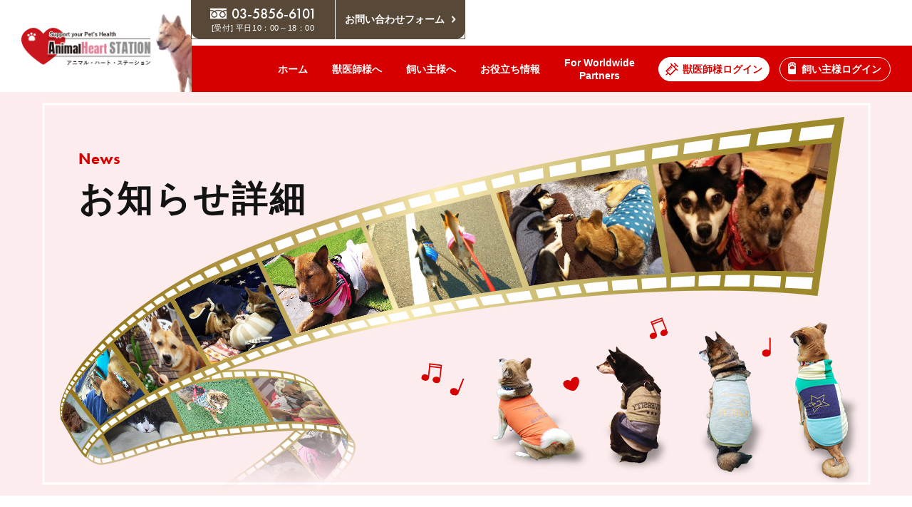

--- FILE ---
content_type: text/html; charset=UTF-8
request_url: https://www.animalheart-station.com/veterinary/%E5%80%8B%E4%BA%BA%E8%BC%B8%E5%85%A5%EF%BD%9C%E7%82%BA%E6%9B%BF%E3%83%AC%E3%83%BC%E3%83%88%E3%81%AB%E3%81%A4%E3%81%84%E3%81%A6-3/
body_size: 43448
content:
<!doctype html>
<html>

<head>
	<!-- Google Tag Manager -->
	<script>(function(w,d,s,l,i){w[l]=w[l]||[];w[l].push({'gtm.start':
	new Date().getTime(),event:'gtm.js'});var f=d.getElementsByTagName(s)[0],
	j=d.createElement(s),dl=l!='dataLayer'?'&l='+l:'';j.async=true;j.src=
	'https://www.googletagmanager.com/gtm.js?id='+i+dl;f.parentNode.insertBefore(j,f);
	})(window,document,'script','dataLayer','GTM-NCCBG25B');</script>
	<!-- End Google Tag Manager -->


	
	<link rel="icon" href="https://www.animalheart-station.com/wp/wp-content/themes/animal/src/img/top/favicon.png" />	
	<meta charset="UTF-8" />
	<meta name="viewport" content="width=device-width, initial-scale=1">
	<link href="https://use.fontawesome.com/releases/v5.6.1/css/all.css" rel="stylesheet">
	<script src="https://ajax.googleapis.com/ajax/libs/jquery/3.3.1/jquery.min.js"></script>
	<!--<link rel="stylesheet" href="https://use.typekit.net/bme7iuh.css">
	<link rel="stylesheet" href="https://use.typekit.net/gyd5hxk.css">-->
	<link rel="preconnect" href="https://fonts.googleapis.com">
	<link rel="preconnect" href="https://fonts.gstatic.com" crossorigin>
	<link rel="preconnect" href="https://fonts.googleapis.com">
	<link rel="preconnect" href="https://fonts.gstatic.com" crossorigin>
	<link href="https://fonts.googleapis.com/css2?family=Sawarabi+Gothic&display=swap" rel="stylesheet">

	<!-- font -->
	<link rel="stylesheet" href="https://use.typekit.net/uks6auy.css">

	<!-- CDN -->
	<meta name="google-site-verification" content="xJMCiEci5Su7HvTEaF5jiaRS32sMqVxu_WeymIjgtOI" />
		
	<!-- Google tag (gtag.js) -->
	<script async src="https://www.googletagmanager.com/gtag/js?id=G-MWDMBEESN3"></script>
	<script>
	window.dataLayer = window.dataLayer || [];
	function gtag(){dataLayer.push(arguments);}
	gtag('js', new Date());

	gtag('config', 'G-MWDMBEESN3');
	</script>


	<title>個人輸入｜為替レートについて｜ペットのための総合サイト「アニマル・ハート・ステーション」</title>

		<!-- All in One SEO 4.2.4 - aioseo.com -->
		<meta name="description" content="詳細は獣医師様会員ページ内 ニュース&gt;個人輸入に伴うご連絡 よりご確認ください。" />
		<meta name="robots" content="max-image-preview:large" />
		<link rel="canonical" href="https://www.animalheart-station.com/veterinary/%e5%80%8b%e4%ba%ba%e8%bc%b8%e5%85%a5%ef%bd%9c%e7%82%ba%e6%9b%bf%e3%83%ac%e3%83%bc%e3%83%88%e3%81%ab%e3%81%a4%e3%81%84%e3%81%a6-3/" />
		<meta name="generator" content="All in One SEO (AIOSEO) 4.2.4 " />
		<meta property="og:locale" content="ja_JP" />
		<meta property="og:site_name" content="AnimalHeart STATION - Just another WordPress site" />
		<meta property="og:type" content="article" />
		<meta property="og:title" content="個人輸入｜為替レートについて｜ペットのための総合サイト「アニマル・ハート・ステーション」" />
		<meta property="og:description" content="詳細は獣医師様会員ページ内 ニュース&gt;個人輸入に伴うご連絡 よりご確認ください。" />
		<meta property="og:url" content="https://www.animalheart-station.com/veterinary/%e5%80%8b%e4%ba%ba%e8%bc%b8%e5%85%a5%ef%bd%9c%e7%82%ba%e6%9b%bf%e3%83%ac%e3%83%bc%e3%83%88%e3%81%ab%e3%81%a4%e3%81%84%e3%81%a6-3/" />
		<meta property="article:published_time" content="2023-05-18T19:55:34+00:00" />
		<meta property="article:modified_time" content="2023-05-20T19:55:50+00:00" />
		<meta name="twitter:card" content="summary_large_image" />
		<meta name="twitter:title" content="個人輸入｜為替レートについて｜ペットのための総合サイト「アニマル・ハート・ステーション」" />
		<meta name="twitter:description" content="詳細は獣医師様会員ページ内 ニュース&gt;個人輸入に伴うご連絡 よりご確認ください。" />
		<script type="application/ld+json" class="aioseo-schema">
			{"@context":"https:\/\/schema.org","@graph":[{"@type":"WebSite","@id":"https:\/\/www.animalheart-station.com\/#website","url":"https:\/\/www.animalheart-station.com\/","name":"AnimalHeart STATION","description":"Just another WordPress site","inLanguage":"ja","publisher":{"@id":"https:\/\/www.animalheart-station.com\/#organization"}},{"@type":"Organization","@id":"https:\/\/www.animalheart-station.com\/#organization","name":"AnimalHeart STATION","url":"https:\/\/www.animalheart-station.com\/"},{"@type":"BreadcrumbList","@id":"https:\/\/www.animalheart-station.com\/veterinary\/%e5%80%8b%e4%ba%ba%e8%bc%b8%e5%85%a5%ef%bd%9c%e7%82%ba%e6%9b%bf%e3%83%ac%e3%83%bc%e3%83%88%e3%81%ab%e3%81%a4%e3%81%84%e3%81%a6-3\/#breadcrumblist","itemListElement":[{"@type":"ListItem","@id":"https:\/\/www.animalheart-station.com\/#listItem","position":1,"item":{"@type":"WebPage","@id":"https:\/\/www.animalheart-station.com\/","name":"\u30db\u30fc\u30e0","description":"\u7363\u533b\u85ac\u54c1\u306e\u500b\u4eba\u8f38\u5165\u3092\u3054\u691c\u8a0e\u306e\u7363\u533b\u5e2b\u69d8\u3001\u30da\u30c3\u30c8\u3068\u98fc\u3044\u4e3b\u69d8\u306e\u305f\u3081\u306e\u7dcf\u5408\u30b5\u30a4\u30c8\u300c\u30a2\u30cb\u30de\u30eb\u30fb\u30cf\u30fc\u30c8\u30fb\u30b9\u30c6\u30fc\u30b7\u30e7\u30f3\u300d\u3067\u3059\u3002\u5065\u3084\u304b\u306a\u30da\u30c3\u30c8\u30e9\u30a4\u30d5\u306e\u4e00\u52a9\u3068\u306a\u308b\u5546\u54c1\u3084\u3001\u7363\u533b\u85ac\u54c1\u306e\u500b\u4eba\u8f38\u5165\u306b\u95a2\u3059\u308b\u60c5\u5831\u3092\u767a\u4fe1\u3057\u3066\u3044\u304d\u307e\u3059\u3002\u98fc\u3044\u4e3b\u69d8\u30fb\u7363\u533b\u5e2b\u69d8\u306e\u4f1a\u54e1\u767b\u9332\u306f\u7121\u6599\u3067\u3059\u3002","url":"https:\/\/www.animalheart-station.com\/"},"nextItem":"https:\/\/www.animalheart-station.com\/veterinary\/#listItem"},{"@type":"ListItem","@id":"https:\/\/www.animalheart-station.com\/veterinary\/#listItem","position":2,"item":{"@type":"WebPage","@id":"https:\/\/www.animalheart-station.com\/veterinary\/","name":"\u7363\u533b\u5e2b\u69d8","description":"\u8a73\u7d30\u306f\u7363\u533b\u5e2b\u69d8\u4f1a\u54e1\u30da\u30fc\u30b8\u5185 \u30cb\u30e5\u30fc\u30b9>\u500b\u4eba\u8f38\u5165\u306b\u4f34\u3046\u3054\u9023\u7d61 \u3088\u308a\u3054\u78ba\u8a8d\u304f\u3060\u3055\u3044\u3002","url":"https:\/\/www.animalheart-station.com\/veterinary\/"},"nextItem":"https:\/\/www.animalheart-station.com\/veterinary\/%e5%80%8b%e4%ba%ba%e8%bc%b8%e5%85%a5%ef%bd%9c%e7%82%ba%e6%9b%bf%e3%83%ac%e3%83%bc%e3%83%88%e3%81%ab%e3%81%a4%e3%81%84%e3%81%a6-3\/#listItem","previousItem":"https:\/\/www.animalheart-station.com\/#listItem"},{"@type":"ListItem","@id":"https:\/\/www.animalheart-station.com\/veterinary\/%e5%80%8b%e4%ba%ba%e8%bc%b8%e5%85%a5%ef%bd%9c%e7%82%ba%e6%9b%bf%e3%83%ac%e3%83%bc%e3%83%88%e3%81%ab%e3%81%a4%e3%81%84%e3%81%a6-3\/#listItem","position":3,"item":{"@type":"WebPage","@id":"https:\/\/www.animalheart-station.com\/veterinary\/%e5%80%8b%e4%ba%ba%e8%bc%b8%e5%85%a5%ef%bd%9c%e7%82%ba%e6%9b%bf%e3%83%ac%e3%83%bc%e3%83%88%e3%81%ab%e3%81%a4%e3%81%84%e3%81%a6-3\/","name":"\u500b\u4eba\u8f38\u5165\uff5c\u70ba\u66ff\u30ec\u30fc\u30c8\u306b\u3064\u3044\u3066","description":"\u8a73\u7d30\u306f\u7363\u533b\u5e2b\u69d8\u4f1a\u54e1\u30da\u30fc\u30b8\u5185 \u30cb\u30e5\u30fc\u30b9>\u500b\u4eba\u8f38\u5165\u306b\u4f34\u3046\u3054\u9023\u7d61 \u3088\u308a\u3054\u78ba\u8a8d\u304f\u3060\u3055\u3044\u3002","url":"https:\/\/www.animalheart-station.com\/veterinary\/%e5%80%8b%e4%ba%ba%e8%bc%b8%e5%85%a5%ef%bd%9c%e7%82%ba%e6%9b%bf%e3%83%ac%e3%83%bc%e3%83%88%e3%81%ab%e3%81%a4%e3%81%84%e3%81%a6-3\/"},"previousItem":"https:\/\/www.animalheart-station.com\/veterinary\/#listItem"}]},{"@type":"Person","@id":"https:\/\/www.animalheart-station.com\/author\/animal\/#author","url":"https:\/\/www.animalheart-station.com\/author\/animal\/","name":"animal","image":{"@type":"ImageObject","@id":"https:\/\/www.animalheart-station.com\/veterinary\/%e5%80%8b%e4%ba%ba%e8%bc%b8%e5%85%a5%ef%bd%9c%e7%82%ba%e6%9b%bf%e3%83%ac%e3%83%bc%e3%83%88%e3%81%ab%e3%81%a4%e3%81%84%e3%81%a6-3\/#authorImage","url":"https:\/\/secure.gravatar.com\/avatar\/bd573b88632f9afc8dcc0fed44249d0b?s=96&d=mm&r=g","width":96,"height":96,"caption":"animal"}},{"@type":"WebPage","@id":"https:\/\/www.animalheart-station.com\/veterinary\/%e5%80%8b%e4%ba%ba%e8%bc%b8%e5%85%a5%ef%bd%9c%e7%82%ba%e6%9b%bf%e3%83%ac%e3%83%bc%e3%83%88%e3%81%ab%e3%81%a4%e3%81%84%e3%81%a6-3\/#webpage","url":"https:\/\/www.animalheart-station.com\/veterinary\/%e5%80%8b%e4%ba%ba%e8%bc%b8%e5%85%a5%ef%bd%9c%e7%82%ba%e6%9b%bf%e3%83%ac%e3%83%bc%e3%83%88%e3%81%ab%e3%81%a4%e3%81%84%e3%81%a6-3\/","name":"\u500b\u4eba\u8f38\u5165\uff5c\u70ba\u66ff\u30ec\u30fc\u30c8\u306b\u3064\u3044\u3066\uff5c\u30da\u30c3\u30c8\u306e\u305f\u3081\u306e\u7dcf\u5408\u30b5\u30a4\u30c8\u300c\u30a2\u30cb\u30de\u30eb\u30fb\u30cf\u30fc\u30c8\u30fb\u30b9\u30c6\u30fc\u30b7\u30e7\u30f3\u300d","description":"\u8a73\u7d30\u306f\u7363\u533b\u5e2b\u69d8\u4f1a\u54e1\u30da\u30fc\u30b8\u5185 \u30cb\u30e5\u30fc\u30b9>\u500b\u4eba\u8f38\u5165\u306b\u4f34\u3046\u3054\u9023\u7d61 \u3088\u308a\u3054\u78ba\u8a8d\u304f\u3060\u3055\u3044\u3002","inLanguage":"ja","isPartOf":{"@id":"https:\/\/www.animalheart-station.com\/#website"},"breadcrumb":{"@id":"https:\/\/www.animalheart-station.com\/veterinary\/%e5%80%8b%e4%ba%ba%e8%bc%b8%e5%85%a5%ef%bd%9c%e7%82%ba%e6%9b%bf%e3%83%ac%e3%83%bc%e3%83%88%e3%81%ab%e3%81%a4%e3%81%84%e3%81%a6-3\/#breadcrumblist"},"author":"https:\/\/www.animalheart-station.com\/author\/animal\/#author","creator":"https:\/\/www.animalheart-station.com\/author\/animal\/#author","datePublished":"2023-05-18T19:55:34+09:00","dateModified":"2023-05-20T19:55:50+09:00"},{"@type":"BlogPosting","@id":"https:\/\/www.animalheart-station.com\/veterinary\/%e5%80%8b%e4%ba%ba%e8%bc%b8%e5%85%a5%ef%bd%9c%e7%82%ba%e6%9b%bf%e3%83%ac%e3%83%bc%e3%83%88%e3%81%ab%e3%81%a4%e3%81%84%e3%81%a6-3\/#blogposting","name":"\u500b\u4eba\u8f38\u5165\uff5c\u70ba\u66ff\u30ec\u30fc\u30c8\u306b\u3064\u3044\u3066\uff5c\u30da\u30c3\u30c8\u306e\u305f\u3081\u306e\u7dcf\u5408\u30b5\u30a4\u30c8\u300c\u30a2\u30cb\u30de\u30eb\u30fb\u30cf\u30fc\u30c8\u30fb\u30b9\u30c6\u30fc\u30b7\u30e7\u30f3\u300d","description":"\u8a73\u7d30\u306f\u7363\u533b\u5e2b\u69d8\u4f1a\u54e1\u30da\u30fc\u30b8\u5185 \u30cb\u30e5\u30fc\u30b9>\u500b\u4eba\u8f38\u5165\u306b\u4f34\u3046\u3054\u9023\u7d61 \u3088\u308a\u3054\u78ba\u8a8d\u304f\u3060\u3055\u3044\u3002","inLanguage":"ja","headline":"\u500b\u4eba\u8f38\u5165\uff5c\u70ba\u66ff\u30ec\u30fc\u30c8\u306b\u3064\u3044\u3066","author":{"@id":"https:\/\/www.animalheart-station.com\/author\/animal\/#author"},"publisher":{"@id":"https:\/\/www.animalheart-station.com\/#organization"},"datePublished":"2023-05-18T19:55:34+09:00","dateModified":"2023-05-20T19:55:50+09:00","articleSection":"\u7363\u533b\u5e2b\u69d8","mainEntityOfPage":{"@id":"https:\/\/www.animalheart-station.com\/veterinary\/%e5%80%8b%e4%ba%ba%e8%bc%b8%e5%85%a5%ef%bd%9c%e7%82%ba%e6%9b%bf%e3%83%ac%e3%83%bc%e3%83%88%e3%81%ab%e3%81%a4%e3%81%84%e3%81%a6-3\/#webpage"},"isPartOf":{"@id":"https:\/\/www.animalheart-station.com\/veterinary\/%e5%80%8b%e4%ba%ba%e8%bc%b8%e5%85%a5%ef%bd%9c%e7%82%ba%e6%9b%bf%e3%83%ac%e3%83%bc%e3%83%88%e3%81%ab%e3%81%a4%e3%81%84%e3%81%a6-3\/#webpage"}}]}
		</script>
		<!-- All in One SEO -->

<link rel='dns-prefetch' href='//www.google.com' />
<link rel="alternate" type="application/rss+xml" title="AnimalHeart STATION &raquo; 個人輸入｜為替レートについて のコメントのフィード" href="https://www.animalheart-station.com/veterinary/%e5%80%8b%e4%ba%ba%e8%bc%b8%e5%85%a5%ef%bd%9c%e7%82%ba%e6%9b%bf%e3%83%ac%e3%83%bc%e3%83%88%e3%81%ab%e3%81%a4%e3%81%84%e3%81%a6-3/feed/" />
<script type="text/javascript">
window._wpemojiSettings = {"baseUrl":"https:\/\/s.w.org\/images\/core\/emoji\/14.0.0\/72x72\/","ext":".png","svgUrl":"https:\/\/s.w.org\/images\/core\/emoji\/14.0.0\/svg\/","svgExt":".svg","source":{"concatemoji":"https:\/\/www.animalheart-station.com\/wp\/wp-includes\/js\/wp-emoji-release.min.js?ver=6.1.9"}};
/*! This file is auto-generated */
!function(e,a,t){var n,r,o,i=a.createElement("canvas"),p=i.getContext&&i.getContext("2d");function s(e,t){var a=String.fromCharCode,e=(p.clearRect(0,0,i.width,i.height),p.fillText(a.apply(this,e),0,0),i.toDataURL());return p.clearRect(0,0,i.width,i.height),p.fillText(a.apply(this,t),0,0),e===i.toDataURL()}function c(e){var t=a.createElement("script");t.src=e,t.defer=t.type="text/javascript",a.getElementsByTagName("head")[0].appendChild(t)}for(o=Array("flag","emoji"),t.supports={everything:!0,everythingExceptFlag:!0},r=0;r<o.length;r++)t.supports[o[r]]=function(e){if(p&&p.fillText)switch(p.textBaseline="top",p.font="600 32px Arial",e){case"flag":return s([127987,65039,8205,9895,65039],[127987,65039,8203,9895,65039])?!1:!s([55356,56826,55356,56819],[55356,56826,8203,55356,56819])&&!s([55356,57332,56128,56423,56128,56418,56128,56421,56128,56430,56128,56423,56128,56447],[55356,57332,8203,56128,56423,8203,56128,56418,8203,56128,56421,8203,56128,56430,8203,56128,56423,8203,56128,56447]);case"emoji":return!s([129777,127995,8205,129778,127999],[129777,127995,8203,129778,127999])}return!1}(o[r]),t.supports.everything=t.supports.everything&&t.supports[o[r]],"flag"!==o[r]&&(t.supports.everythingExceptFlag=t.supports.everythingExceptFlag&&t.supports[o[r]]);t.supports.everythingExceptFlag=t.supports.everythingExceptFlag&&!t.supports.flag,t.DOMReady=!1,t.readyCallback=function(){t.DOMReady=!0},t.supports.everything||(n=function(){t.readyCallback()},a.addEventListener?(a.addEventListener("DOMContentLoaded",n,!1),e.addEventListener("load",n,!1)):(e.attachEvent("onload",n),a.attachEvent("onreadystatechange",function(){"complete"===a.readyState&&t.readyCallback()})),(e=t.source||{}).concatemoji?c(e.concatemoji):e.wpemoji&&e.twemoji&&(c(e.twemoji),c(e.wpemoji)))}(window,document,window._wpemojiSettings);
</script>
<style type="text/css">
img.wp-smiley,
img.emoji {
	display: inline !important;
	border: none !important;
	box-shadow: none !important;
	height: 1em !important;
	width: 1em !important;
	margin: 0 0.07em !important;
	vertical-align: -0.1em !important;
	background: none !important;
	padding: 0 !important;
}
</style>
	<link rel='stylesheet' id='wp-block-library-css' href='https://www.animalheart-station.com/wp/wp-includes/css/dist/block-library/style.min.css?ver=6.1.9'  media='all' />
<link rel='stylesheet' id='classic-theme-styles-css' href='https://www.animalheart-station.com/wp/wp-includes/css/classic-themes.min.css?ver=1'  media='all' />
<style id='global-styles-inline-css' type='text/css'>
body{--wp--preset--color--black: #000000;--wp--preset--color--cyan-bluish-gray: #abb8c3;--wp--preset--color--white: #ffffff;--wp--preset--color--pale-pink: #f78da7;--wp--preset--color--vivid-red: #cf2e2e;--wp--preset--color--luminous-vivid-orange: #ff6900;--wp--preset--color--luminous-vivid-amber: #fcb900;--wp--preset--color--light-green-cyan: #7bdcb5;--wp--preset--color--vivid-green-cyan: #00d084;--wp--preset--color--pale-cyan-blue: #8ed1fc;--wp--preset--color--vivid-cyan-blue: #0693e3;--wp--preset--color--vivid-purple: #9b51e0;--wp--preset--gradient--vivid-cyan-blue-to-vivid-purple: linear-gradient(135deg,rgba(6,147,227,1) 0%,rgb(155,81,224) 100%);--wp--preset--gradient--light-green-cyan-to-vivid-green-cyan: linear-gradient(135deg,rgb(122,220,180) 0%,rgb(0,208,130) 100%);--wp--preset--gradient--luminous-vivid-amber-to-luminous-vivid-orange: linear-gradient(135deg,rgba(252,185,0,1) 0%,rgba(255,105,0,1) 100%);--wp--preset--gradient--luminous-vivid-orange-to-vivid-red: linear-gradient(135deg,rgba(255,105,0,1) 0%,rgb(207,46,46) 100%);--wp--preset--gradient--very-light-gray-to-cyan-bluish-gray: linear-gradient(135deg,rgb(238,238,238) 0%,rgb(169,184,195) 100%);--wp--preset--gradient--cool-to-warm-spectrum: linear-gradient(135deg,rgb(74,234,220) 0%,rgb(151,120,209) 20%,rgb(207,42,186) 40%,rgb(238,44,130) 60%,rgb(251,105,98) 80%,rgb(254,248,76) 100%);--wp--preset--gradient--blush-light-purple: linear-gradient(135deg,rgb(255,206,236) 0%,rgb(152,150,240) 100%);--wp--preset--gradient--blush-bordeaux: linear-gradient(135deg,rgb(254,205,165) 0%,rgb(254,45,45) 50%,rgb(107,0,62) 100%);--wp--preset--gradient--luminous-dusk: linear-gradient(135deg,rgb(255,203,112) 0%,rgb(199,81,192) 50%,rgb(65,88,208) 100%);--wp--preset--gradient--pale-ocean: linear-gradient(135deg,rgb(255,245,203) 0%,rgb(182,227,212) 50%,rgb(51,167,181) 100%);--wp--preset--gradient--electric-grass: linear-gradient(135deg,rgb(202,248,128) 0%,rgb(113,206,126) 100%);--wp--preset--gradient--midnight: linear-gradient(135deg,rgb(2,3,129) 0%,rgb(40,116,252) 100%);--wp--preset--duotone--dark-grayscale: url('#wp-duotone-dark-grayscale');--wp--preset--duotone--grayscale: url('#wp-duotone-grayscale');--wp--preset--duotone--purple-yellow: url('#wp-duotone-purple-yellow');--wp--preset--duotone--blue-red: url('#wp-duotone-blue-red');--wp--preset--duotone--midnight: url('#wp-duotone-midnight');--wp--preset--duotone--magenta-yellow: url('#wp-duotone-magenta-yellow');--wp--preset--duotone--purple-green: url('#wp-duotone-purple-green');--wp--preset--duotone--blue-orange: url('#wp-duotone-blue-orange');--wp--preset--font-size--small: 13px;--wp--preset--font-size--medium: 20px;--wp--preset--font-size--large: 36px;--wp--preset--font-size--x-large: 42px;--wp--preset--spacing--20: 0.44rem;--wp--preset--spacing--30: 0.67rem;--wp--preset--spacing--40: 1rem;--wp--preset--spacing--50: 1.5rem;--wp--preset--spacing--60: 2.25rem;--wp--preset--spacing--70: 3.38rem;--wp--preset--spacing--80: 5.06rem;}:where(.is-layout-flex){gap: 0.5em;}body .is-layout-flow > .alignleft{float: left;margin-inline-start: 0;margin-inline-end: 2em;}body .is-layout-flow > .alignright{float: right;margin-inline-start: 2em;margin-inline-end: 0;}body .is-layout-flow > .aligncenter{margin-left: auto !important;margin-right: auto !important;}body .is-layout-constrained > .alignleft{float: left;margin-inline-start: 0;margin-inline-end: 2em;}body .is-layout-constrained > .alignright{float: right;margin-inline-start: 2em;margin-inline-end: 0;}body .is-layout-constrained > .aligncenter{margin-left: auto !important;margin-right: auto !important;}body .is-layout-constrained > :where(:not(.alignleft):not(.alignright):not(.alignfull)){max-width: var(--wp--style--global--content-size);margin-left: auto !important;margin-right: auto !important;}body .is-layout-constrained > .alignwide{max-width: var(--wp--style--global--wide-size);}body .is-layout-flex{display: flex;}body .is-layout-flex{flex-wrap: wrap;align-items: center;}body .is-layout-flex > *{margin: 0;}:where(.wp-block-columns.is-layout-flex){gap: 2em;}.has-black-color{color: var(--wp--preset--color--black) !important;}.has-cyan-bluish-gray-color{color: var(--wp--preset--color--cyan-bluish-gray) !important;}.has-white-color{color: var(--wp--preset--color--white) !important;}.has-pale-pink-color{color: var(--wp--preset--color--pale-pink) !important;}.has-vivid-red-color{color: var(--wp--preset--color--vivid-red) !important;}.has-luminous-vivid-orange-color{color: var(--wp--preset--color--luminous-vivid-orange) !important;}.has-luminous-vivid-amber-color{color: var(--wp--preset--color--luminous-vivid-amber) !important;}.has-light-green-cyan-color{color: var(--wp--preset--color--light-green-cyan) !important;}.has-vivid-green-cyan-color{color: var(--wp--preset--color--vivid-green-cyan) !important;}.has-pale-cyan-blue-color{color: var(--wp--preset--color--pale-cyan-blue) !important;}.has-vivid-cyan-blue-color{color: var(--wp--preset--color--vivid-cyan-blue) !important;}.has-vivid-purple-color{color: var(--wp--preset--color--vivid-purple) !important;}.has-black-background-color{background-color: var(--wp--preset--color--black) !important;}.has-cyan-bluish-gray-background-color{background-color: var(--wp--preset--color--cyan-bluish-gray) !important;}.has-white-background-color{background-color: var(--wp--preset--color--white) !important;}.has-pale-pink-background-color{background-color: var(--wp--preset--color--pale-pink) !important;}.has-vivid-red-background-color{background-color: var(--wp--preset--color--vivid-red) !important;}.has-luminous-vivid-orange-background-color{background-color: var(--wp--preset--color--luminous-vivid-orange) !important;}.has-luminous-vivid-amber-background-color{background-color: var(--wp--preset--color--luminous-vivid-amber) !important;}.has-light-green-cyan-background-color{background-color: var(--wp--preset--color--light-green-cyan) !important;}.has-vivid-green-cyan-background-color{background-color: var(--wp--preset--color--vivid-green-cyan) !important;}.has-pale-cyan-blue-background-color{background-color: var(--wp--preset--color--pale-cyan-blue) !important;}.has-vivid-cyan-blue-background-color{background-color: var(--wp--preset--color--vivid-cyan-blue) !important;}.has-vivid-purple-background-color{background-color: var(--wp--preset--color--vivid-purple) !important;}.has-black-border-color{border-color: var(--wp--preset--color--black) !important;}.has-cyan-bluish-gray-border-color{border-color: var(--wp--preset--color--cyan-bluish-gray) !important;}.has-white-border-color{border-color: var(--wp--preset--color--white) !important;}.has-pale-pink-border-color{border-color: var(--wp--preset--color--pale-pink) !important;}.has-vivid-red-border-color{border-color: var(--wp--preset--color--vivid-red) !important;}.has-luminous-vivid-orange-border-color{border-color: var(--wp--preset--color--luminous-vivid-orange) !important;}.has-luminous-vivid-amber-border-color{border-color: var(--wp--preset--color--luminous-vivid-amber) !important;}.has-light-green-cyan-border-color{border-color: var(--wp--preset--color--light-green-cyan) !important;}.has-vivid-green-cyan-border-color{border-color: var(--wp--preset--color--vivid-green-cyan) !important;}.has-pale-cyan-blue-border-color{border-color: var(--wp--preset--color--pale-cyan-blue) !important;}.has-vivid-cyan-blue-border-color{border-color: var(--wp--preset--color--vivid-cyan-blue) !important;}.has-vivid-purple-border-color{border-color: var(--wp--preset--color--vivid-purple) !important;}.has-vivid-cyan-blue-to-vivid-purple-gradient-background{background: var(--wp--preset--gradient--vivid-cyan-blue-to-vivid-purple) !important;}.has-light-green-cyan-to-vivid-green-cyan-gradient-background{background: var(--wp--preset--gradient--light-green-cyan-to-vivid-green-cyan) !important;}.has-luminous-vivid-amber-to-luminous-vivid-orange-gradient-background{background: var(--wp--preset--gradient--luminous-vivid-amber-to-luminous-vivid-orange) !important;}.has-luminous-vivid-orange-to-vivid-red-gradient-background{background: var(--wp--preset--gradient--luminous-vivid-orange-to-vivid-red) !important;}.has-very-light-gray-to-cyan-bluish-gray-gradient-background{background: var(--wp--preset--gradient--very-light-gray-to-cyan-bluish-gray) !important;}.has-cool-to-warm-spectrum-gradient-background{background: var(--wp--preset--gradient--cool-to-warm-spectrum) !important;}.has-blush-light-purple-gradient-background{background: var(--wp--preset--gradient--blush-light-purple) !important;}.has-blush-bordeaux-gradient-background{background: var(--wp--preset--gradient--blush-bordeaux) !important;}.has-luminous-dusk-gradient-background{background: var(--wp--preset--gradient--luminous-dusk) !important;}.has-pale-ocean-gradient-background{background: var(--wp--preset--gradient--pale-ocean) !important;}.has-electric-grass-gradient-background{background: var(--wp--preset--gradient--electric-grass) !important;}.has-midnight-gradient-background{background: var(--wp--preset--gradient--midnight) !important;}.has-small-font-size{font-size: var(--wp--preset--font-size--small) !important;}.has-medium-font-size{font-size: var(--wp--preset--font-size--medium) !important;}.has-large-font-size{font-size: var(--wp--preset--font-size--large) !important;}.has-x-large-font-size{font-size: var(--wp--preset--font-size--x-large) !important;}
.wp-block-navigation a:where(:not(.wp-element-button)){color: inherit;}
:where(.wp-block-columns.is-layout-flex){gap: 2em;}
.wp-block-pullquote{font-size: 1.5em;line-height: 1.6;}
</style>
<link rel='stylesheet' id='contact-form-7-css' href='https://www.animalheart-station.com/wp/wp-content/plugins/contact-form-7/includes/css/styles.css?ver=5.6.2'  media='all' />
<link rel='stylesheet' id='dashicons-css' href='https://www.animalheart-station.com/wp/wp-includes/css/dashicons.min.css?ver=6.1.9'  media='all' />
<link rel='stylesheet' id='post-views-counter-frontend-css' href='https://www.animalheart-station.com/wp/wp-content/plugins/post-views-counter/css/frontend.min.css?ver=1.3.13'  media='all' />
<link rel='stylesheet' id='wpcf7-redirect-script-frontend-css' href='https://www.animalheart-station.com/wp/wp-content/plugins/wpcf7-redirect/build/css/wpcf7-redirect-frontend.min.css?ver=6.1.9'  media='all' />
<link rel='stylesheet' id='senyou-style-css' href='https://www.animalheart-station.com/wp/wp-content/themes/animal/css/style.css?ver=6.1.9'  media='all' />
<link rel='stylesheet' id='test-style-css' href='https://www.animalheart-station.com/wp/wp-content/themes/animal/scss/css/style-test.css?ver=6.1.9'  media='all' />
<link rel='stylesheet' id='senyou-popup-css' href='https://www.animalheart-station.com/wp/wp-content/themes/animal/src/js/css/featherlight.css?ver=6.1.9'  media='all' />
<link rel='stylesheet' id='senyou-slick-css-css' href='https://www.animalheart-station.com/wp/wp-content/themes/animal/src/js/css/slick.css?ver=6.1.9'  media='all' />
<link rel='stylesheet' id='cf7cf-style-css' href='https://www.animalheart-station.com/wp/wp-content/plugins/cf7-conditional-fields/style.css?ver=2.2.3'  media='all' />
<script  src='https://www.animalheart-station.com/wp/wp-includes/js/jquery/jquery.min.js?ver=3.6.1' id='jquery-core-js'></script>
<script  src='https://www.animalheart-station.com/wp/wp-includes/js/jquery/jquery-migrate.min.js?ver=3.3.2' id='jquery-migrate-js'></script>
<script  src='https://www.animalheart-station.com/wp/wp-content/themes/animal/src/js/slick.min.js?ver=6.1.9' id='senyou-slick-js'></script>
<script  src='https://www.animalheart-station.com/wp/wp-content/themes/animal/src/js/common.js?ver=6.1.9' id='senyou-common-js'></script>
<script  src='https://www.animalheart-station.com/wp/wp-content/themes/animal/src/js/featherlight.js?ver=6.1.9' id='senyou-popup-js-js'></script>
<link rel="https://api.w.org/" href="https://www.animalheart-station.com/wp-json/" /><link rel="alternate" type="application/json" href="https://www.animalheart-station.com/wp-json/wp/v2/posts/462" /><link rel="EditURI" type="application/rsd+xml" title="RSD" href="https://www.animalheart-station.com/wp/xmlrpc.php?rsd" />
<link rel="wlwmanifest" type="application/wlwmanifest+xml" href="https://www.animalheart-station.com/wp/wp-includes/wlwmanifest.xml" />
<meta name="generator" content="WordPress 6.1.9" />
<link rel='shortlink' href='https://www.animalheart-station.com/?p=462' />
<link rel="alternate" type="application/json+oembed" href="https://www.animalheart-station.com/wp-json/oembed/1.0/embed?url=https%3A%2F%2Fwww.animalheart-station.com%2Fveterinary%2F%25e5%2580%258b%25e4%25ba%25ba%25e8%25bc%25b8%25e5%2585%25a5%25ef%25bd%259c%25e7%2582%25ba%25e6%259b%25bf%25e3%2583%25ac%25e3%2583%25bc%25e3%2583%2588%25e3%2581%25ab%25e3%2581%25a4%25e3%2581%2584%25e3%2581%25a6-3%2F" />
<link rel="alternate" type="text/xml+oembed" href="https://www.animalheart-station.com/wp-json/oembed/1.0/embed?url=https%3A%2F%2Fwww.animalheart-station.com%2Fveterinary%2F%25e5%2580%258b%25e4%25ba%25ba%25e8%25bc%25b8%25e5%2585%25a5%25ef%25bd%259c%25e7%2582%25ba%25e6%259b%25bf%25e3%2583%25ac%25e3%2583%25bc%25e3%2583%2588%25e3%2581%25ab%25e3%2581%25a4%25e3%2581%2584%25e3%2581%25a6-3%2F&#038;format=xml" />
		<meta property="og:image" content="https://www.animalheart-station.com/src/img/common/ogp.jpg" />
</head>

<body class="lower single-page" id="%e5%80%8b%e4%ba%ba%e8%bc%b8%e5%85%a5%ef%bd%9c%e7%82%ba%e6%9b%bf%e3%83%ac%e3%83%bc%e3%83%88%e3%81%ab%e3%81%a4%e3%81%84%e3%81%a6-3">

			
	<!-- Google Tag Manager (noscript) -->
	<noscript><iframe src="https://www.googletagmanager.com/ns.html?id=GTM-NCCBG25B"
	height="0" width="0" style="display:none;visibility:hidden"></iframe></noscript>
	<!-- End Google Tag Manager (noscript) -->


	<header>
		<div class="inner">
			<div class="logo">
				<a href="https://www.animalheart-station.com/">
										<img class="pc" src="https://www.animalheart-station.com/wp/wp-content/themes/animal/src/img/logo.png" alt="アニマルハートステーション">
					<img class="sp" src="https://www.animalheart-station.com/wp/wp-content/themes/animal/src/img/sp/logo.jpg" alt="アニマルハートステーション">
									</a>
			</div>
			<div class="column">
				<div class="contact-btn">
					<div class="cart" style="display: none;">
						<a href="https://www.animalheart-station.com/shop3/shop/cart.cgi" target="_blank"><span>飼い主様<br>ショッピングカート</span></a>
					</div>
					<div class="tel">
						<a href="tel:0358566101"><span>03-5856-6101</span><p>[受付] 平日10：00～18：00</p></a>
					</div>
					<div class="mail">
						<a href="https://www.animalheart-station.com/mail/"><span>お問い合わせフォーム</span></a>
					</div>
				</div>
				<div class="lower-link">
					<ul>
						<li >
							<a href="https://www.animalheart-station.com/">ホーム</a>
						</li>
						<li id="vet-list" >
							<a href="https://www.animalheart-station.com/veterinary/">獣医師様へ</a>
						</li>
						<li id="owner-list" >
							<a href="https://www.animalheart-station.com/item_all_new/">飼い主様へ</a>
						</li>
						<li >
							<a href="https://www.animalheart-station.com/knowledge2/">お役立ち情報</a>
						</li>
						<li >
							<a href="https://www.animalheart-station.com/english/">For Worldwide<br>Partners</a>
						</li>
					</ul>

					<div class="login">
						<a href="https://www.animalheart-station.com/veterinary-member/" target="_blank"><span>獣医師様ログイン</span></a>
						<a href="https://www.animalheart-station.com/gate/gate.cgi" target="_blank"><span>飼い主様ログイン</span></a>
					</div>
				</div>
				<div class="drop-menu vet-menu-list">
					<div class="inner">
						<ul>
							<li><a href="https://www.animalheart-station.com/veterinary/">個人輸入サポートとサービス内容</a></li>
							<li><a href="https://www.animalheart-station.com/SC/">ヒト幹細胞培養上清液</a></li>
							<!--<li><a href="https://www.animalheart-station.com/SC.html" target="_blank">ヒト幹細胞培養上清液</a></li>-->
														<li><a href="#service03">獣医師様向けその他商品</a></li>
													</ul>
					</div>
				</div>
				<div class="drop-menu owner-menu-list">
					<div class="inner">
						<ul>
							<li><a href="https://www.animalheart-station.com/item_all_new/">飼い主様トップ</a></li>
							<li><a href="https://www.animalheart-station.com/item_book/">お薦め書籍</a></li>
							<li><a href="https://www.animalheart-station.com/pet-supplies/">ペット用品</a></li>
							<li><a href="https://www.animalheart-station.com/charity.html" target="_blank">チャリティーグッズ</a></li>
							<li><a href="https://www.animalheart-station.com/about/">ご利用案内</a></li>
						</ul>
					</div>
				</div>
				
				<div class="drop-menu news-menu-list">
					<div class="inner">
						<ul>
							<li><a href="">TOP</a></li>
							<li><a href="">里親になろう</a></li>
							<li><a href="">雑学</a></li>
							<li><a href="">動物病院のかかり方と病気の話</a></li>
						</ul>
					</div>
				</div>


				<script>
					if (!navigator.userAgent.match(/(iPhone|iPad|iPod|Android)/)) {
						$(function() {
							$("#vet-list").hover(function() {
								$(".vet-menu-list").stop().fadeIn(300);
							},function() {
								$(".vet-menu-list").stop().fadeOut(300);
							});
							$("#owner-list").hover(function() {
								$(".owner-menu-list").stop().fadeIn(300);
							},function() {
								$(".owner-menu-list").stop().fadeOut(300);
							});
							$("#news-switch").hover(function() {
								$(".news-menu-list").stop().fadeIn(300);
							},function() {
								$(".news-menu-list").stop().fadeOut(300);
							});

							$(".vet-menu-list").hover(function() {
								$(this).stop().fadeIn(300);
							},function() {
								$(this).stop().fadeOut(300);
							});
							$(".owner-menu-list").hover(function() {
								$(this).stop().fadeIn(300);
							},function() {
								$(this).stop().fadeOut(300);
							});
							$(".news-menu-list").hover(function() {
								$(this).stop().fadeIn(300);
							},function() {
								$(this).stop().fadeOut(300);
							});

							/*$(".hover-menu").click(function() {
								$(".sub-list").addClass("active");
							});*/
						});
					}
				</script>
			</div>

			
			<div class="hamburger">
				<span></span>
				<span></span>
				<span></span>
			</div>

			<div class="sp-menu">
				<div class="inner">
					<div class="fade-menu" >
						<ul>
							<li class="parent"><a href="https://www.animalheart-station.com/">ホーム</a></li>
						</ul>
						<ul>
							<li class="parent">
								<a class="switch" href="https://www.animalheart-station.com/veterinary/">獣医師様へ</a>
								<ul>
									<li><a href="https://www.animalheart-station.com/veterinary/">個人輸入サポートとサービス内容</a></li>
									<li><a href="https://www.animalheart-station.com/SC/">ヒト幹細胞培養上清液</a></li>
									<!--<li><a href="https://www.animalheart-station.com/SC.html" target="_blank">ヒト幹細胞培養上清液</a></li>-->
																		<li><a href="#service03">獣医師様向けその他商品</a></li>
																	</ul>
							</li>
						</ul>
						<ul>
							<li class="parent">
								<a class="switch" href="https://www.animalheart-station.com/item_all_new/">飼い主様へ</a>
								<ul>
									<li><a href="https://www.animalheart-station.com/item_all_new/">飼い主様トップ</a></li>
									<li><a href="https://www.animalheart-station.com/item_book/">お薦め書籍</a></li>
									<li><a href="https://www.animalheart-station.com/pet-supplies/">ペット用品</a></li>
									<li><a href="https://www.animalheart-station.com/charity.html" target="_blank">チャリティーグッズ</a></li>
									<li><a href="https://www.animalheart-station.com/about/">ご利用案内</a></li>
								</ul>
							</li>
							
						</ul>
						<ul class="each">
							<li class="parent"><a href="https://www.animalheart-station.com/knowledge2/">ペットのお役立ち情報</a></li>
							<li class="parent"><a href="https://www.animalheart-station.com/indexnews/">新着情報</a></li>
							<li class="parent"><a href="https://www.animalheart-station.com/mail/">お問い合わせ</a></li>
							<li class="parent"><a href="https://www.animalheart-station.com/english/">For Worldwide Partners</a></li>
						</ul>
					</div>
					<div class="cart" style="display: none;">
						<a class="cart-btn" href="https://www.animalheart-station.com/shop3/shop/cart.cgi" target="_blank"><img src="https://www.animalheart-station.com/wp/wp-content/themes/animal/src/img/btn06.png" alt="飼い主様カート"></a>
					</div>
					<div class="roguin-button">
						<a href="https://www.animalheart-station.com/veterinary-member/" target="_blank"><img src="https://www.animalheart-station.com/wp/wp-content/themes/animal/src/img/btn01.png" alt="獣医師様ログイン"></a>
						<a href="https://www.animalheart-station.com/gate/gate.cgi" target="_blank"><img src="https://www.animalheart-station.com/wp/wp-content/themes/animal/src/img/btn02.png" alt="飼い主様ログイン"></a>
					</div>
					<div class="contact-button">
						<a href="tel:0358566101"><img src="https://www.animalheart-station.com/wp/wp-content/themes/animal/src/img/btn03.png" alt="電話でお問い合わせ"></a>
						<a href="https://www.animalheart-station.com/mail/"><img src="https://www.animalheart-station.com/wp/wp-content/themes/animal/src/img/btn04.png" alt="お問い合わせフォーム"></a>
					</div>
				</div>
			</div>
		</div>
		

	</header><div class="set"></div>
<div id="mainv" class="top-style">
	<div class="inner">
		<div class="mv-text owner">
			<p class="h1"><span>News</span><br>お知らせ詳細</p>
		</div>
	</div>
</div>

<div id="news-single">
	<div class="inner">
		<div class="news-title">
			<div class="detail">
				<span class="category veterinary">獣医師様</span><span class="day">2023.05.19</span>
			</div>
			<h1>個人輸入｜為替レートについて</h1>
		</div>
		<div class="post-content">
			<p>詳細は獣医師様会員ページ内　ニュース&gt;個人輸入に伴うご連絡　よりご確認ください。</p>
		</div>
	</div>
</div>

<div class="post-link">
	<div class="inner">
		<!--<div class="left">
							<a href="https://www.animalheart-station.com/veterinary/%e5%80%8b%e4%ba%ba%e8%bc%b8%e5%85%a5%ef%bd%9c%e3%80%90%e7%b6%9a%e3%80%91%e7%82%ba%e6%9b%bf%e3%83%ac%e3%83%bc%e3%83%88%e3%81%ab%e3%81%a4%e3%81%84%e3%81%a6/">PREV</a>
					</div>-->
		<div class="center">
			<a href="https://www.animalheart-station.com/indexnews/">一覧に戻る</a>
		</div>
		<!--<div class="right">
							<a href="https://www.animalheart-station.com/veterinary/%e5%80%8b%e4%ba%ba%e8%bc%b8%e5%85%a5%ef%bd%9c%e5%a4%8f%e5%a0%b4%e3%81%ae%e8%bc%b8%e9%80%81%e3%81%ab%e3%81%a4%e3%81%84%e3%81%a6/">NEXT</a>
					</div>-->
	</div>
</div>
<div id="footer-contact">
	<div class="inner">
		<h2><span>Contact</span>お問い合わせ</h2>
		<p>サービスに関するご質問・ご相談がございましたら、<br class="sp">お気軽にお問い合わせください。</p>
		<div class="information">
			<div class="flex">
				<div class="tel">
					<a href="tel:0358566101">03-5856-6101</a>
					<span>[受付] 平日10：00～18：00</span>
				</div>
				<div class="mail">
					<a href="https://www.animalheart-station.com/mail/"><span>お問い合わせフォーム</span></a>
				</div>
			</div>
			<div class="direct">
				<a href="mailto:info@animalheart-station.com"><span>info@animalheart-station.com</span></a>
			</div>
		</div>
		<div class="memo">
			<p><span>○ </span>各種ご回答は、営業日は24時間以内,営業日外のお問い合わせは休み明け翌日順次のご回答となります。</p>
		</div>
	</div>
</div>
<footer>
	<div class="inner">
		<div class="flex">
			<div class="logo">
				<a href="https://www.animalheart-station.com/">
					<img src="https://www.animalheart-station.com/wp/wp-content/themes/animal/src/img/logo-only.png" alt="アニマルハートステーション">
				</a>
			</div>
			<div class="site-map">
				<ul>
					<li class="parent"><a href="https://www.animalheart-station.com/">ホーム</a></li>
				</ul>
				<ul>
					<li class="parent">
						<a class="switch" href="https://www.animalheart-station.com/veterinary/">獣医師様へ</a>
						<ul>
							<li><a href="https://www.animalheart-station.com/veterinary/">個人輸入サポートとサービス内容</a></li>
							<li><a href="https://www.animalheart-station.com/SC/">ヒト幹細胞培養上清液</a></li>
							<!--<li><a href="https://www.animalheart-station.com/SC.html" target="_blank">ヒト幹細胞培養上清液</a></li>-->
														<li><a href="#service03">獣医師様向けその他商品</a></li>
													</ul>
					</li>
				</ul>
				<ul>
					<li class="parent">
						<a class="switch" href="https://www.animalheart-station.com/item_all_new/">飼い主様へ</a>
						<ul>
							<li><a href="https://www.animalheart-station.com/item_all_new/">飼い主様トップ</a></li>
							<li><a href="https://www.animalheart-station.com/item_book/">お薦め書籍</a></li>
							<li><a href="https://www.animalheart-station.com/pet-supplies/">ペット用品</a></li>
							<li><a href="https://www.animalheart-station.com/charity.html" target="_blank">チャリティーグッズ</a></li>
						</ul>
					</li>
					
				</ul>
				<ul class="each">
					<li class="parent"><a href="https://www.animalheart-station.com/knowledge2/">ペットのお役立ち情報</a></li>
					<li class="parent"><a href="https://www.animalheart-station.com/indexnews/">新着情報</a></li>
					<li class="parent"><a href="https://www.animalheart-station.com/mail/">お問い合わせ</a></li>
					<li class="parent"><a href="https://www.animalheart-station.com/english/">For Worldwide Partners</a></li>
				</ul>
			</div>
		</div>
		<div class="page-top">
			<a href="#"><img src="https://www.animalheart-station.com/wp/wp-content/themes/animal/src/img/page-top.png" alt="ページトップへ"></a>
		</div>
	</div>
	<span class="copy-height">
		<div class="copyright">
			<div class="inner">
				<div class="flex">
					<p>Copyright 2008-<a href="https://www.animalheart-station.com/">AnimalHeart STATION</a> All Rights Reserved.</p>
					<ul>
						<li><a href="https://www.animalheart-station.com/tokutei/">特定商取引法に基づく表記(飼い主様)</a></li>
						<li><a href="https://www.animalheart-station.com/kiyaku/">利用規約(飼い主様)</a></li>
						<li><a href="https://www.animalheart-station.com/policy/">プライバシーポリシー(共通)</a></li>
						<li><a href="https://www.animalheart-station.com/sitemap/">サイトマップ</a></li>
					</ul>
				</div>
			</div>
		</div>
	</span>
</footer>

<script  src='https://www.animalheart-station.com/wp/wp-includes/js/dist/vendor/regenerator-runtime.min.js?ver=0.13.9' id='regenerator-runtime-js'></script>
<script  src='https://www.animalheart-station.com/wp/wp-includes/js/dist/vendor/wp-polyfill.min.js?ver=3.15.0' id='wp-polyfill-js'></script>
<script type='text/javascript' id='contact-form-7-js-extra'>
/* <![CDATA[ */
var wpcf7 = {"api":{"root":"https:\/\/www.animalheart-station.com\/wp-json\/","namespace":"contact-form-7\/v1"}};
/* ]]> */
</script>
<script  src='https://www.animalheart-station.com/wp/wp-content/plugins/contact-form-7/includes/js/index.js?ver=5.6.2' id='contact-form-7-js'></script>
<script type='text/javascript' id='wpcf7-redirect-script-js-extra'>
/* <![CDATA[ */
var wpcf7r = {"ajax_url":"https:\/\/www.animalheart-station.com\/wp\/wp-admin\/admin-ajax.php"};
/* ]]> */
</script>
<script  src='https://www.animalheart-station.com/wp/wp-content/plugins/wpcf7-redirect/build/js/wpcf7r-fe.js?ver=1.1' id='wpcf7-redirect-script-js'></script>
<script type='text/javascript' id='wpcf7cf-scripts-js-extra'>
/* <![CDATA[ */
var wpcf7cf_global_settings = {"ajaxurl":"https:\/\/www.animalheart-station.com\/wp\/wp-admin\/admin-ajax.php"};
/* ]]> */
</script>
<script  src='https://www.animalheart-station.com/wp/wp-content/plugins/cf7-conditional-fields/js/scripts.js?ver=2.2.3' id='wpcf7cf-scripts-js'></script>
<script  src='https://www.google.com/recaptcha/api.js?render=6LejGr8lAAAAAO1xfbzTQPbRXxS4FZHu05MQFAqJ&#038;ver=3.0' id='google-recaptcha-js'></script>
<script type='text/javascript' id='wpcf7-recaptcha-js-extra'>
/* <![CDATA[ */
var wpcf7_recaptcha = {"sitekey":"6LejGr8lAAAAAO1xfbzTQPbRXxS4FZHu05MQFAqJ","actions":{"homepage":"homepage","contactform":"contactform"}};
/* ]]> */
</script>
<script  src='https://www.animalheart-station.com/wp/wp-content/plugins/contact-form-7/modules/recaptcha/index.js?ver=5.6.2' id='wpcf7-recaptcha-js'></script>
</body>

</html>

--- FILE ---
content_type: text/html; charset=utf-8
request_url: https://www.google.com/recaptcha/api2/anchor?ar=1&k=6LejGr8lAAAAAO1xfbzTQPbRXxS4FZHu05MQFAqJ&co=aHR0cHM6Ly93d3cuYW5pbWFsaGVhcnQtc3RhdGlvbi5jb206NDQz&hl=en&v=7gg7H51Q-naNfhmCP3_R47ho&size=invisible&anchor-ms=20000&execute-ms=30000&cb=85231suy6co0
body_size: 47903
content:
<!DOCTYPE HTML><html dir="ltr" lang="en"><head><meta http-equiv="Content-Type" content="text/html; charset=UTF-8">
<meta http-equiv="X-UA-Compatible" content="IE=edge">
<title>reCAPTCHA</title>
<style type="text/css">
/* cyrillic-ext */
@font-face {
  font-family: 'Roboto';
  font-style: normal;
  font-weight: 400;
  font-stretch: 100%;
  src: url(//fonts.gstatic.com/s/roboto/v48/KFO7CnqEu92Fr1ME7kSn66aGLdTylUAMa3GUBHMdazTgWw.woff2) format('woff2');
  unicode-range: U+0460-052F, U+1C80-1C8A, U+20B4, U+2DE0-2DFF, U+A640-A69F, U+FE2E-FE2F;
}
/* cyrillic */
@font-face {
  font-family: 'Roboto';
  font-style: normal;
  font-weight: 400;
  font-stretch: 100%;
  src: url(//fonts.gstatic.com/s/roboto/v48/KFO7CnqEu92Fr1ME7kSn66aGLdTylUAMa3iUBHMdazTgWw.woff2) format('woff2');
  unicode-range: U+0301, U+0400-045F, U+0490-0491, U+04B0-04B1, U+2116;
}
/* greek-ext */
@font-face {
  font-family: 'Roboto';
  font-style: normal;
  font-weight: 400;
  font-stretch: 100%;
  src: url(//fonts.gstatic.com/s/roboto/v48/KFO7CnqEu92Fr1ME7kSn66aGLdTylUAMa3CUBHMdazTgWw.woff2) format('woff2');
  unicode-range: U+1F00-1FFF;
}
/* greek */
@font-face {
  font-family: 'Roboto';
  font-style: normal;
  font-weight: 400;
  font-stretch: 100%;
  src: url(//fonts.gstatic.com/s/roboto/v48/KFO7CnqEu92Fr1ME7kSn66aGLdTylUAMa3-UBHMdazTgWw.woff2) format('woff2');
  unicode-range: U+0370-0377, U+037A-037F, U+0384-038A, U+038C, U+038E-03A1, U+03A3-03FF;
}
/* math */
@font-face {
  font-family: 'Roboto';
  font-style: normal;
  font-weight: 400;
  font-stretch: 100%;
  src: url(//fonts.gstatic.com/s/roboto/v48/KFO7CnqEu92Fr1ME7kSn66aGLdTylUAMawCUBHMdazTgWw.woff2) format('woff2');
  unicode-range: U+0302-0303, U+0305, U+0307-0308, U+0310, U+0312, U+0315, U+031A, U+0326-0327, U+032C, U+032F-0330, U+0332-0333, U+0338, U+033A, U+0346, U+034D, U+0391-03A1, U+03A3-03A9, U+03B1-03C9, U+03D1, U+03D5-03D6, U+03F0-03F1, U+03F4-03F5, U+2016-2017, U+2034-2038, U+203C, U+2040, U+2043, U+2047, U+2050, U+2057, U+205F, U+2070-2071, U+2074-208E, U+2090-209C, U+20D0-20DC, U+20E1, U+20E5-20EF, U+2100-2112, U+2114-2115, U+2117-2121, U+2123-214F, U+2190, U+2192, U+2194-21AE, U+21B0-21E5, U+21F1-21F2, U+21F4-2211, U+2213-2214, U+2216-22FF, U+2308-230B, U+2310, U+2319, U+231C-2321, U+2336-237A, U+237C, U+2395, U+239B-23B7, U+23D0, U+23DC-23E1, U+2474-2475, U+25AF, U+25B3, U+25B7, U+25BD, U+25C1, U+25CA, U+25CC, U+25FB, U+266D-266F, U+27C0-27FF, U+2900-2AFF, U+2B0E-2B11, U+2B30-2B4C, U+2BFE, U+3030, U+FF5B, U+FF5D, U+1D400-1D7FF, U+1EE00-1EEFF;
}
/* symbols */
@font-face {
  font-family: 'Roboto';
  font-style: normal;
  font-weight: 400;
  font-stretch: 100%;
  src: url(//fonts.gstatic.com/s/roboto/v48/KFO7CnqEu92Fr1ME7kSn66aGLdTylUAMaxKUBHMdazTgWw.woff2) format('woff2');
  unicode-range: U+0001-000C, U+000E-001F, U+007F-009F, U+20DD-20E0, U+20E2-20E4, U+2150-218F, U+2190, U+2192, U+2194-2199, U+21AF, U+21E6-21F0, U+21F3, U+2218-2219, U+2299, U+22C4-22C6, U+2300-243F, U+2440-244A, U+2460-24FF, U+25A0-27BF, U+2800-28FF, U+2921-2922, U+2981, U+29BF, U+29EB, U+2B00-2BFF, U+4DC0-4DFF, U+FFF9-FFFB, U+10140-1018E, U+10190-1019C, U+101A0, U+101D0-101FD, U+102E0-102FB, U+10E60-10E7E, U+1D2C0-1D2D3, U+1D2E0-1D37F, U+1F000-1F0FF, U+1F100-1F1AD, U+1F1E6-1F1FF, U+1F30D-1F30F, U+1F315, U+1F31C, U+1F31E, U+1F320-1F32C, U+1F336, U+1F378, U+1F37D, U+1F382, U+1F393-1F39F, U+1F3A7-1F3A8, U+1F3AC-1F3AF, U+1F3C2, U+1F3C4-1F3C6, U+1F3CA-1F3CE, U+1F3D4-1F3E0, U+1F3ED, U+1F3F1-1F3F3, U+1F3F5-1F3F7, U+1F408, U+1F415, U+1F41F, U+1F426, U+1F43F, U+1F441-1F442, U+1F444, U+1F446-1F449, U+1F44C-1F44E, U+1F453, U+1F46A, U+1F47D, U+1F4A3, U+1F4B0, U+1F4B3, U+1F4B9, U+1F4BB, U+1F4BF, U+1F4C8-1F4CB, U+1F4D6, U+1F4DA, U+1F4DF, U+1F4E3-1F4E6, U+1F4EA-1F4ED, U+1F4F7, U+1F4F9-1F4FB, U+1F4FD-1F4FE, U+1F503, U+1F507-1F50B, U+1F50D, U+1F512-1F513, U+1F53E-1F54A, U+1F54F-1F5FA, U+1F610, U+1F650-1F67F, U+1F687, U+1F68D, U+1F691, U+1F694, U+1F698, U+1F6AD, U+1F6B2, U+1F6B9-1F6BA, U+1F6BC, U+1F6C6-1F6CF, U+1F6D3-1F6D7, U+1F6E0-1F6EA, U+1F6F0-1F6F3, U+1F6F7-1F6FC, U+1F700-1F7FF, U+1F800-1F80B, U+1F810-1F847, U+1F850-1F859, U+1F860-1F887, U+1F890-1F8AD, U+1F8B0-1F8BB, U+1F8C0-1F8C1, U+1F900-1F90B, U+1F93B, U+1F946, U+1F984, U+1F996, U+1F9E9, U+1FA00-1FA6F, U+1FA70-1FA7C, U+1FA80-1FA89, U+1FA8F-1FAC6, U+1FACE-1FADC, U+1FADF-1FAE9, U+1FAF0-1FAF8, U+1FB00-1FBFF;
}
/* vietnamese */
@font-face {
  font-family: 'Roboto';
  font-style: normal;
  font-weight: 400;
  font-stretch: 100%;
  src: url(//fonts.gstatic.com/s/roboto/v48/KFO7CnqEu92Fr1ME7kSn66aGLdTylUAMa3OUBHMdazTgWw.woff2) format('woff2');
  unicode-range: U+0102-0103, U+0110-0111, U+0128-0129, U+0168-0169, U+01A0-01A1, U+01AF-01B0, U+0300-0301, U+0303-0304, U+0308-0309, U+0323, U+0329, U+1EA0-1EF9, U+20AB;
}
/* latin-ext */
@font-face {
  font-family: 'Roboto';
  font-style: normal;
  font-weight: 400;
  font-stretch: 100%;
  src: url(//fonts.gstatic.com/s/roboto/v48/KFO7CnqEu92Fr1ME7kSn66aGLdTylUAMa3KUBHMdazTgWw.woff2) format('woff2');
  unicode-range: U+0100-02BA, U+02BD-02C5, U+02C7-02CC, U+02CE-02D7, U+02DD-02FF, U+0304, U+0308, U+0329, U+1D00-1DBF, U+1E00-1E9F, U+1EF2-1EFF, U+2020, U+20A0-20AB, U+20AD-20C0, U+2113, U+2C60-2C7F, U+A720-A7FF;
}
/* latin */
@font-face {
  font-family: 'Roboto';
  font-style: normal;
  font-weight: 400;
  font-stretch: 100%;
  src: url(//fonts.gstatic.com/s/roboto/v48/KFO7CnqEu92Fr1ME7kSn66aGLdTylUAMa3yUBHMdazQ.woff2) format('woff2');
  unicode-range: U+0000-00FF, U+0131, U+0152-0153, U+02BB-02BC, U+02C6, U+02DA, U+02DC, U+0304, U+0308, U+0329, U+2000-206F, U+20AC, U+2122, U+2191, U+2193, U+2212, U+2215, U+FEFF, U+FFFD;
}
/* cyrillic-ext */
@font-face {
  font-family: 'Roboto';
  font-style: normal;
  font-weight: 500;
  font-stretch: 100%;
  src: url(//fonts.gstatic.com/s/roboto/v48/KFO7CnqEu92Fr1ME7kSn66aGLdTylUAMa3GUBHMdazTgWw.woff2) format('woff2');
  unicode-range: U+0460-052F, U+1C80-1C8A, U+20B4, U+2DE0-2DFF, U+A640-A69F, U+FE2E-FE2F;
}
/* cyrillic */
@font-face {
  font-family: 'Roboto';
  font-style: normal;
  font-weight: 500;
  font-stretch: 100%;
  src: url(//fonts.gstatic.com/s/roboto/v48/KFO7CnqEu92Fr1ME7kSn66aGLdTylUAMa3iUBHMdazTgWw.woff2) format('woff2');
  unicode-range: U+0301, U+0400-045F, U+0490-0491, U+04B0-04B1, U+2116;
}
/* greek-ext */
@font-face {
  font-family: 'Roboto';
  font-style: normal;
  font-weight: 500;
  font-stretch: 100%;
  src: url(//fonts.gstatic.com/s/roboto/v48/KFO7CnqEu92Fr1ME7kSn66aGLdTylUAMa3CUBHMdazTgWw.woff2) format('woff2');
  unicode-range: U+1F00-1FFF;
}
/* greek */
@font-face {
  font-family: 'Roboto';
  font-style: normal;
  font-weight: 500;
  font-stretch: 100%;
  src: url(//fonts.gstatic.com/s/roboto/v48/KFO7CnqEu92Fr1ME7kSn66aGLdTylUAMa3-UBHMdazTgWw.woff2) format('woff2');
  unicode-range: U+0370-0377, U+037A-037F, U+0384-038A, U+038C, U+038E-03A1, U+03A3-03FF;
}
/* math */
@font-face {
  font-family: 'Roboto';
  font-style: normal;
  font-weight: 500;
  font-stretch: 100%;
  src: url(//fonts.gstatic.com/s/roboto/v48/KFO7CnqEu92Fr1ME7kSn66aGLdTylUAMawCUBHMdazTgWw.woff2) format('woff2');
  unicode-range: U+0302-0303, U+0305, U+0307-0308, U+0310, U+0312, U+0315, U+031A, U+0326-0327, U+032C, U+032F-0330, U+0332-0333, U+0338, U+033A, U+0346, U+034D, U+0391-03A1, U+03A3-03A9, U+03B1-03C9, U+03D1, U+03D5-03D6, U+03F0-03F1, U+03F4-03F5, U+2016-2017, U+2034-2038, U+203C, U+2040, U+2043, U+2047, U+2050, U+2057, U+205F, U+2070-2071, U+2074-208E, U+2090-209C, U+20D0-20DC, U+20E1, U+20E5-20EF, U+2100-2112, U+2114-2115, U+2117-2121, U+2123-214F, U+2190, U+2192, U+2194-21AE, U+21B0-21E5, U+21F1-21F2, U+21F4-2211, U+2213-2214, U+2216-22FF, U+2308-230B, U+2310, U+2319, U+231C-2321, U+2336-237A, U+237C, U+2395, U+239B-23B7, U+23D0, U+23DC-23E1, U+2474-2475, U+25AF, U+25B3, U+25B7, U+25BD, U+25C1, U+25CA, U+25CC, U+25FB, U+266D-266F, U+27C0-27FF, U+2900-2AFF, U+2B0E-2B11, U+2B30-2B4C, U+2BFE, U+3030, U+FF5B, U+FF5D, U+1D400-1D7FF, U+1EE00-1EEFF;
}
/* symbols */
@font-face {
  font-family: 'Roboto';
  font-style: normal;
  font-weight: 500;
  font-stretch: 100%;
  src: url(//fonts.gstatic.com/s/roboto/v48/KFO7CnqEu92Fr1ME7kSn66aGLdTylUAMaxKUBHMdazTgWw.woff2) format('woff2');
  unicode-range: U+0001-000C, U+000E-001F, U+007F-009F, U+20DD-20E0, U+20E2-20E4, U+2150-218F, U+2190, U+2192, U+2194-2199, U+21AF, U+21E6-21F0, U+21F3, U+2218-2219, U+2299, U+22C4-22C6, U+2300-243F, U+2440-244A, U+2460-24FF, U+25A0-27BF, U+2800-28FF, U+2921-2922, U+2981, U+29BF, U+29EB, U+2B00-2BFF, U+4DC0-4DFF, U+FFF9-FFFB, U+10140-1018E, U+10190-1019C, U+101A0, U+101D0-101FD, U+102E0-102FB, U+10E60-10E7E, U+1D2C0-1D2D3, U+1D2E0-1D37F, U+1F000-1F0FF, U+1F100-1F1AD, U+1F1E6-1F1FF, U+1F30D-1F30F, U+1F315, U+1F31C, U+1F31E, U+1F320-1F32C, U+1F336, U+1F378, U+1F37D, U+1F382, U+1F393-1F39F, U+1F3A7-1F3A8, U+1F3AC-1F3AF, U+1F3C2, U+1F3C4-1F3C6, U+1F3CA-1F3CE, U+1F3D4-1F3E0, U+1F3ED, U+1F3F1-1F3F3, U+1F3F5-1F3F7, U+1F408, U+1F415, U+1F41F, U+1F426, U+1F43F, U+1F441-1F442, U+1F444, U+1F446-1F449, U+1F44C-1F44E, U+1F453, U+1F46A, U+1F47D, U+1F4A3, U+1F4B0, U+1F4B3, U+1F4B9, U+1F4BB, U+1F4BF, U+1F4C8-1F4CB, U+1F4D6, U+1F4DA, U+1F4DF, U+1F4E3-1F4E6, U+1F4EA-1F4ED, U+1F4F7, U+1F4F9-1F4FB, U+1F4FD-1F4FE, U+1F503, U+1F507-1F50B, U+1F50D, U+1F512-1F513, U+1F53E-1F54A, U+1F54F-1F5FA, U+1F610, U+1F650-1F67F, U+1F687, U+1F68D, U+1F691, U+1F694, U+1F698, U+1F6AD, U+1F6B2, U+1F6B9-1F6BA, U+1F6BC, U+1F6C6-1F6CF, U+1F6D3-1F6D7, U+1F6E0-1F6EA, U+1F6F0-1F6F3, U+1F6F7-1F6FC, U+1F700-1F7FF, U+1F800-1F80B, U+1F810-1F847, U+1F850-1F859, U+1F860-1F887, U+1F890-1F8AD, U+1F8B0-1F8BB, U+1F8C0-1F8C1, U+1F900-1F90B, U+1F93B, U+1F946, U+1F984, U+1F996, U+1F9E9, U+1FA00-1FA6F, U+1FA70-1FA7C, U+1FA80-1FA89, U+1FA8F-1FAC6, U+1FACE-1FADC, U+1FADF-1FAE9, U+1FAF0-1FAF8, U+1FB00-1FBFF;
}
/* vietnamese */
@font-face {
  font-family: 'Roboto';
  font-style: normal;
  font-weight: 500;
  font-stretch: 100%;
  src: url(//fonts.gstatic.com/s/roboto/v48/KFO7CnqEu92Fr1ME7kSn66aGLdTylUAMa3OUBHMdazTgWw.woff2) format('woff2');
  unicode-range: U+0102-0103, U+0110-0111, U+0128-0129, U+0168-0169, U+01A0-01A1, U+01AF-01B0, U+0300-0301, U+0303-0304, U+0308-0309, U+0323, U+0329, U+1EA0-1EF9, U+20AB;
}
/* latin-ext */
@font-face {
  font-family: 'Roboto';
  font-style: normal;
  font-weight: 500;
  font-stretch: 100%;
  src: url(//fonts.gstatic.com/s/roboto/v48/KFO7CnqEu92Fr1ME7kSn66aGLdTylUAMa3KUBHMdazTgWw.woff2) format('woff2');
  unicode-range: U+0100-02BA, U+02BD-02C5, U+02C7-02CC, U+02CE-02D7, U+02DD-02FF, U+0304, U+0308, U+0329, U+1D00-1DBF, U+1E00-1E9F, U+1EF2-1EFF, U+2020, U+20A0-20AB, U+20AD-20C0, U+2113, U+2C60-2C7F, U+A720-A7FF;
}
/* latin */
@font-face {
  font-family: 'Roboto';
  font-style: normal;
  font-weight: 500;
  font-stretch: 100%;
  src: url(//fonts.gstatic.com/s/roboto/v48/KFO7CnqEu92Fr1ME7kSn66aGLdTylUAMa3yUBHMdazQ.woff2) format('woff2');
  unicode-range: U+0000-00FF, U+0131, U+0152-0153, U+02BB-02BC, U+02C6, U+02DA, U+02DC, U+0304, U+0308, U+0329, U+2000-206F, U+20AC, U+2122, U+2191, U+2193, U+2212, U+2215, U+FEFF, U+FFFD;
}
/* cyrillic-ext */
@font-face {
  font-family: 'Roboto';
  font-style: normal;
  font-weight: 900;
  font-stretch: 100%;
  src: url(//fonts.gstatic.com/s/roboto/v48/KFO7CnqEu92Fr1ME7kSn66aGLdTylUAMa3GUBHMdazTgWw.woff2) format('woff2');
  unicode-range: U+0460-052F, U+1C80-1C8A, U+20B4, U+2DE0-2DFF, U+A640-A69F, U+FE2E-FE2F;
}
/* cyrillic */
@font-face {
  font-family: 'Roboto';
  font-style: normal;
  font-weight: 900;
  font-stretch: 100%;
  src: url(//fonts.gstatic.com/s/roboto/v48/KFO7CnqEu92Fr1ME7kSn66aGLdTylUAMa3iUBHMdazTgWw.woff2) format('woff2');
  unicode-range: U+0301, U+0400-045F, U+0490-0491, U+04B0-04B1, U+2116;
}
/* greek-ext */
@font-face {
  font-family: 'Roboto';
  font-style: normal;
  font-weight: 900;
  font-stretch: 100%;
  src: url(//fonts.gstatic.com/s/roboto/v48/KFO7CnqEu92Fr1ME7kSn66aGLdTylUAMa3CUBHMdazTgWw.woff2) format('woff2');
  unicode-range: U+1F00-1FFF;
}
/* greek */
@font-face {
  font-family: 'Roboto';
  font-style: normal;
  font-weight: 900;
  font-stretch: 100%;
  src: url(//fonts.gstatic.com/s/roboto/v48/KFO7CnqEu92Fr1ME7kSn66aGLdTylUAMa3-UBHMdazTgWw.woff2) format('woff2');
  unicode-range: U+0370-0377, U+037A-037F, U+0384-038A, U+038C, U+038E-03A1, U+03A3-03FF;
}
/* math */
@font-face {
  font-family: 'Roboto';
  font-style: normal;
  font-weight: 900;
  font-stretch: 100%;
  src: url(//fonts.gstatic.com/s/roboto/v48/KFO7CnqEu92Fr1ME7kSn66aGLdTylUAMawCUBHMdazTgWw.woff2) format('woff2');
  unicode-range: U+0302-0303, U+0305, U+0307-0308, U+0310, U+0312, U+0315, U+031A, U+0326-0327, U+032C, U+032F-0330, U+0332-0333, U+0338, U+033A, U+0346, U+034D, U+0391-03A1, U+03A3-03A9, U+03B1-03C9, U+03D1, U+03D5-03D6, U+03F0-03F1, U+03F4-03F5, U+2016-2017, U+2034-2038, U+203C, U+2040, U+2043, U+2047, U+2050, U+2057, U+205F, U+2070-2071, U+2074-208E, U+2090-209C, U+20D0-20DC, U+20E1, U+20E5-20EF, U+2100-2112, U+2114-2115, U+2117-2121, U+2123-214F, U+2190, U+2192, U+2194-21AE, U+21B0-21E5, U+21F1-21F2, U+21F4-2211, U+2213-2214, U+2216-22FF, U+2308-230B, U+2310, U+2319, U+231C-2321, U+2336-237A, U+237C, U+2395, U+239B-23B7, U+23D0, U+23DC-23E1, U+2474-2475, U+25AF, U+25B3, U+25B7, U+25BD, U+25C1, U+25CA, U+25CC, U+25FB, U+266D-266F, U+27C0-27FF, U+2900-2AFF, U+2B0E-2B11, U+2B30-2B4C, U+2BFE, U+3030, U+FF5B, U+FF5D, U+1D400-1D7FF, U+1EE00-1EEFF;
}
/* symbols */
@font-face {
  font-family: 'Roboto';
  font-style: normal;
  font-weight: 900;
  font-stretch: 100%;
  src: url(//fonts.gstatic.com/s/roboto/v48/KFO7CnqEu92Fr1ME7kSn66aGLdTylUAMaxKUBHMdazTgWw.woff2) format('woff2');
  unicode-range: U+0001-000C, U+000E-001F, U+007F-009F, U+20DD-20E0, U+20E2-20E4, U+2150-218F, U+2190, U+2192, U+2194-2199, U+21AF, U+21E6-21F0, U+21F3, U+2218-2219, U+2299, U+22C4-22C6, U+2300-243F, U+2440-244A, U+2460-24FF, U+25A0-27BF, U+2800-28FF, U+2921-2922, U+2981, U+29BF, U+29EB, U+2B00-2BFF, U+4DC0-4DFF, U+FFF9-FFFB, U+10140-1018E, U+10190-1019C, U+101A0, U+101D0-101FD, U+102E0-102FB, U+10E60-10E7E, U+1D2C0-1D2D3, U+1D2E0-1D37F, U+1F000-1F0FF, U+1F100-1F1AD, U+1F1E6-1F1FF, U+1F30D-1F30F, U+1F315, U+1F31C, U+1F31E, U+1F320-1F32C, U+1F336, U+1F378, U+1F37D, U+1F382, U+1F393-1F39F, U+1F3A7-1F3A8, U+1F3AC-1F3AF, U+1F3C2, U+1F3C4-1F3C6, U+1F3CA-1F3CE, U+1F3D4-1F3E0, U+1F3ED, U+1F3F1-1F3F3, U+1F3F5-1F3F7, U+1F408, U+1F415, U+1F41F, U+1F426, U+1F43F, U+1F441-1F442, U+1F444, U+1F446-1F449, U+1F44C-1F44E, U+1F453, U+1F46A, U+1F47D, U+1F4A3, U+1F4B0, U+1F4B3, U+1F4B9, U+1F4BB, U+1F4BF, U+1F4C8-1F4CB, U+1F4D6, U+1F4DA, U+1F4DF, U+1F4E3-1F4E6, U+1F4EA-1F4ED, U+1F4F7, U+1F4F9-1F4FB, U+1F4FD-1F4FE, U+1F503, U+1F507-1F50B, U+1F50D, U+1F512-1F513, U+1F53E-1F54A, U+1F54F-1F5FA, U+1F610, U+1F650-1F67F, U+1F687, U+1F68D, U+1F691, U+1F694, U+1F698, U+1F6AD, U+1F6B2, U+1F6B9-1F6BA, U+1F6BC, U+1F6C6-1F6CF, U+1F6D3-1F6D7, U+1F6E0-1F6EA, U+1F6F0-1F6F3, U+1F6F7-1F6FC, U+1F700-1F7FF, U+1F800-1F80B, U+1F810-1F847, U+1F850-1F859, U+1F860-1F887, U+1F890-1F8AD, U+1F8B0-1F8BB, U+1F8C0-1F8C1, U+1F900-1F90B, U+1F93B, U+1F946, U+1F984, U+1F996, U+1F9E9, U+1FA00-1FA6F, U+1FA70-1FA7C, U+1FA80-1FA89, U+1FA8F-1FAC6, U+1FACE-1FADC, U+1FADF-1FAE9, U+1FAF0-1FAF8, U+1FB00-1FBFF;
}
/* vietnamese */
@font-face {
  font-family: 'Roboto';
  font-style: normal;
  font-weight: 900;
  font-stretch: 100%;
  src: url(//fonts.gstatic.com/s/roboto/v48/KFO7CnqEu92Fr1ME7kSn66aGLdTylUAMa3OUBHMdazTgWw.woff2) format('woff2');
  unicode-range: U+0102-0103, U+0110-0111, U+0128-0129, U+0168-0169, U+01A0-01A1, U+01AF-01B0, U+0300-0301, U+0303-0304, U+0308-0309, U+0323, U+0329, U+1EA0-1EF9, U+20AB;
}
/* latin-ext */
@font-face {
  font-family: 'Roboto';
  font-style: normal;
  font-weight: 900;
  font-stretch: 100%;
  src: url(//fonts.gstatic.com/s/roboto/v48/KFO7CnqEu92Fr1ME7kSn66aGLdTylUAMa3KUBHMdazTgWw.woff2) format('woff2');
  unicode-range: U+0100-02BA, U+02BD-02C5, U+02C7-02CC, U+02CE-02D7, U+02DD-02FF, U+0304, U+0308, U+0329, U+1D00-1DBF, U+1E00-1E9F, U+1EF2-1EFF, U+2020, U+20A0-20AB, U+20AD-20C0, U+2113, U+2C60-2C7F, U+A720-A7FF;
}
/* latin */
@font-face {
  font-family: 'Roboto';
  font-style: normal;
  font-weight: 900;
  font-stretch: 100%;
  src: url(//fonts.gstatic.com/s/roboto/v48/KFO7CnqEu92Fr1ME7kSn66aGLdTylUAMa3yUBHMdazQ.woff2) format('woff2');
  unicode-range: U+0000-00FF, U+0131, U+0152-0153, U+02BB-02BC, U+02C6, U+02DA, U+02DC, U+0304, U+0308, U+0329, U+2000-206F, U+20AC, U+2122, U+2191, U+2193, U+2212, U+2215, U+FEFF, U+FFFD;
}

</style>
<link rel="stylesheet" type="text/css" href="https://www.gstatic.com/recaptcha/releases/7gg7H51Q-naNfhmCP3_R47ho/styles__ltr.css">
<script nonce="Oe1dsF7xvFO9OtDSVtSoaw" type="text/javascript">window['__recaptcha_api'] = 'https://www.google.com/recaptcha/api2/';</script>
<script type="text/javascript" src="https://www.gstatic.com/recaptcha/releases/7gg7H51Q-naNfhmCP3_R47ho/recaptcha__en.js" nonce="Oe1dsF7xvFO9OtDSVtSoaw">
      
    </script></head>
<body><div id="rc-anchor-alert" class="rc-anchor-alert"></div>
<input type="hidden" id="recaptcha-token" value="[base64]">
<script type="text/javascript" nonce="Oe1dsF7xvFO9OtDSVtSoaw">
      recaptcha.anchor.Main.init("[\x22ainput\x22,[\x22bgdata\x22,\x22\x22,\[base64]/[base64]/[base64]/KE4oMTI0LHYsdi5HKSxMWihsLHYpKTpOKDEyNCx2LGwpLFYpLHYpLFQpKSxGKDE3MSx2KX0scjc9ZnVuY3Rpb24obCl7cmV0dXJuIGx9LEM9ZnVuY3Rpb24obCxWLHYpe04odixsLFYpLFZbYWtdPTI3OTZ9LG49ZnVuY3Rpb24obCxWKXtWLlg9KChWLlg/[base64]/[base64]/[base64]/[base64]/[base64]/[base64]/[base64]/[base64]/[base64]/[base64]/[base64]\\u003d\x22,\[base64]\x22,\x22wrITw5FBw6PDkn/DvF7Dn3/DqsONNTLDosKtwpPDr1UiwoIwL8KZwoJPL8K2YMONw63CoMOGNSHDi8K1w4VCw7tgw4TCggl/Y3fDuMOcw6vClidRV8OCwq3CucKFaDzDlMO3w7N2QsOsw5cEJMKpw5kROMKtWRDCksKsKsOha0jDr1VcwrslfGnChcKKwofDnsOowprDm8OrfkIAwqjDj8K5wqQ1VHTDqMO4fkPDocOiVUDDv8O2w4QER8OTccKEwpohWX/Dg8KZw7PDtiDCl8KCw5rCgErDqsKewqIFTVdWOE4mwq3Dj8O3azjDuhETX8O8w69qw4MQw6dRC1PCh8OZLHTCrMKBD8OHw7bDvQRiw7/CrEhlwqZhwrfDuxfDjsO3wqFEGcKywqvDrcOZw7/CjMKhwopnFwXDsClsa8O+wpbCqcK4w6PDtcKEw6jCh8KmPcOaSGzCmMOkwqwlG0Z8KcOlIH/CocKOwpLCi8OIYcKjwrvDhH/DkMKGwo/DtFd2w6DCrMK7MsOfHMOWVElaCMKnTi1vJhfClXV9w51KPwl2C8OIw4/DsnPDu1TDs8OzGMOGQcO8wqfCtMK/wrfCkCcEw5hKw70VTGccwrDDp8KrN0cJSsOdwqJjQcKnwrDClTDDlsKLP8KTeMKGQMKLWcK+w5xXwrJgw7UPw64/wosLeQHDuRfCg1NVw7Atw60GPC/CpcK7woLCrsO2FXTDqSbDj8KlwrjClzhVw7rDpcKqK8KdesO0wqzDpUlmwpfCqCzDnMOSwpTCsMKkFMKyDz01w5DCoWtIwogowr9WO19WbHPDscOBwrRBQyZLw6/Cng/DijDDgiwmPmlULQAywqR0w4fCuMOSwp3Cn8KSZcOlw5cnwqcfwrE6wr3DksOJwpjDvMKhPsKmGjs1c0RKX8Ogw71fw7Mhwo06wrDCtzw+bGJEd8KLJMKBSlzCosOIYG5Ewo/CocOHwpPCnHHDlVTClMOxwpvCmcKxw5M/wrHDkcOOw5rCkj92OMKrwpLDrcKvw606eMO5w7nCm8OAwoAbNMO9EgLCg08ywp/CqcOBLHnDjz1Ww6hhZCp/TXjChMOpUjMDw4VCwoMoTT5NanM0w5jDoMKxwoVvwoYsLHUPXcKYPBhQGcKzwpPCh8KnWMO4c8Okw4rCtMKgNsObEsKew7cLwro0wrrCmMKnw6gvwo5qw7rDi8KDI8KNbcKBVwnDsMKNw6ARGkXCosOGNG3DrwDDkXLCqUwfbz/ClgrDnWdfHlZ5dMO4dMOLw7ZcJ2XCnC9cB8KwcCZUwoMJw7bDusKVLMKgwrzCisKRw6Nyw4Z+JcKSDkvDrcOMccOTw4TDjzHCm8OlwrMxLsOvGg7CtsOxLkFEDcOiw5/ChxzDjcOqJRkJwrHDn0XCisO+wqPDo8OfUSPDpcKGwpbCmV/DoXQTw6LDnMKHwp0mw748wojCrsKbwqjDvWHDksK5wpbDkWomwpZWw5Mdw7HDgsK3dsKpwoABCsOqfcKMSR/[base64]/Jx3DrlZ3fRVzUsOiw4NbwrnDjWnDgMKjD8OxUMOKYFplwopvWApQckcEwrUbw7TDjMKICcKEwpXDtmDCiMOGdsOXw5Vdw78Mw48rLF1+fg7DsTZ2XsKpwr9KTQPDisOoZWxGw7F3bsOIDsK1Nyw9w7U0LMOFw63DhsKdaBrCgsOACms6w48ubSxfQcK7wr/CgVVtA8OTw6zCkcK6wqXDuVTCgMOkw57DksO2fcOrw4bDs8OJMsKGwq7DrsO4woAhScO1wrQ6w4rClm5jwrAFw4MjwoAjXgjCszpTw64edsOiTcOAZMKpw6dkE8KhUcKqw5zCrsOcS8Kfw5vCuB4oLSjCm2vCgTbChMKDwpoOwrc0wpkYI8KuwrBiw55WQ3bDm8Kjwp/Cg8OOw4PCiMO4wqvDgXHChsKlw5Nhw5U0w7TDnVfCozHCrBsAd8O+w7Nnw7HCiRnDrXDCmQQrK0nDsUTDrloaw5MHXXbClcOww63DnMOdwr9hIMOgLcOMB8O1RsKbwqUww5AvLcOtw4YjwqvCtHtWDsKYR8OqO8K7D03CtsKwai/CvcKZwqjCl3bCnC4GfcOmwrzCiwI3Vjpdwo3CmcOwwqwLw6USwpfCnhYLw73DpsOewpMmG1zDo8KoDm19P2/[base64]/JlkzA3hFw7EEw7PCpTDCmyDDt2Zbw51JAFcgDTPDisOyG8OSw64kHi5sSy3Dq8K+c0lPUG8HRsOvesKjAQxWdSLCqcOfU8KNP38kPwFKW3ECwpHDtWx5J8KUwr7CigzCgwZCw4YHwqg2H0gZw6DCnVzCiEnDosKIw7t7w6A5V8Oyw7Epwp/Cv8KIO1DChMOITcK+a8Kww6DDo8OLw7TCgDfCsSAFFTvChCJ0A3TCucOww7Q5wpTDisOhwqHDoRQdwrI8a3zCvjx+wqnCvmPDo3hRwoLDq2PDoA/Cr8KHw4IoXsO+C8Kcw7zDgMK+S2UKw4LDucOSAjUaK8O7SQ7Dvjc3w4LDpmp+OMOfwqxwFjDDpHJZwo7Ds8ObwrBcwqlOwo/CoMO1wooSVFPCvgA9wqMxw7jCgsOtWsKPw6PDsMK4AT9hw6IBR8KFPhvDrGx4cUjCrMKUeV/DrcKRw5jDgC9ywpfCjcOiwoA8w6XCmcOVw5nCkcOHFsKTYEZka8OpwrgpYG7Dr8O7wpbDrFzDrsOWwpPCosKFSBNLfSnDuDLCusOHQD7DojjClA7DnMOqwql+w4Jww7TDjcKnwpjChMO/Z2HDuMOSw5hYBF4awoQlMcO0N8KOBMOcwo1KwpLDuMODw79bacKPwo/DjAsfwrvDjMKDWsKVwqYbfcOIdcK4X8OwY8O/[base64]/CucKsM8K7wqckwonCm8KxwozCkcO0NQcIw6NLNivCvVjCqFfDkSbDlmDDncOmbDYqw4PCqnLDuFwGaBXCosOXFcO/wrrChsK4JcOOw6jDpMOpwogTckshVUorFVsxw53CjsOswrDDvEojWg8qwqvCmCFICcOAS2xObcOWBA4ReCzCjcOhwpcDGWbDqXLChGzDpcOJccOowr4mVMKawrXDnWnCtkbCs2fDq8OPLm8bw4B/wpDDpwDDjDAFw5gSGyolJ8OOL8Oww7PCiMOkYEPDtcK4e8OGwrcmRcKVw5gBw6TDtTMARcOjWj5GVcOcwp5iw4/Crh7Ci3QPJWHClcKXw4MAwp/CqmPCkcKMwpgOw6JIDgfCgAE/wqXCgMKETcKsw5tJw6ZsZcO1U3Uxw5bCszHDpMOFw6YEVk4JYl7CtlbCvyoNwp3DsB7Ch8Oka17CocK+V37Ck8KqV0JFw4HDk8OKw7zDucOZe2AKSsKBw6VxOkx0wqYiIcKeRMK/w6EoW8KJNxMNBMO/fsK2w7XCuMKZw6EyccKoCjzCosOZBTTCgsK/wr/[base64]/[base64]/DuUpLIcObw5HDkMOtwrxPw5rCgkRvEsKQDcKrwqJRwq3CpsOdwqTDo8KZw6DCs8K3b2rCmlxrb8KGRg57b8OzF8KzwqjDocOqTgrCqlLDmR7DnD1lwpFVw7MBLcOEwpjDnWNNFABmw6UGPzlnwrrDmlpPw5J7w5kmwp4rW8KfZ3Isw4vDjh/DnsKJwo7CksKGwoUUDHfCmGU1w4fCg8OZwqk0wrw4woDDkV/Dp27DnsOxX8O/w6s2aCYrXMKjOsKCMCpCVkZyaMOhP8OndMOzw5VLCQZVwqrCqcO/c8ORHsO9wrDCjcK8w4rCmRDDul46XMOpcMKhBsO/KMOFJcKCw5skwpJywo7DuMOmNmtHQMKBwonCuDTCtQZnMcKTQTQtO13CnXoYH2DDsSDDvcOrw7bCiFxBwqbCpENTQHpQb8Oaw5gYw45Ew6NyOUPCvlw1wr0afV7CjDvClRfDgMK+wofCvwZLXMOvwqjDqMKKJlopDkVFwo5hb8Klwq/[base64]/KMKXS8OIUcKowqFxw7xTw5sHc8OcwpJ8J8OZKmpTU8Omwoobw57CoCAReApOw61NwrnCqQ9QwoPDncKeTyE2WMKwJ3nCgz7Cg8KPXsOIPWrDqzLCocKpTsOpwrp/woTCoMKrdEDCt8OoCmB3wpBxeiTDr3zCig7DknHCkXVmw6sKwoxSw4hZwrE7w7jDp8KrVcKyScKgwr/Cq8OfwrBwYsO2MAPCssKDw4jCh8KSwoQJHnPCgV7Dq8OQOiVcw57Dh8KQIU/CnE7CtmVgw6LCnsOBQTtlTWMTwoggw6jCsWY9w7RAU8O9wrA7w589w6LCmyARw65Nwq3DpG0WF8O4JcOMP3nDi3oEW8OvwqFawr3ChR9pwrJswqs4YMK/wpJywqXDvcOfwq0ZQU7Dp1DCp8O3cG/[base64]/CtVUBbMORwp5JwqJuwoMZwqF4w4UnRMOyKBrDvH99TcK9w7gxdzR3w7FBdsKpwolww67CjsK9wr1sDcKWwrhfLsOewoPCqsKsw7nDtztrwp7Dtgc8HMKnB8KQX8Ogw6VKwqs9w6lvS0XCh8OuCH/Cr8KOKFkDw6XCkRA6Q3fCnsO8w5kQwpcYMAh9W8KWwrLDsU/[base64]/woMWw6vDp0JoQsKZwo/CpifDgFFJwo7Dt8Ovw4XDu8OFw4p8YcObYVBEU8OzFnBrDUB7w6HDu3h7w6pFw5hRw57Cm11SwpTCoDQVwqdRwp1ZdhLDicKJwpdXw6FMGTdcw6JJwq/Cm8KbF15OTE7ClF/ChcKtwojDjTsiw7QZwp3DgirDg8Kcw7zCpGZmw7Vgw5gnVMKPwq7Dtj/DsHhpUH1iwo/CpzvDg3TCuA1qw7PCiCbCrHUHw7cnw4rDgB/Cv8KzZsKDwo/Cj8O5w6IONCx3w641KMKzwqzCk2zCucKRwrAvwrvCmcOpw7zCpyZ0wpTDiyxfBMOWKFomwrzDlMK/w6zDlC4DUsOjJcO1w4heV8ObP3pCwrt4acOdw7pPw4YBw63CkUEmwqzCgcKnw4vDgMOnK0AMLMOvHkvDkW3DhzdbwrTCu8KMw7LDpCHClsKGJh/[base64]/Cj0EQGMK4I8Olw57CqMOHw5nDgGrCmsK1WXsww6bCpFHCgzzDii3DrsO/wpkvwrrCvsOowqVRVRZSGMOfS1QvwqLCkBAzQQVjSsOAWsOswrfDlnQqwrvDlhB0w5TChsOMwphAwprCnULCvl3CtMKDZMKMJ8Oxw7U2wr1pwrLCtcO5YkZodz/DlcK/w59Yw5vClQkww7NdH8KDw7rDqcKoAsK2wqzDr8O8w4tWw6spMhVGwqcjDzfDlXrDg8O1OFPCrnjCsAZQGMKuwp7DmEwBw5DClcK9IHRiw7fDtMOjZsKFNyTDpDrCilQuwo1IeDPCjsODw7I/RAzDkyTDtsOCH2LDi8OjAARvUsKGMB47wqzDuMOHHG5Tw5BvVhw/w48LLgvDssKDwocME8OYw4DCkMOyNiTCtsK+w7PDsh3DnsOTw70dwowgCW3Dj8KXLcOdABbCt8KVAEfCi8O9wodsCTMew5ENDGd5bMOkwotzwqbDqsOAw51aWyTCjUExwolYw7gjw6Mhw6I7w6fCosKrw54pX8KiUT/Ck8KVwqIzwpzDrkzCn8OAw58BYG4Iw5TCgcKsw6xLFxVXw7fCjiXCrcOXaMKYw4bCo19ZwqN6w7oBwovCtcKjw51+ME3DrBzDmAPChsK0XMOBwrU6w7/DjcOtCD3DsH3CjWXCuVzCnMOEBcOSb8KZcgDCpsKCwpPDmcO3e8KCw4DDkMO5f8KSHsK9CMKcw6t4EsKfQsOCw6DCtsK9wqRtwolZw7lTw5sDw7/Cl8Kew47CjMOJSzMyZzMIc2RMwqk+w67DtcOrwqrCpELCrsOJbz0dwrsWJxIWwphYbmjCpQDDqylvwqJyw5lXwqpwwoFEwpPDmSclaMOjw6rCq3xXwqvCjGDDgMKdZMKyw4rDj8KdwonDvcO+w6/CvDjCp1A/w5LCo0x6PcOfw5xiwqLCphPCpMKAXMKWw6/DqsOBI8KXwqRFOx3DhcOUNQ1/[base64]/w43Ci2nDiw3ClcOQwprDn2UNTnYtwrlKwo/Cv0fDhl/Crwpowq/[base64]/ConsgJsOkcMKCFnzChgXCqlzCm3w1YsONwqfDnD1LTWljUzhOf210w6hjHRDDv3PDsMK7w53CgmUCR17DrRUADW/Cn8OtwrF6U8OQRyM2wpBiWE1Vw67DvMO8w6TCgyMEwpF6WhgXwoV6wp/Coz1Rwp5kO8Klw5/ClsOnw4gCw51jBsO+wq7DusKBO8Oewr3DvWPDpirCmsKUwpnDm0oqPSFOw5HDunvCssK5KynDsz1Jw4XColvCjChLw4FXwqDCgcOOw4M0w5XCjQzDvcOgwrhlPCEKwp0AAMKqw7TCi0XDgVjClxzDrMO/w7h1w5XDu8K5wqrCqw5sasKQwoDDjMKvwrEnDELDicOVwrdKR8Kyw7rDm8Orw7vCsMO1w6jCnC3DrcKzwqBfw6lZw7ASL8Otc8KPw7hwN8KJwpXCqMOHw4hIVB0GJzPDl03Dp27Cl0nDjXAgZsOXdsOIAcODeyEFwogiAGzDkiDCmcOpb8KZw4jDsTtUwqkef8OVXcK/wrBtfsK7ZMKdJzprw4J4RHtdSsOpwobDsjLCtGxcw5rDrsOFYcKAw4rCmw3CgcKcIsOaOxZEKcKibjxpwrppwpgiw4d8w7Nmw55Lf8OiwpA+w7HCgMOrwowhwovDl1wFN8KTS8ONKsKww73DtFsGFcKEEcKoHH7CtHXDjV/Dl3pvb3PCuDMsw53DnFzCsGkiUcKLwp7DosOFw6XCkiVFGsOUPAwZw6Jqw4/[base64]/[base64]/Du8OJw4/DiEDDsjrCusK5w5x4w77Dgm9PXMOhw6x/w7XClBPCjyfDiMO0w6HCsRvCicK5wqzDomjDkMOowpTCjcOOwp/DlFsKcMObw59Uw7vCjMKfXEHCicKQZnbDvVzDhBYkw6nDnDjDiC3DucK+PR7Cu8Odw443YMK4LFE6FQbCrWIyw7wAOTvDuh/DvcK3w5J0w4F6w486PMONwrw6OsKrw6t9fBIvwqfDtcOdOsKQThsXw5JkS8Krw61aJz0/w6rCncObwoU5T0jDmcOdO8O9w4bCucOLwqfCjyfCoMK+RSzDuH/Dm0zCh2cpdcKVwqLDugPCmWlEcSrDvkcHw6/DvMKKf3U5w44Iwoo1wrnDgcOMw4cewqEswovClcKHZ8OrAsKwEcKBw6fCq8K1w6ZhUMOwVj1DwoPCtsOdYHFHWmJLNxdnwr7Ckg4eOD9ZSGLCgG3DmhXCqCoXw6jDniUWw6nCjj3CuMOlw7QHKlUzAMKudlTCpMK5wpQ4OT/CrEt3w6LDjcKjWsOoOCrDglARw7kfwqoRLcOtBsKOw6XCkcOQwpx9HSZjfljDvDvDoCXDjsOjw5U/[base64]/CkhwEw6lCwrHDvsOHw6gbwrfClRoow6slw50XNS/Ck8O7AMOEAsOcDcKYRcKaKE5ESiUBVDHChMK/w7LDrHANwqV7wovDocOUSsKUwqHClgFFwpJFV0DDpyLDpwYzw4IPdWPDtDwHw65Sw5dBXMKxa09Jw7MPYMOzOWgMw5pPw6XCv2IUw5pSw5xiw6XDsi5OLCFza8KQQsOTF8KbbDY9XcO8wr/Cl8Knw6M+UcKQJ8KKw7jDnMOFNsOBw7vCjHxnL8KDS0wYQ8KqwrJYT17DmcKowo98TkpPwoNCQcO/wo1eS8KpwqPColEPOmoIw7pgwosCSTQ6UMOkVsKkCCjDmsO2w5bCpWdVIMKPC28YwrDCmcKCGMKcJcKcwostw7HChx9Pw7QgYgnCu0Qfw4sxPVnCs8O/SW5+eUHCq8OQSRjCrhDDjzsrdyJew7jDu0nCh05xwqnCnDEPwpQIwr1rWcOLwoNCJXTDi8K7w71WAwgdCMOXw5zCqX0lYmbDjQzCucKdwqpTw7LCuDPDrcOmBMOrwovCsMK6w51gw6YDw7bDpMOCw7tRwrVBwoDCkcOvE8OOXMKrcHUSDMOmw53Cv8ObOsKqw4/[base64]/DtsOCdWg8XsKRQsOvwoBBccOhw4fCg3fDji3ChhjCv25mwohkQFVdw7LCisKMNz7DocK/wrXCj2Jdw4oVw6/DnVLCgcOKCcOCwp/[base64]/CvmNeaMKvw4h4aCsZwrVBZwDCjCY4U8OWwoPCnx9vw43CvB/Cp8KZwrPCghnDmMK1NMKTw4XDoAjCiMOzw4/CoU7Cu3xuwq5gw4QkEFrDoMO0w4nDtsKwcsKYDz/CmcONZjgXw4EBW2jDngDCgAgcE8OkSkTDh3TChsKnwp/CsMKicXYdwrLCr8KiwoZJwrozw6jCtEzClsKgw6xFw7tmw4lEwodpIsKbJ1XDnsOewozDusOKGMKEw6bDvUEQbcOqXUHDuVhMVMOaIMOJw5gHWH51w5Q/[base64]/[base64]/Dp3tXwozCtcKkwoDDtjQwS8Oiw4VCEVwlw4Q4w4FoOcOab8OMwofCrQxzecODEHjCm0MOw6t9HH/Ct8KCwpAawq3CpcONHGgHwrFUfTBdwopxZMOowqJvRcO0worCmk10wpDDtcO6w7dhfgh+Z8OiVyp8wpBuNsKTw4zCs8KSwpEfwqTDnHVCwr54wqB6Mzk9OMOKKE/CvSfCnsOvw7E5w4Zhw711fTBeM8K9PCHDrMKmQcObDG9qXRLDvnUBwr3DpRlzJ8KWwo9twpQQw5siwpMZSgI4K8ODZsOfw7BGw711w4/DkcKePcOOwoJEKkssVMKsw75OTFZlcTRkw4/DosOTLcOvHsKDT2/CuRzCmsKaIcKrOV9Mw77Dt8O2Q8OPwpQoO8KCImnClcOHw5PCl0TCoDdEw6nCv8Ojw7Y4Q3ZqP8KyABbCnjHCqlwDwr3DncOww4vDuSrCpDVbAkZ5AsKOw68lEcOKw7xBwrB4G8K4w4zDp8Ofw5Urw4/CsRhtIBTCp8OIw79ZF8KPw7HDhsOJw5DCiBMtwqJtQjcHfmkWwoQow4pxw4xlZcKjFcOjw4rDm2p/[base64]/Ch8KOK8KvehrDo8OSKinDomJNG8KMwp/CvcOiR8Kca8KYwpvCvkHDpTfDlRrCvF7ClsOXNAcmw6BEw5TDiMKSDnDDokDCsyQXw6nCssKyC8KYwp0/w79Cw5HCncO0eMKzE3jDi8OHw5vDhSHDuk7Cs8KDw7tWLMO6Sl0ZQsKVH8KgBsKkO3N7QcKUwrAAAyfDlMKGXMK5w5YFwqtOcnV7w6JkwpfDlMKdL8KFwoMQwq/Ds8K+w5LDnW0MY8KEwonDl1DDgcOMw7kQwoJ/[base64]/DnSlYwo3CkU3CpcOiIcOANgPDmF/DlQPCr8O+CnfDsgIbwoBkOWh/CcO6w7tOLcKlwqLCvkzCrVHDnMK2w6PDlhAuw6bDrSUkMcKAwpHCtTjCgxssw4jCgU5wwqnCh8KfPsOURsKRwpzChgFPZHbDmlN3woFDRivCnhYhwo3CicKTY2QTwq1Fwq5wwrYVw7ISPcOeRsOpwpR7wrw/RmbDgyMRIsOkw7XClBt6wqMYwpDDv8O/G8KoOcOkJkogw54UwrjCmcOKUMKWPGdbeMONABHDv0jDu0/DiMK1SMO0wp83GMO0w6HCqmA8wqrCtcOmSsKZwojCpyHCkEdUwqA0woE3wrFJw6oVw7NUFcKsWMOdwqbDhMOnBcO2ChXDtQQ/XMKww7TDk8O0w79vF8KaHMOMwrDDn8ODaHFYwonCiVvDvMKHPcOOwqnCnxDDtRNyeMOvPRpLIcOqw7tTwr44wrzCtsOOHgdmwqzCpBLDv8O5Ujp5wr/CnmfCkMOBwp7DikbCizphDgvDqhIwSMKTwoDCijfCrcOhQxbCuEAQPUJnC8KCREvDp8OLwr4yw5stwqJjWcKvwoXDj8Kzwq/Cr0rDm04nM8KqZsOLFiLCqcOFbXsMUMOCBkNSHTPDuMOywrDDoSrDrcKDw7FOw7Afwr8GwqoYUUrCpsKFPcK8O8OkHcKyYsKewqU8w6p2chstZUsQw7TDsU/DgE5CwqnCi8OYYj8KMwXCoMKlP1MnKsKfM2bCmcOHIlkUwrB3w67Cr8OcfxbCjTrDlcOBwojCqMKsZB/CiU/CskPCssOER1TDuh0WfxXCtiohw6jDpsOqVgDDpDwDw5rCgcKew43ClsK1eyNvewg2HMKAwrwjOsO1BDlww70/wprCujPDhcOPwq0EWkB+woB8w5New6/DkknCvsO6w7tgwo4hw6TDtWdfJ1nDiC7CpC5VCRdac8KTwqMtZMOiwqDDgsKvD8KgwoDCqsO0FiRwEjXClsOew64URAPDvkNuOSIbR8O9DT/DkcKrw4kbBhsadBPDjsKaDMKKPsKIwp/Cl8OQXFbCn0TDgwEiw6HDmsKHXnTCvitYVkbDmyQNw60iC8O3IirDqRrDkMONTDscTn/CmAdTw5tESQA3wp9fw64wR0PCvsOLw6jCjispScKNZMKebsOJCFkAEsOwNsORw69/w6XCozEXLT/DliQgFcKOOmZ4GQg6MUABCTbCmEvDrkTDuAZXwposwrN+e8KgU18RLsOow4bCgMOuw43Doj4qwqkCQsKCJMOydG7DmXRDw68NNnTDjlvCv8O4wqbCrmxbdzjDpQZLUcOpwpBkbAlmXT5FdmkUA3/CkS3Ck8K3Ky7DqCLDjgXCoSLCvBHDjRbCihjDvsOwKMK1FxXDtMOpZWVQAV5yRjrCvUkHSgF7cMKFw7/DjcOkSsOtfMOkHsKIRTYlO1NWw5LChcOEJ0Z4w7zDsF/DsMOOw7jCr2LCm0wHw7B+wro+IcK1wrPDsU0DwofDtmXChcKuCMOsw4kgDcOoeRV+BsKCw75/[base64]/XChHVSLCk8KLdMOnwpozXMK0wo7CnGrCp8KtHMKeLgHCk1Qhw5HCsQnCqxQWdsK4wqnDuwnCgsOSKMOfKkQYQ8Ogw6EpAgnCmBrCr2hNC8OGD8OGwobDuwTDlcOqRRvDhQbCg2USaMKEw4DCsBjCgArCqHfDi3fDvkvCmThQKxXCgcKlA8OUw5PCosOFFDg/wqbCicONwqoeCQ4xPMOVwr8gdMKiw5cow5/CvMKXQXgFwpvChSYZw5bDhmZUwqsnwr1TV0LCq8OQw77CsMKpSwnChgTCpcKNF8OZwqxHVUXDoVDCskggPcOZw4l6DsKlGArCgnbDqABTw5Z1Nw/DpMO0wrQuwqXDth7Dj0UqajMjHsKwXQA4wrVWNcOhw6FawrFvThsNw4oiw5TDp8O9bsOrw6rCmHbDrU0cGVfCqcKkcmpAw5XCsCLCvcKBwoAsdxrDrsOJGHnCm8O6HnYBc8KScMO/w55XYE/[base64]/DkA7CvxLDvsO8R8O9wr/DgQdewqMtH8KIIi/Ci8KTw55CR1hzwrg3w7xBKsOSwqEVBEPDvBYdwoxNwoQ6WmEUw7vDqcKdWH3CnzzCqsOIW8KOEsKWEFg4Q8KDw4TDosKwwr9DGMKHw7tDUSxCcX7DtcOVwpt/wokXEcKow7chARpcHljCugxxwr/[base64]/DtVlswrJLGgXDucKzE2pnID3Dk8OLwpkjAcKDw5/CmsOTw7vDqQE9dEjCvsKGwpjDsXAhwoPDoMOKwoYHwr3DscOvwqTCisOveygDw6HCulvDsA0MwqXCucOEwoMTDMOEw4FwZ8OdwqUKPsOYwo3Cp8KSK8OiNcKGwpTCmkzDu8OAw5YlR8KMEcKxVMOqw4/[base64]/[base64]/Cp8Kswo3Du1dNG2YYwqbDh33CgsOVw6ZQw7xcw6LCj8KLwoI5ZwPCgcKxwr0kwoNZwpTCmMKww7/[base64]/Ci8Ovw4NhwrzCpyXCtEPDhcK6wqUsJnUvMALChsOFwo7DiSLDksK5bMKYBCofGMKGwrZ2JcOUwrcuQ8OuwpFpb8O6B8Ocw4QlDcKWIMKuwoTDmmk2w51bc0XDpBDCpcKlwqzCkXAvHmvDj8Kkwpx6w4DCl8OXw6/[base64]/Dv8KBXSLDh1/CgjzCvsK+HgbChMOvw4DDn3HChsONwoHDjxJKw6jChsOlIzN8wroUw4ceGzbDtGwIJ8Kfwps/wrTDsRM2wr55QMKSSMO0wpvDksKswr7CtSgAwqQMw7jChsO8wobCrlPDs8OeS8KywoTCsnFXOWBhGFbCkMO2w5pFw6MHwrR/YsOeEcKGwr7Cuy7CswInw68RLDzDv8Kww68ffVhyfsOWwrs1JMOCVkQ+w6YQwpsiDT/ClMOcw6HClsOlKid/w77DlsOdwqLCvh3DlDTDoWnCjMOhw6Vyw5kXw5XDlxfChhQjwr86aDXDjsKEMwfDncKGMxjCgsKUUMKdCxDDm8KGw4TCrmoTLMO8w4vCgQEWw5hDwr/CkA45w6Y1SSFUSsOmwpADw7M0w6xoPFhLwr1uwppaTFcyMcOxw5zDmmVLwplAUR1IbHXCvsKBw4Z8XsOwFcOYLsOZHcKcwqHDlzQjw47CvsKVLcKbw5JMDMKjaDZTKG8Rwrx0wpBxFsOCGXLDmwI3KsOFw7XDscKlw7kHIybDmMK1Y2BXNcKEwoLCtMOtw6bDj8Ocw4/DncOfw73CvXJFdMOzwrUTZ2Ylw5vDjAzDgcOGw47CrcOhEcKXwrnCosKtwqnCqyxcw5s3QcOZwohSwoxLwoHDksOJFU3ClArCkzZ2woUHDcOJwqzDo8KmZcK/w5LClMK7w6NPC3XDv8K9wojChcOAb0PDlQxYwqDDmwARw73CiXfCoXlZcXB6D8OcOAR8YBbCvmvCl8Oaw7PCg8OmVhLCsF/CgE4eUXvDkcOiwqhwwoxswqxawr5/UxjClSbCisOeWMOLEcKzcickwpjCvVUPw6jCgk/CjcOLZ8OnZSLCrsORwrfDnsKVw5wuw4/ClcKQwqTCtnJpwrBdH0/[base64]/Cj1NCL1XCswbCqwsJVcKZw7lTYlIEbgDDl8K4w7MVMcKJecOhRkBLw5MLwpLClyzCk8KFw5PDg8OHw63DhTdDwpnCuUtowoTDi8KyasKmw7vCkcK7L2rDg8KNVMK3AMKyw5l/IcOPZ0DDocKlNjbDhMOgwoPDs8O0EcKew7zDp1/CvsOFesKvwpUcDSnCn8KSO8O/woJ6wo9Bw4EkF8Koa2crwpx0wq8uKMKQw7jCk3Y0dMOfRAh7w4TDp8OIwplCw79mwqZqwqvDsMKhScKjCcO8wql9wpHCgmDCrsOEHmBoZsOKPcKFfVd/VGXCvcOkXcKbw6Q2IcOAwqV9wr5qwrgyVsKbwovDp8OswqQDYcKvXMOwMiTDqcKYwqXDpMK2wofDvUpzDsKxwobClSlqw5fDucKQUMO7w4jCgMKSQC8ZwovCliUDw7vCq8KOKiomScOtFSfDocOZw4rDlCMLacKkMnjDt8KfRQYkWMO7aXISw5HCp2ZSw6lNK2/Dt8OuwrLCucOtwr/DosKnXMKPw4jCkMKwEMOTwrvDg8KOwqfDonJIZMO1w5HDucKWw7cuS2cPMcKBwp7CiTRxwrddw4DDthZKwonDnz/CnsKlw7XCjMOZw4PCqMOeZsOnHsO0VsOew6kOwpwxw6kpw7jDk8KDwpQoZ8KTHnLCtTXCgTjDhcKdwp3ChHDCscKpeBtDJxTCvWDCkcOXHcKVUF3ChsK/BS8Hd8O4TnXCssKfMcOdw5Bhb1Qdw6TCscKOwrzDox4GwoTDrcOKOsK+OcK5ADfDojF3dwzDu0bCti7DmysWwpBrGsONw4IFPsOObcKwC8O+wrl6KTLDo8OEw79WOMOZwq9DwpPDox1zw5zCv2lMcSxVE1/ClsO9w4ogwoXDlsOPwqFPw7nDmmIVw7U2E8K9UcO4TMK4wrDCgcOfKEDCi15Jw4YxwqMlwpcyw5sZG8OQw4jClBQPFMOLJTzDtMKCAGHDsElEW0zDlg/Dg0TCtMK0woV9w658PgnCsBkGwqDCpsK6w5xla8KWXE3DoXnDocKiw7JFVcKSw5JaRMOGwpDCkMKWwr3DlsKTwot/w6AIe8KMwpg1wqXDkwsdGsOaw7LCtyd9wp/Cq8OwNC9aw45Uwr7Cg8KswrVVD8KBwrNYwobDr8OMBsK0F8Opw5w5GhvCg8OUw6B5BTvDr2/CiQkOw4bCsGZowpTDjcOpNMOaCHlbw5nDuMKhPBTCvMKaJ03DtWfDlmPDpn4gecOrO8KEGcOCw4k/[base64]/CmynCkzjCkATDiRtYwq/CnsOueUVcw599w7DDrcOOwr0BIcKbAcKvw7QQwq94eMKKwrzCo8O8w4Yec8KqREnCsjXClMOFfhbCmW9OGcOWw5wnw5DCvMOUCXbCgH4jPsOVAMKCIT1sw7ArFsOzKcOqRMKMwoRKwodxR8Omw4oEelJ1wokqXcKqwodqw4lWw6DCt2R3HsOWwq1Ew5NAw6HCs8Kvwq/Cg8O1d8K6ATAUw5ZOPsOSwqPCqxPCrsKvwpHCpMK3FzzDhh7CosKnRMOYe2wXMBwqw5HDn8KJw64JwpM4w7FEw4xqG1BEOW4BwrbDuFZCPsK2wq/[base64]/Ci8Ovw45Iwr0ew5RpesKwUcKWbMK/wo82csKawpgWbi/CsMKVUcK/[base64]/[base64]/DicKAwo/CicKcwrJfXsOPwqzCtjtyw6XDu8OGdiHCvEs+MGbCjADDrMOMw6phJDjDlEvDh8OCwoEdwprDuVTDtggNwr3CtSbCo8OsEQImBHPCsDLDm8OewpfCjcKvYVjDtnfDosOEVMOiw7/CsDVgw60zAcKmbylyUcOGw7g6wrTDqUN7ZsKGLjFHw4PDv8KiwobDs8KtwqfCp8KIw5l0F8Kwwq9Jwr3CpMKnBkYDw7TDh8KcwrjDusKCGMKrwq89AGhKw74TwrpaKEdUw4IOWsKGwo0nIibDjwRXWn7Cj8Knw4nCnsOtw4JhEE3CvU/CkBDDn8OBBT/[base64]/DsMOPTcKHQcKXwq4jasO+SsKuw6kdQMK6am0CwrLCkMKYDD0tUMKPwpbDtktgEzzDmcOwI8KUH3oUQzXDqsKpIy5gPkIwKMKLcF7DjsOEesKDLsO/wqHChMOaKj/DsVZCw4zCl8O1wrHCp8OASSXDh0XDncOmwo8GSC/CjsO1w5LCocKABsKqw7ULEXTCuUQWKh7DicObCjnDoFzDoQ9awrlWXTnCsHZxw5vDtioawqTCgcKlw53CixHDlcKEw4dewr/DrcOEw5Ugwpdiw43DnCjDh8KaHWFFCcKCPAtGEsOUwpzDj8ODw7HCicODw7DCmMK7DEXDqcOjw5TDoMOoFRA1w6JEHjBxA8OZGsKRT8KNwol2w7w4A08lwpzDgQ4Gw5E0w6PCmk0dwpXCkMK2wqHDojkaaTJ5LwLDjsOmUQ83woohccKSw50adMONLcOHw7bDmC/CpMOEwr7Co19Hw4DDui/CqMKXXMKww7PCrh1Hw5VDHcKbw7tsBBbDumljMMOTwp3DrsOCwozCqwxrwqAQJDbCugTCtGrDnsODYgYrw73DksO+wr3DncODw4jChMOjB0/[base64]/CncOmw59xw7LDqMK+w7LCv8O5w77CrDHChBoAWlIWw7jCj8KjGxDDt8OIwpNLwrXDr8OpwqzDlcOVw5jCvcORwqvChcKTNMOda8KTwrzCpmF2w57CuC4sWsOSBiUaCcO4w5tWwr5bw4/[base64]/CnhQedMKDw43CgETCh1zCsj3CocKpNcK9w7daK8KDVAo/bcO5w7XDnMObwoF4RiLDqcOww7PDoEXDpTvCk1I+A8KjQMOYwq7DpcOQw5rDjXDDlMKzY8O5BQHCqsOHwpJ5Yj/DljTDrMOORQtTw5EMwrlcw5Ifw7bCusKpTsOPw5fCocO7byhqwrkgw5JGZsKQVlldwrxuwqfCpcOEdidYD8OHw67CmcOLwobDnRY7WMKZKcKvdCwzdHnCmlo2w4PDqMK1wpPCjMKYw4DDtcK6wrkTwrLDtBZowo0sFzBlbMKNw67Dog/CqBrCsQRBw7LCjsO6Ul7Cih84bG3CqxLCiWxcw5p3w6bDqMOWw7PDs2vCh8Kww7LCi8Ktw4BEMsKhCMOSSGBpcndeXsKow4p/wrt/woUJw7oqw4x7w64Nw5jDkMORJzEVwplsblvDmsKFQcORw5LDtcK5YsK4Pz3CnzTCpsKDGiHCmsKEwqrClcO+YcOAUcO4MsKAbxjDm8OBFytkw7R8AsOEw7EbwqHDv8KUaRFawr9lS8KWfsKbMwPDlirDgMK+PsO+fsOJS8KcbnhNw6YCwp8vw4RxesOLw5HCmV/Dh8Ofw7PCvsKnw5fClcK9wrbCrsOYw4jCm05VTihqc8KDw40fIUzDnhzDpATDgMKsGcK+wr4AX8KMUcKFbcOOM0JCFMKLB1EvbD/Cg3TCpyV7KMK8w4/[base64]/w4h3wrxywoDDlFUfShk3EcObw7dYaTfCjMOFf8KFGcKNw7JOw67Dsw3CgmzCox7DtMOXC8KXAXxFGTFgZsK5PMKvHcOZJTBCw4nCjjXCusOQYsKKw4rCsMOxwp4/F8KMwoPDpT/[base64]/CoSsRwqzCjRAlwoATwoJowqhEw6HCl8ONf8OMwqt2X2F/w6nDilHCscKRaSlJw5DDpEkxO8K3NXhgOwthHsOuwrvDmsKkVsKqwr/DgTLDqwHDsSgUw53Ckw3DngXDicORflQLw7TDpBbDtR3Cq8OoYQkudMKXw6NOMTvDisKxw7DCr8KFc8OnwrRkZwkAaXXDuBPCnMOgM8KscHjCkDZXaMKiwpFow7IiwoHCv8Orw4vCh8KdA8O5fxbDpMOhwpjCpFpswpA4UMO2wqZRQsOjL3vDnG/CkQwsHMK9V1zDqsK7wrrCumrDiSTCuMK0GERvwq/CsxnCr0/CrANWLcKrR8OzeH3DucKZwp/Du8KlfATCmGooJsOYKcOPwpZSwqzChMOkHsKWw4bCtBXChS/ClV8Pf8KGezMuw4/DnxkVV8O0wpzDlmXDrypPwp5ow7JgOk/DuRPDhUPDuyHDrXDDt2fCpMKhwoQ9w4J+w6bDkXpEwp8EwojDr1nCtcK4w5PDmcO0UMOLwq17Vi56wq/CncO6woU1w7TCnMKxAxLDjCXDgW/[base64]/[base64]/Cq8O5wqd0PT/[base64]/w6zDvsOHPcKDb8K8K0nCgjLDjcOLb14/[base64]/Ch1XDvMO3w5ZkB8KLO1XCtgvDn8OTw6LDlMKndQHCpcK3SRvDsXgmcMOuwpfCvsKtw5g4ZE8RTxDCs8KKw7dlVMO9MQ7DsMO6RR/CtMOVw7hOcMKrJcOwY8KKKMKMwpJtwo7CoA4kwqVAw6zDhBZewrrDqkocw6DDjldGTMO/wo98w7PDsm7CmAU/wp3CkcOtw57CosKYw5xwFWx0em/CqDFtR8OmRl7DicOAeBMnOMOgwoEbUjxhKcKvw4bDn0fCocOtbsOyZ8O8MMKSw5xWSRQrWQY+aURHwpvDrlkPVz90w4xXw4sXw6LDpiIZZD9UDk/ClMOcw4lifGUHOsOdw6PDqyTDr8KjOnzDuGBDFwoMwrnCoAxrwoM9fBTCvsODwqHDsQvDhB/CkA05w4fChcKCw4Ikwq1BQW7DvsKAwqjDjcKjXMOCM8KGwotfw5FvLF7DgsKdwpXCmyELc1TDqcO6X8KIw4NVw6XCiW9CNMO6MsKrbmPChk0ePEzDpk/Dj8Kswpg5LsKpB8Krw41eQMKZOsOiw7nDrkjCjsOrw4gSRsOwbRk4IcOnw4HClcOlw7LCswNMwrR9w4PDnH4ENxpHw6XCpH3DoHUbRTokCEpYwrzDmEV1AwwJbcK+wrl/w5LCl8OfHsOQwrNuZ8K4PsK9YUAhw4TDiTbDmcK4wrXCk27Di3HDqQYVYQ8qbhI+fcOowqU5wp1jdD5Vw4fCoyNrw7DChyZHwoAbcnbDkhU4w5fCtMO9wq9zEX/[base64]/wq3Dpg7CnhEdw7zChklDFVRzQ1DDomMlMsOKUFrCgcOOe8OVw5hQFMKywqzCpMKCw67DnjvCnGwbYjwQDi0gw6XDhCREWBTCpHdYwp7CncOPw7dMOcO8wo7Dvnh1XcKXDiDDj2DCixpuwqrCoMK6IjFUw4bDlgPCtcOTP8KZwoQ1wqQ7w7gEV8OzN8O/w4vDvsK8EC8zw7zDnMKUw548KcOkw6nCsx/[base64]/WCckVz3DgWzDmQA/[base64]/DvMOVwqbCrj3CmcOzc8KEw4TCm8K1d8KMFMOzSg/[base64]/DgXFLwpQEwrd/LcKZTEIyVsKnNXrClix7wqktwp7Dp8O1LMKiNsOgwoZow7TCs8KjYsKmT8KLYMKnNnQ/wqPCvcKkCQHCv1vDqsKmBEUHb2kSDy3Dn8OmZ8OCw5RYOsKgw5lgO1HCuQXCg2/Cj3LCncOrV1PDnsOYHsOFw4s0RMKyAk/[base64]/CssK/w5Blwp4kTR3DvygHwp9AwpJcCk5yw77Cs8OxDcKAdn7DmlMPw5vDrcONw77Cu15gw4fDp8KADcOLI0lFUB/CvHIiesOzwqjDv25vE2xlBjDCq1TCqy4Dw7AMEXbCsiHCunNbIcOkw57CnmvDqsOLZ3MEw4d3YiVmw4DDkMKxwqQmwoMew4tiwqPDsSgSdHLCukU8MMK2GMK8wrTDlj3CmmnChB4kXMKKw7xtTB/CnsODwrbCtijCl8Obw6jDl11ACyfDgjzDqsKnwrtXw7nCrn9Nw6jDnVNjw6TDuVE8HcKVXcKpAsKfwo1Zw5nDh8OMPlbDuBTDnxbCv0DDlWDDhHzCtyvCusKsEsKmDsKfOMKudVjCs11LwqvDmEAzJU8xLh3DkFnCoELCtsKZYB1nwrZ6w6l4wp3Dp8KGSlklwq/ClcKgwo/Cl8KNwpXDscKhXEXCnjEyJcKXwpbDiR0Lwqt/ZEvCtztFwqTCjcOMQz/CvsKFScOQw4bDqzUWNcOhwoXCgmdmDcO/wpcCwpVTw7/[base64]/Do8OowoJOSMO8AwTClcOWPcKdesKMwqAlw7DDnVYKwrbDk3lew5/[base64]/CvzRALnjCrsOmw5IqQTs/w53DvgrCp8Kvw4MZw7HDqirDuA5sV27DvFvDoTIDbFPDsDPCkcKHw5vCkcKFw7s5XcOaXsOtw67DoCXCjXvCoQrDjDvDu2DDscOdw45iwpBHwrR0WAvCp8OuwqTCqcKFw4vCsHrDg8K3w55dFnUyw5wawpgWRQA\\u003d\x22],null,[\x22conf\x22,null,\x226LejGr8lAAAAAO1xfbzTQPbRXxS4FZHu05MQFAqJ\x22,0,null,null,null,1,[21,125,63,73,95,87,41,43,42,83,102,105,109,121],[-1442069,160],0,null,null,null,null,0,null,0,null,700,1,null,0,\[base64]/tzcYADoGZWF6dTZkEg4Iiv2INxgAOgVNZklJNBoZCAMSFR0U8JfjNw7/vqUGGcSdCRmc4owCGQ\\u003d\\u003d\x22,0,0,null,null,1,null,0,0],\x22https://www.animalheart-station.com:443\x22,null,[3,1,1],null,null,null,1,3600,[\x22https://www.google.com/intl/en/policies/privacy/\x22,\x22https://www.google.com/intl/en/policies/terms/\x22],\x22g6blGWCoknlQ+ro4C+DHrOv3SwUtOBueWor7Xp/fDp0\\u003d\x22,1,0,null,1,1767399564399,0,0,[183,115,38],null,[115,176,104,34],\x22RC-2hNvT5VzWw8AaQ\x22,null,null,null,null,null,\x220dAFcWeA78NIoD5R2Zma6Fbo6xVAcWePd7bSDYMIcXjFBF4Y_I3OdOStaZu64Phpk6BL-gmFlVyloo1RKjYAz_rpXE_kj3kRuxqQ\x22,1767482364442]");
    </script></body></html>

--- FILE ---
content_type: text/css
request_url: https://www.animalheart-station.com/wp/wp-content/themes/animal/css/style.css?ver=6.1.9
body_size: 255313
content:
html,h1,h2,h3,h4,h5,h6,body,div,span,applet,object,iframe,blockquote,pre,a,abbr,acronym,address,big,cite,code,del,dfn,em,img,ins,kbd,q,s,samp,small,strike,strong,sub,sup,tt,var,b,u,i,center,dl,dt,dd,ol,ul,li,fieldset,form,label,legend,table,caption,tbody,tfoot,thead,tr,th,td,article,aside,canvas,details,embed,figure,figcaption,footer,header,hgroup,menu,nav,output,ruby,section,summary,time,mark,audio,video{margin:0;padding:0;border:0}table{border-collapse:collapse;border-spacing:0}caption,th,td{text-align:left;vertical-align:middle;font-weight:200}q::before,q::after,blockquote::before,blockquote::after{content:"";content:none}a{display:inline-block}a img{border:none}img{vertical-align:bottom;max-width:100%}ul{list-style:none}article,aside,details,figcaption,figure,footer,header,hgroup,menu,nav,section,summary{display:block}a{color:#000;text-decoration:none}a:link{color:#000}a:active{color:#000}a:visited{color:#000}a:hover{cursor:pointer}p{margin:0}input,button,textarea,select{margin:0;padding:0;background:none;border:none;border-radius:0;outline:none;-webkit-appearance:none;-moz-appearance:none;appearance:none}*:focus{outline:none}*,*:before,*:after{-webkit-box-sizing:border-box;-moz-box-sizing:border-box;-o-box-sizing:border-box;-ms-box-sizing:border-box;box-sizing:border-box}header{z-index:99;position:fixed;width:100%;background:white}header .inner{max-width:100%;width:100%;display:flex;justify-content:space-between;position:relative}header .logo{padding-left:3rem}header .column{display:flex;flex-direction:column;width:calc(100% - 24.5rem)}header .sp-menu{display:none}@media (max-width: 750px){header .inner{line-height:0}header .logo{padding-left:1.5rem;width:50%;height:6rem;object-fit:cover;overflow:hidden}header .column{display:none}header .hamburger{width:6rem;height:6rem;position:relative;display:inline-block;background:#d70000}header .hamburger span{width:2.5rem;height:.2rem;background:#fff;position:absolute;left:50%;transition:.3s}header .hamburger span:nth-child(1){top:calc(50% - 1rem);transform:translate(-50%, -50%)}header .hamburger span:nth-child(2){top:50%;transform:translate(-50%, -50%)}header .hamburger span:nth-child(3){top:calc(50% + 1rem);transform:translate(-50%, -50%)}header .hamburger.active span:nth-child(1){top:50%;transform:translate(-50%, -50%) rotate(45deg)}header .hamburger.active span:nth-child(2){opacity:0}header .hamburger.active span:nth-child(3){top:50%;transform:translate(-50%, -50%) rotate(-45deg)}header .hamburger.active p{opacity:0}header .hamburger p{color:#fff;font-size:2.4vw;position:absolute;bottom:0;line-height:0;left:50%;transform:translateX(-50%);transition:.3s}header .sp-menu{transition:.3s;background:#fff;position:fixed;width:100%;height:calc(100% - 6rem);left:0;right:0;bottom:0;overflow-y:auto;opacity:0;visibility:hidden;display:block;transition:.3s;z-index:999;padding-top:3rem}header .sp-menu.active{opacity:1;visibility:visible}header .sp-menu .inner{width:92%;flex-direction:column}header .sp-menu .fade-menu{flex-direction:column;margin-bottom:5rem;width:100%}header .sp-menu .fade-menu ul{margin-right:0}header .sp-menu .fade-menu ul:first-of-type{border-top:1px dotted #c5c5c5}header .sp-menu .fade-menu ul li.parent{border-bottom:1px dotted #c5c5c5}header .sp-menu .fade-menu ul li.parent a{margin-bottom:0;padding:2rem 0;width:100%;line-height:1;font-weight:bold}header .sp-menu .fade-menu ul li.parent li a{padding:1rem 0;margin-bottom:1rem;font-weight:400}header .sp-menu .fade-menu ul li ul{display:none}header .sp-menu .fade-menu ul li ul:first-of-type{border-top:none}header .sp-menu .fade-menu ul li .switch{position:relative}header .sp-menu .fade-menu ul li .switch::after{content:'';width:1rem;height:1rem;border-top:1px solid #131313;border-right:1px solid #131313;position:absolute;top:50%;right:.5rem;transform:translateY(-50%) rotate(135deg);transition:.3s}header .sp-menu .fade-menu ul li .switch.active::after{transform:translateY(-50%) rotate(-45deg)}header .sp-menu .cart{width:80%;margin:0 auto 5rem}header .sp-menu .roguin-button,header .sp-menu .contact-button{width:85%;margin:0 auto 5rem}header .sp-menu .roguin-button a,header .sp-menu .contact-button a{margin-bottom:2rem}header .sp-menu .roguin-button a:last-of-type,header .sp-menu .contact-button a:last-of-type{margin-bottom:0}header .sp-menu .roguin-button a.cart-btn,header .sp-menu .contact-button a.cart-btn{border:none;color:#131313}header .sp-menu .contact-button{margin-bottom:8rem}}header .contact-btn{display:flex;height:50%;align-self:end;padding-right:3rem}header .contact-btn .cart{height:5.4rem;display:flex;align-items:center}header .contact-btn .cart a{font-size:14px;padding:3px 0 0;background:#fff;color:#131313;margin-right:3rem;line-height:1.3;position:relative}header .contact-btn .cart a::before{content:'';position:absolute;top:calc(50% + 2px);transform:translateY(-50%);left:0;transition:.3s;width:3.2rem;height:3.2rem;background:url(../src/img/cart-icon.png) no-repeat center/100%;transition:.3s}header .contact-btn .cart a span{font-weight:bold;padding-left:4rem;display:inline-block;padding-right:1.2rem;position:relative}header .contact-btn .cart a span::after{content:'';width:.7rem;height:.7rem;border-top:2px solid #131313;border-right:2px solid #131313;position:absolute;right:0;transform:rotate(45deg);bottom:5px}header .contact-btn .cart a:hover{opacity:1}header .contact-btn .cart a:hover::before{background:url(../src/img/cart-icon-white.png) no-repeat center/100%}header .contact-btn .cart a:hover span::before{background:url(../src/img/cart-white.png) no-repeat center/100%}header .contact-btn .tel{margin-right:3px}header .contact-btn .tel a{width:20rem;background:#584837;color:#fff;font-size:20px;font-family:futura-pt,sans-serif;font-style:normal;font-weight:500;height:5.4rem;padding:0 1.2rem;text-align:center;display:flex;flex-direction:column;align-items:center;justify-content:center;border-radius:0 0 0 10px;outline:1px solid #584837}header .contact-btn .tel a:hover{opacity:1;color:#584837;background:#fff}header .contact-btn .tel a:hover span::before{background:url(../src/img/tel-h.png) no-repeat center/100%;transition:.3s}header .contact-btn .tel a:hover p{color:#584837;opacity:1;transition:.3s}header .contact-btn .tel a span{padding-left:3rem;position:relative}header .contact-btn .tel a span::before{content:'';width:2.3rem;height:1.5rem;background:url(../src/img/tel.png) no-repeat center/100%;position:absolute;left:0;top:50%;transform:translateY(-50%);transition:.3s}header .contact-btn .tel a p{font-size:11px;text-align:center;font-family:"游ゴシック体", YuGothic, "游ゴシック", "Yu Gothic", sans-serif;letter-spacing:.6px;padding-top:5px}header .contact-btn .mail a{width:18rem;background:#584837;color:#fff;height:5.4rem;font-weight:bold;border-radius:0 0 10px 0;display:flex;align-items:center;justify-content:center;font-size:14px;outline:1px solid #584837}header .contact-btn .mail a:hover{color:#584837;opacity:1;background:#fff}header .contact-btn .mail a:hover span::after{background:url(../src/img/flow-h.png) no-repeat center/100%}header .contact-btn .mail a span{padding-right:1.6rem;position:relative}header .contact-btn .mail a span::after{content:'';width:7px;height:11px;background:url(../src/img/flow.png) no-repeat center/100%;position:absolute;right:0;top:50%;transform:translateY(-50%);transition:.3s}header .lower-link{display:flex;width:100%;background:#d70000;padding-left:.5rem;height:50%;justify-content:flex-end;padding-right:3rem}header .lower-link ul{display:flex;align-items:center;position:absolute;top:calc(6.495rem * 2 / 4 * 3);left:50%;transform:translate(-50%, -50%)}header .lower-link ul li{margin-right:3.4rem;position:relative;z-index:2}header .lower-link ul li.active::after{width:100%}header .lower-link ul li::after{content:'';width:0%;height:1px;background:#fff;position:absolute;left:0;bottom:-3px;transition:.3s}header .lower-link ul li:hover::after{width:100%}header .lower-link ul li:nth-of-type(5){margin-right:0}header .lower-link ul li#vet-list::before{content:'';width:20rem;height:20px;background:rgba(128,128,128,0);position:absolute;left:calc(70px / 2);transform:translateX(-50%);bottom:-23px;opacity:0;visibility:hidden;transition:.3s;z-index:-1}header .lower-link ul li#vet-list:hover::before{visibility:visible}header .lower-link ul li#vet-list:hover .drop-menu.vet-menu-list{opacity:1;visibility:visible}header .lower-link ul li#owner-list::before{content:'';width:20rem;height:20px;background:gray;position:absolute;left:calc(70px / 2);transform:translateX(-50%);bottom:-23px;opacity:0;visibility:hidden;transition:.3s;z-index:-1}header .lower-link ul li#owner-list:hover::before{visibility:visible}header .lower-link ul li#owner-list:hover .drop-menu.owner-menu-list{opacity:1;visibility:visible}@media screen and (min-width: 768px) and (max-width: 1261px){header .lower-link ul{position:relative;top:inherit;left:inherit;transform:inherit}header .lower-link ul li:nth-of-type(5){margin-right:3.4rem}}header .lower-link ul a{font-size:1.4rem;font-weight:bold;color:#fff;text-align:center;line-height:1.3}header .lower-link ul a:hover{opacity:1}header .lower-link .login{display:flex;align-items:center}header .lower-link .login a{font-size:14px;border-radius:100vh;border:1px solid #fff;padding:9px 0;width:15.6rem;text-align:center}header .lower-link .login a:nth-of-type(1){background:#fff;color:#d70000;margin-right:1.4rem}header .lower-link .login a:nth-of-type(1) span{padding-left:2.4rem}header .lower-link .login a:nth-of-type(1) span::before{width:1.8rem;height:1.8rem;background:url(../src/img/pump-red.png) no-repeat center/100%}header .lower-link .login a:nth-of-type(2){color:#fff}header .lower-link .login a:nth-of-type(2) span{padding-left:1.9rem}header .lower-link .login a:nth-of-type(2) span::before{width:1.1rem;height:1.7em;background:url(../src/img/cat-foot.png) no-repeat center/100%}header .lower-link .login a:hover{opacity:1}header .lower-link .login a:hover:nth-of-type(1){background:#d70000;color:#fff}header .lower-link .login a:hover:nth-of-type(1) span::before{background:url(../src/img/pump-white.png) no-repeat center/100%}header .lower-link .login a:hover:nth-of-type(2){background:#fff;color:#d70000}header .lower-link .login a:hover:nth-of-type(2) span::before{background:url(../src/img/cat-foot-red.png) no-repeat center/100%}header .lower-link .login a span{position:relative;font-weight:bold}header .lower-link .login a span::before{content:'';position:absolute;top:50%;transform:translateY(-50%);left:0;transition:.3s}header .drop-menu{position:fixed;top:12.9rem;left:0;width:100%;background:#fff;border-radius:0 0 2rem 2rem;box-shadow:0 1rem 1rem rgba(169,153,154,0.2);display:none;transition:0s}header .drop-menu .inner{padding:2rem 5rem 3rem;max-width:120rem}@media screen and (min-width: 768px) and (max-width: 1261px){header .drop-menu .inner{padding:2rem 4rem 3rem}}header .drop-menu ul{display:flex;flex-wrap:wrap}header .drop-menu li{width:34.4rem;margin-right:3.4rem;border-bottom:1px solid #cbcbcb;margin-bottom:1.3rem}header .drop-menu li:nth-of-type(3n){margin-right:0}header .drop-menu li a{width:100%;padding:2rem;font-weight:bold;position:relative;color:#131313}header .drop-menu li a::after{content:'';width:.8rem;height:.8rem;border-top:0.2rem solid #d70000;border-right:0.2rem solid #d70000;position:absolute;top:50%;transform:translateY(-50%) rotate(45deg);right:1rem}header .drop-menu li a:hover{opacity:.7}@media (max-width: 750px){header .drop-menu{display:none}}#footer-contact,#footer-contact2{background:url(../src/img/contact-bg.jpg) no-repeat center/cover;padding:8rem 0}#footer-contact .inner,#footer-contact2 .inner{max-width:83.3rem}#footer-contact h2,#footer-contact2 h2{font-size:2.8rem;text-align:center;color:#fff;margin-bottom:3.7rem}#footer-contact h2 span,#footer-contact2 h2 span{font-family:futura-pt,sans-serif;font-style:normal;display:block;font-size:1.6rem;margin-bottom:1.6rem;color:#d70000}#footer-contact p,#footer-contact2 p{color:#fff;text-align:center}#footer-contact .information .flex,#footer-contact2 .information .flex{align-items:center;justify-content:center;margin-top:4rem;margin-bottom:2rem}#footer-contact .information .tel,#footer-contact2 .information .tel{display:flex;flex-direction:column;align-items:center;margin-right:2.6rem}#footer-contact .information .tel a,#footer-contact2 .information .tel a{font-family:futura-pt,sans-serif;font-style:normal;font-size:3.2rem;padding-left:4.8rem;position:relative;color:#fff}#footer-contact .information .tel a::before,#footer-contact2 .information .tel a::before{content:'';width:3.7rem;height:2.5rem;background:url(../src/img/tel.png) no-repeat center/100%;position:absolute;left:0;top:50%;transform:translateY(-50%)}#footer-contact .information .tel span,#footer-contact2 .information .tel span{color:#fff;font-size:1.6rem;margin-top:1rem}#footer-contact .information .mail,#footer-contact2 .information .mail{max-width:28rem;width:80%}#footer-contact .information .mail a,#footer-contact2 .information .mail a{width:100%;padding:2.4rem 0;border:0.2rem solid #fff;text-align:center;border-radius:100vh;background:#d70000;color:#fff;font-weight:bold;font-size:1.6rem}#footer-contact .information .mail a:hover,#footer-contact2 .information .mail a:hover{opacity:1;background:#fff;border-color:#d70000;color:#d70000}#footer-contact .information .mail a:hover::after,#footer-contact2 .information .mail a:hover::after{border-color:#d70000}#footer-contact .information .mail a span,#footer-contact2 .information .mail a span{padding-right:2.7rem;position:relative}#footer-contact .information .mail a span::after,#footer-contact2 .information .mail a span::after{content:'';width:.8rem;height:.8rem;border-top:0.2rem solid #fff;border-right:0.2rem solid #fff;position:absolute;top:50%;transform:translateY(-50%) rotate(45deg);right:0;transition:.3s}#footer-contact .information .direct,#footer-contact2 .information .direct{text-align:center;margin-bottom:4rem}#footer-contact .information .direct a,#footer-contact2 .information .direct a{color:#fff;position:relative;border-bottom:0.2rem solid #fff;padding:.5rem 0 .5rem 2rem}#footer-contact .information .direct a::before,#footer-contact2 .information .direct a::before{content:'';width:1.5rem;height:1.1rem;background:url(../src/img/mail-wire.png) no-repeat center/100%;position:absolute;left:0;top:50%;transform:translateY(-50%)}#footer-contact .memo,#footer-contact2 .memo{text-align:center;padding:3rem 1rem;border:2px solid #fff}@media (max-width: 750px){#footer-contact,#footer-contact2{padding:7rem 0}#footer-contact p,#footer-contact2 p{line-height:1.8}#footer-contact .information .flex,#footer-contact2 .information .flex{flex-direction:column}#footer-contact .information .tel,#footer-contact2 .information .tel{margin-right:0;margin-bottom:2rem}#footer-contact .information .mail a,#footer-contact2 .information .mail a{padding:1.6rem 0}#footer-contact .memo,#footer-contact2 .memo{padding:2rem}#footer-contact .memo p,#footer-contact2 .memo p{font-size:1.3rem;text-align:justify;padding-left:1.4rem;position:relative}#footer-contact .memo p span,#footer-contact2 .memo p span{position:absolute;left:0}}#footer-contact2 .memo{padding:3rem 6.2rem}#footer-contact2 .memo p{text-align:justify;line-height:1.8}@media (max-width: 750px){#footer-contact2 .memo{padding:2rem}}footer{padding-top:6rem;position:relative}footer .inner{padding-bottom:7.5rem}footer .flex{justify-content:space-between}footer .logo{display:flex;flex-direction:column}footer .logo a:first-of-type{margin-bottom:2.2rem}footer .logo .flex{align-items:center;justify-content:center}footer .logo .flex a{line-height:0}footer .logo .flex a:first-of-type{margin-bottom:0}footer .site-map{display:flex}footer .site-map ul{margin-right:6rem}footer .site-map ul:last-of-type{margin-right:0}footer .site-map ul li.parent{font-weight:bold}footer .site-map ul li.parent a{margin-bottom:2rem}footer .site-map ul li.parent li a{font-weight:400;margin-bottom:1.4rem}footer .site-map ul li:last-of-type{margin-bottom:0}footer .copyright{height:7.2rem;background:#d70000;display:flex;align-items:center}footer .copyright .inner{padding-bottom:0}footer .copyright .flex{align-items:center}footer .copyright p{font-size:1.1rem;color:#fff}footer .copyright p a{color:#fff}footer .copyright p a::after{content:none}footer .copyright p a:hover{opacity:.7}footer .copyright ul{display:flex}footer .copyright ul li{padding:0 1.5rem;position:relative}footer .copyright ul li::after{content:'';width:.1rem;height:100%;background:#fff;position:absolute;right:0;top:50%;transform:translateY(-50%)}footer .copyright ul li:first-of-type{padding-left:0}footer .copyright ul li:last-of-type{padding-right:0}footer .copyright ul li:last-of-type:after{content:none}footer .copyright ul a{color:#fff;font-size:1.1rem}footer .page-top{display:none;z-index:9;position:fixed;right:2.5rem;bottom:2.5rem}footer .page-top.active{position:absolute;bottom:10rem}footer .page-top img{filter:drop-shadow(0 0 2px #fff)}@media (max-width: 750px){footer .flex{flex-direction:column}footer .logo{align-items:center}footer .logo a{max-width:27.5rem;width:80%}footer .logo a img{width:100%}footer .sp .flex{flex-direction:inherit;align-items:center;justify-content:center;line-height:0}footer .inner{padding-bottom:3rem;position:relative}footer .site-map{flex-direction:column;margin-bottom:14rem}footer .site-map ul{margin-right:0}footer .site-map ul:first-of-type{border-top:1px dotted #c5c5c5}footer .site-map ul li.parent{border-bottom:1px dotted #c5c5c5}footer .site-map ul li.parent a{margin-bottom:0;padding:2rem 0;width:100%}footer .site-map ul li.parent li a{padding:1rem 0;margin-bottom:1rem}footer .site-map ul li ul{display:none}footer .site-map ul li ul:first-of-type{border-top:none}footer .site-map ul li .switch{position:relative}footer .site-map ul li .switch::after{content:'';width:1rem;height:1rem;border-top:1px solid #131313;border-right:1px solid #131313;position:absolute;top:54%;right:.5rem;transform:translateY(-50%) rotate(135deg);transition:.3s}footer .site-map ul li .switch.active::after{transform:translateY(-50%) rotate(-45deg)}footer .sp{text-align:center}footer .sp .diamond-link{width:80%}footer .sp .diamond-link img{width:100%}footer .page-top{position:fixed;bottom:8rem;right:1.6rem;bottom:1.5rem}footer .page-top.active{position:absolute;right:0;bottom:8rem}footer .copyright{height:auto;padding:4rem 0}footer .copyright p{font-size:1.2rem;padding-bottom:3rem;margin-bottom:3rem;width:100%;border-bottom:1px solid #c9c9c9;text-align:center}footer .copyright ul{flex-wrap:wrap;justify-content:space-between}footer .copyright ul li{padding:0}footer .copyright ul li::after{content:none}footer .copyright ul li:nth-of-type(1),footer .copyright ul li:nth-of-type(2){margin-bottom:3rem}footer .copyright ul li:nth-of-type(4){margin-right:3.4rem}footer .copyright ul a{font-size:1.2rem}}.title{margin-bottom:4.5rem;display:flex}.title h2{font-size:2.8rem;width:32.6%}.title h2 span{font-family:futura-pt,sans-serif;font-style:normal;display:block;font-size:1.6rem;margin-bottom:1.9rem;color:#d70000}.title p{line-height:1.8;width:60%;padding-top:2.2rem}@media (max-width: 750px){.title{flex-direction:column;margin-bottom:3rem}.title h2{width:100%}.title h2 span{font-size:1.8rem}.title p{width:100%}}.page-navi{margin-top:7rem;display:flex;justify-content:center;margin-bottom:8rem}.page-navi li{margin-right:3rem}.page-navi li:last-of-type{margin-right:0}.page-navi a{width:10.7rem;padding:.8rem 0;position:relative;border-bottom:.1rem solid #c3c3c3;font-weight:bold}.page-navi a::after{content:'';width:.6rem;height:.6rem;border-right:0.2rem solid #d70000;border-bottom:0.2rem solid #d70000;position:absolute;top:50%;right:0;transform:translateY(-50%) rotate(45deg)}@media (max-width: 750px){.page-navi{margin-top:5rem;margin-bottom:5rem;flex-direction:column}.page-navi li{margin-right:0}.page-navi a{width:100%;padding:1.6rem 0}.page-navi a::after{width:.7rem;height:.7rem}}@media (max-width: 750px){.navi-inner{width:80% !important}}#top #mainv{padding-top:12.8rem;text-align:center;background:#fceced}#top #mainv img{width:100%;max-width:120rem}#top #info .flex{justify-content:space-between}#top #info .flex:nth-of-type(1){margin-bottom:7rem}#top #info .flex:nth-of-type(1) .text{width:63%}#top #info .flex:nth-of-type(1) .image{width:28.6%;align-self:flex-end}#top #info .flex:nth-of-type(2){flex-direction:row-reverse;align-items:center;margin-bottom:7.5rem}#top #info .flex:nth-of-type(2) .text{width:50%}#top #info .flex:nth-of-type(2) .image{width:47.3%}#top #info .text h2{font-family:futura-pt,sans-serif;font-style:normal;font-size:4rem;font-weight:600;display:inline-block;background:linear-gradient(164deg, #fb5f76 0%, #e70000 100%);background:-webkit-linear-gradient(164deg, #fb5f76 0%, #e70000 100%);-webkit-background-clip:text;-webkit-text-fill-color:transparent;margin-bottom:3rem}#top #info .text h2 span{position:relative;width:3.7rem;height:2.9rem;display:inline-block}#top #info .text h2 span::after{content:'';width:3.7rem;height:2.9rem;background:url(../src/img/top/foot-mark.png) no-repeat center/100%;position:absolute;right:-1.4rem;top:51%;transform:translateY(-50%)}#top #info .text p{line-height:2.2;margin-bottom:1.5rem;font-weight:400}#top #info .text p:last-of-type{margin-bottom:0}#top #info .image image{width:100%}@media (max-width: 750px){#top #mainv{padding-top:6rem}#top #info .flex{flex-direction:column}#top #info .flex:nth-of-type(1){margin-bottom:4rem}#top #info .flex:nth-of-type(1) .text{width:100%}#top #info .flex:nth-of-type(1) .image{width:100%}#top #info .flex:nth-of-type(2){flex-direction:column;margin-bottom:6rem}#top #info .flex:nth-of-type(2) .text{width:100%}#top #info .flex:nth-of-type(2) .image{width:100%}#top #info .text{margin-bottom:3rem}#top #info .text h2{font-size:8.2vw;line-height:1.4;margin-bottom:2rem}#top #info .text h2 span{height:2.5rem}#top #info .text p{line-height:1.8;margin-bottom:1.8rem}#top #info .image img{width:100%}}#top #partner{margin-bottom:8.5rem}#top #partner .inner{max-width:83.3rem}#top #partner .box{padding:3rem 4.5rem;display:flex;align-items:center;position:relative;margin-bottom:3rem;background-image:linear-gradient(to right, #676767, #676767 2px, transparent 2px, transparent 8px),linear-gradient(to bottom, #676767, #676767 2px, transparent 2px, transparent 8px),linear-gradient(to left, #676767, #676767 2px, transparent 2px, transparent 8px),linear-gradient(to top, #676767, #676767 2px, transparent 2px, transparent 8px);background-size:8px 2px,2px 8px,8px 2px,2px 8px;background-position:left top,right top,right bottom,left bottom;background-repeat:repeat-x,repeat-y,repeat-x,repeat-y}#top #partner .box:last-of-type{margin-bottom:0}#top #partner .image{margin-right:2rem;width:23.4rem}#top #partner .image img{width:auto}#top #partner .text{width:calc(100% - 23.4rem - 2rem)}#top #partner .text p{line-height:1.8}#top #partner .text a{position:relative}#top #partner .text a::after{content:'';width:0%;height:1px;background:#131313;position:absolute;bottom:5px;left:0;transition:.3s}#top #partner .text a:hover{opacity:1}#top #partner .text a:hover::after{width:100%}#top #partner span::after{content:'';width:1.4rem;height:1.4rem;background:url(../src/img/top/corner.png) no-repeat center/100%;position:absolute}#top #partner span.corner01::after{left:-3px;top:-3px}#top #partner span.corner02::after{right:-3px;top:-3px;transform:rotate(90deg)}#top #partner span.corner03::after{left:-3px;bottom:-3px;transform:rotate(-90deg)}#top #partner span.corner04::after{right:-3px;bottom:-3px;transform:rotate(180deg)}@media (max-width: 750px){#top #partner{margin-bottom:7rem}#top #partner .box{flex-direction:column;padding:2.5rem 3rem 3rem 3rem}#top #partner .image{width:80%;margin-bottom:1.7rem}#top #partner .image img{width:100%}#top #partner .text{width:100%}}#top #owner-contents,#top #veterinarian-contents{padding-bottom:8rem}#top #owner-contents .one-third,#top #owner-contents .half,#top #veterinarian-contents .one-third,#top #veterinarian-contents .half{display:flex;justify-content:space-between;margin-bottom:5rem}#top #owner-contents .one-third .item,#top #owner-contents .half .item,#top #veterinarian-contents .one-third .item,#top #veterinarian-contents .half .item{width:31%;height:46rem;display:flex;flex-direction:column}#top #owner-contents .one-third .image,#top #owner-contents .half .image,#top #veterinarian-contents .one-third .image,#top #veterinarian-contents .half .image{margin-bottom:3rem;position:relative}#top #owner-contents .one-third .image::before,#top #owner-contents .half .image::before,#top #veterinarian-contents .one-third .image::before,#top #veterinarian-contents .half .image::before{content:'';width:100%;height:100%;z-index:-1;bottom:-1rem;right:-1rem;position:absolute;background:url(../src/img/top/line.png);border-radius:12px}#top #owner-contents .one-third .image img,#top #owner-contents .half .image img,#top #veterinarian-contents .one-third .image img,#top #veterinarian-contents .half .image img{width:100%;border-radius:12px}#top #owner-contents .one-third .image .category,#top #owner-contents .half .image .category,#top #veterinarian-contents .one-third .image .category,#top #veterinarian-contents .half .image .category{background:#fdc110;min-height:11rem;padding:2rem 1rem;position:absolute;top:0;right:0;writing-mode:vertical-rl;border-radius:0 12px 0 12px}#top #owner-contents .one-third .image .category span,#top #owner-contents .half .image .category span,#top #veterinarian-contents .one-third .image .category span,#top #veterinarian-contents .half .image .category span{color:#fff;font-family:futura-pt,sans-serif;font-style:normal;font-size:1.3rem;font-weight:bold;letter-spacing:-.4px}#top #owner-contents .one-third h3,#top #owner-contents .half h3,#top #veterinarian-contents .one-third h3,#top #veterinarian-contents .half h3{font-size:2.2rem;font-weight:bold;padding-left:1.6rem;position:relative;margin-bottom:2rem}#top #owner-contents .one-third h3::before,#top #owner-contents .half h3::before,#top #veterinarian-contents .one-third h3::before,#top #veterinarian-contents .half h3::before{content:'';width:.3rem;height:100%;left:0;position:absolute;background:#d70000}#top #owner-contents .one-third p,#top #owner-contents .half p,#top #veterinarian-contents .one-third p,#top #veterinarian-contents .half p{line-height:1.6}#top #owner-contents .one-third p span,#top #owner-contents .half p span,#top #veterinarian-contents .one-third p span,#top #veterinarian-contents .half p span{font-weight:bold}#top #owner-contents .one-third p span.line,#top #owner-contents .half p span.line,#top #veterinarian-contents .one-third p span.line,#top #veterinarian-contents .half p span.line{font-weight:normal;background:linear-gradient(transparent 55%, #fdf27b 55%)}#top #owner-contents .one-third .more,#top #owner-contents .half .more,#top #veterinarian-contents .one-third .more,#top #veterinarian-contents .half .more{margin-top:auto;align-self:flex-end}#top #owner-contents .one-third .more .a,#top #owner-contents .half .more .a,#top #veterinarian-contents .one-third .more .a,#top #veterinarian-contents .half .more .a{color:#d70000;font-weight:bold;position:relative;padding:.7rem 2rem .7rem 0;border-bottom:1px solid #d70000}#top #owner-contents .one-third .more .a::after,#top #owner-contents .half .more .a::after,#top #veterinarian-contents .one-third .more .a::after,#top #veterinarian-contents .half .more .a::after{content:'';width:12px;height:12px;background:url(../src/img/top/btn.png) no-repeat center/100%;position:absolute;right:0;top:50%;transform:translateY(-50%)}#top #owner-contents .half,#top #veterinarian-contents .half{margin-bottom:0}#top #owner-contents .half .item,#top #veterinarian-contents .half .item{width:47.7%}@media (max-width: 750px){#top #owner-contents,#top #veterinarian-contents{padding-bottom:7rem}#top #owner-contents .one-third,#top #owner-contents .half,#top #veterinarian-contents .one-third,#top #veterinarian-contents .half{flex-direction:column;margin-bottom:0}#top #owner-contents .one-third .item,#top #owner-contents .half .item,#top #veterinarian-contents .one-third .item,#top #veterinarian-contents .half .item{width:100%;margin-bottom:4rem;height:auto}#top #owner-contents .one-third .more,#top #owner-contents .half .more,#top #veterinarian-contents .one-third .more,#top #veterinarian-contents .half .more{margin-top:1rem}#top #owner-contents .half .item:last-of-type,#top #veterinarian-contents .half .item:last-of-type{margin-bottom:0}}#top #veterinarian-contents{padding-top:8rem;position:relative}#top #veterinarian-contents::before{content:'';width:100%;height:100%;background:#f9f9f9;position:absolute;left:0;top:0;z-index:-2}#top #veterinarian-contents .half{flex-wrap:wrap;margin-bottom:0}#top #veterinarian-contents .half .item{width:47.7%;margin-bottom:5rem}#top #veterinarian-contents .half .item:nth-last-of-type(-n+2){margin-bottom:0}@media (max-width: 750px){#top #veterinarian-contents{padding-top:7rem}#top #veterinarian-contents .half .item{width:100%;margin-bottom:4rem}#top #veterinarian-contents .half .item:nth-last-of-type(-n+2){margin-bottom:4rem}#top #veterinarian-contents .half .item:last-of-type{margin-bottom:0}}#top #news{padding:8rem 0}#top #news .inner{max-width:85rem}#top #news .title{align-items:flex-end;justify-content:space-between}#top #news .title a{font-family:futura-pt,sans-serif;font-style:normal;width:15rem;text-align:center;padding:15px 0;border-radius:100vh;background:#131313;color:#fff;font-weight:bold;position:relative;bottom:-1rem;outline:1px solid #131313}#top #news .title a:hover{opacity:1;color:#131313;background:#fff}#top #news .title a:hover span::after{border-color:#131313}#top #news .title a span{padding-right:2rem;position:relative}#top #news .title a span::after{content:'';width:.8rem;height:.8rem;border-top:2px solid #fff;border-right:2px solid #fff;position:absolute;top:50%;transform:translateY(-50%) rotate(45deg);right:0;transition:.3s}#top #news .list{border-top:2px solid #d70000}#top #news .list li{border-bottom:1px dotted #c5c5c5}#top #news .list a{height:7rem;width:100%;display:flex;align-items:center}#top #news .list a .category{text-align:center;width:12.3rem;border-radius:3px;margin-right:2rem}#top #news .list a .category.owner{background:#ffae00}#top #news .list a .category.notice-owner{background:#d70000}#top #news .list a .category.owner-member{background:#743b18}#top #news .list a .category.book{background:#b1c40f}#top #news .list a .category.information{background:#ff6600}#top #news .list a .category.news{background:#f574ab}#top #news .list a .category.notice-vet{background:#d70000}#top #news .list a .category.notice-vet span{color:#e8f974}#top #news .list a .category.veterinary{background:#b8adca}#top #news .list a .category span{font-size:1.2rem;padding:4px 0;display:inline-block;font-weight:bold;color:#fff}#top #news .list a .wrap{display:flex}#top #news .list a .day{font-family:futura-pt,sans-serif;font-style:normal;color:#707070;font-weight:bold;margin-right:2rem}@media (max-width: 750px){#top #news{padding:7rem 0}#top #news .title a{display:none}#top #news .list{margin-bottom:4rem}#top #news .list a{flex-direction:column;align-items:flex-start;height:auto;padding:2.5rem 0 1.5rem}#top #news .list a .category{display:block;width:15rem;margin-right:0;margin-bottom:1.6rem}#top #news .list a .category span{font-size:1.3rem}#top #news .list a .day{line-height:1.8}#top #news .list a p{line-height:1.8}#top #news .more-btn{width:80%;margin:auto}#top #news .more-btn a{width:100%;padding:2rem 0;font-family:futura-pt,sans-serif;font-style:normal;background:#131313;color:#fff;font-weight:bold;text-align:center;border-radius:100vh}#top #news .more-btn a span{padding-right:2.5rem;position:relative}#top #news .more-btn a span::after{content:'';width:.7rem;height:.7rem;border-top:0.2rem solid #fff;border-right:0.2rem solid #fff;position:absolute;top:50%;right:0;transform:translateY(-50%) rotate(45deg)}}.archive-page #news-list{margin-bottom:4rem}.archive-page #news-list .inner{padding-top:8rem;max-width:90rem}.archive-page #news-list .title{text-align:center;margin-bottom:0}.archive-page #news-list .title h2{font-size:2.8rem;font-family:"游ゴシック体", YuGothic, "游ゴシック", "Yu Gothic", sans-serif;margin-bottom:6rem}.archive-page #news-list .category-list{display:flex;flex-wrap:wrap;margin-bottom:5rem}.archive-page #news-list .category-list li{margin-right:1.5rem;margin-bottom:1rem}.archive-page #news-list .category-list li:first-of-type{width:100%}.archive-page #news-list .category-list li:nth-of-type(6){margin-right:0}.archive-page #news-list .category-list li:last-of-type{margin-right:0}.archive-page #news-list .category-list li.active a{background:#d70000;color:#fff}.archive-page #news-list .category-list li.no-active.active a{background:#d70000;color:#fff}.archive-page #news-list .category-list li.no-active a{background:#ddd;color:#131313}.archive-page #news-list .category-list li.no-active a:hover{background:#d70000;color:#fff}.archive-page #news-list .category-list li:nth-of-type(1) a:hover{background:#d70000;color:#fff}.archive-page #news-list .category-list li:nth-of-type(3) a:hover{background:#ffad00;color:#fff}.archive-page #news-list .category-list li:nth-of-type(3).active a{background:#ffad00;color:#fff}.archive-page #news-list .category-list li:nth-of-type(4) a:hover{background:#b1c40f;color:#fff}.archive-page #news-list .category-list li:nth-of-type(4).active a{background:#b1c40f;color:#fff}.archive-page #news-list .category-list li:nth-of-type(5) a:hover{background:#ff6600;color:#fff}.archive-page #news-list .category-list li:nth-of-type(5).active a{background:#ff6600;color:#fff}.archive-page #news-list .category-list li:nth-of-type(6) a:hover{background:#743b18;color:#fff}.archive-page #news-list .category-list li:nth-of-type(6).active a{background:#743b18;color:#fff}.archive-page #news-list .category-list li:nth-of-type(7) a:hover{color:#e8f974}.archive-page #news-list .category-list li:nth-of-type(7).active a{color:#e8f974}.archive-page #news-list .category-list li:nth-of-type(8) a:hover{background:#b8adca;color:#fff}.archive-page #news-list .category-list li:nth-of-type(8).active a{background:#b8adca;color:#fff}.archive-page #news-list .category-list a{padding:1.2rem 2rem;border-radius:100vh;background:#ddd;font-weight:bold;color:#131313}.archive-page #news-list .category-list a:hover{background:#d70000;color:#fff;opacity:1}.archive-page #news-list .news-list{margin-bottom:6rem}.archive-page #news-list .news-list li{border-bottom:1px dotted #c5c5c5}.archive-page #news-list .news-list li:first-of-type{border-top:1px dotted #c5c5c5}.archive-page #news-list .news-list a{height:7rem;width:100%;display:flex;align-items:center}.archive-page #news-list .news-list a .category{text-align:center;width:12.3rem;border-radius:3px;margin-right:2rem;background:#7478f5}.archive-page #news-list .news-list a .category.owner{background:#ffae00}.archive-page #news-list .news-list a .category.notice-owner{background:#d70000}.archive-page #news-list .news-list a .category.owner-member{background:#743b18}.archive-page #news-list .news-list a .category.book{background:#b1c40f}.archive-page #news-list .news-list a .category.information{background:#ff6600}.archive-page #news-list .news-list a .category.news{background:#f574ab}.archive-page #news-list .news-list a .category.notice-vet{background:#d70000}.archive-page #news-list .news-list a .category.notice-vet span{color:#e8f974}.archive-page #news-list .news-list a .category.veterinary{background:#b8adca}.archive-page #news-list .news-list a .category span{font-size:1.2rem;padding:5px 0;display:inline-block;font-weight:bold;color:#fff}.archive-page #news-list .news-list a .wrap{display:flex}.archive-page #news-list .news-list a .day{font-family:futura-pt,sans-serif;font-style:normal;color:#707070;font-weight:bold;margin-right:2rem}.archive-page #news-list .pagination .nav-links{display:flex;justify-content:center}.archive-page #news-list .pagination .nav-links .page-numbers{font-size:14px;font-weight:bold;width:3.6rem;height:3.6rem;border:1px solid #d70000;border-radius:50%;display:flex;align-items:center;justify-content:center;margin:0 4px;color:#d70000;transition:.3s;background:#fff}.archive-page #news-list .pagination .nav-links .page-numbers.dots{border:none;width:auto}.archive-page #news-list .pagination .nav-links .page-numbers.dots:hover{background:#fff;color:#d70000}.archive-page #news-list .pagination .nav-links .page-numbers.prev{position:relative}.archive-page #news-list .pagination .nav-links .page-numbers.prev::after{content:'';width:.8rem;height:.8rem;border-top:1px solid #d70000;border-left:1px solid #d70000;position:absolute;top:50%;right:calc(50% - 2px);transform:translate(50%, -50%) rotate(-45deg);transition:.3s}.archive-page #news-list .pagination .nav-links .page-numbers.prev:hover::after{border-color:#fff}.archive-page #news-list .pagination .nav-links .page-numbers.next{position:relative}.archive-page #news-list .pagination .nav-links .page-numbers.next::after{content:'';width:.8rem;height:.8rem;border-top:1px solid #d70000;border-right:1px solid #d70000;position:absolute;top:50%;left:calc(50% - 2px);transform:translate(-50%, -50%) rotate(45deg);transition:.3s}.archive-page #news-list .pagination .nav-links .page-numbers.next:hover::after{border-color:#fff}.archive-page #news-list .pagination .nav-links .page-numbers.current{background:#d70000;color:#fff}.archive-page #news-list .pagination .nav-links .page-numbers:hover{background:#d70000;color:#fff;opacity:1}@media (max-width: 750px){.archive-page #news-list .inner{padding-top:6rem}.archive-page #news-list .title h2{margin-bottom:4rem}.archive-page #news-list .category-list{flex-wrap:wrap;justify-content:space-between;margin-bottom:3rem}.archive-page #news-list .category-list li{margin-right:0;margin-bottom:1rem;width:48%}.archive-page #news-list .category-list li:first-of-type{width:48%}.archive-page #news-list .category-list li:last-of-type{margin-right:0}.archive-page #news-list .category-list a{width:100%;text-align:center;margin-right:0;padding:1.2rem 0}.archive-page #news-list .news-list{margin-bottom:4rem}.archive-page #news-list .news-list a{flex-direction:column;align-items:flex-start;height:auto;padding:2.5rem 0 1.5rem}.archive-page #news-list .news-list a .category{display:block;width:15rem;margin-right:0;margin-bottom:1.6rem}.archive-page #news-list .news-list a .category span{font-size:1.3rem}.archive-page #news-list .news-list a .day{line-height:1.8}.archive-page #news-list .news-list a p{line-height:1.8}}.archive-page #footer-contact{display:none}.single-page #news-single .inner{padding-top:8rem;max-width:90rem;padding-bottom:6rem;border-bottom:1px dotted #d8d8d8}.single-page #news-single .news-title .detail{display:flex;align-items:center;margin-bottom:1.7rem}.single-page #news-single .news-title .detail .category{width:12.3rem;text-align:center;display:inline-block;border-radius:3px;padding:5px 0;margin-right:2.2rem;font-size:1.2rem;font-weight:bold;color:#fff}.single-page #news-single .news-title .detail .category.owner{background:#ffae00}.single-page #news-single .news-title .detail .category.notice-owner{background:#d70000}.single-page #news-single .news-title .detail .category.owner-member{background:#743b18}.single-page #news-single .news-title .detail .category.book{background:#b1c40f}.single-page #news-single .news-title .detail .category.information{background:#ff6600}.single-page #news-single .news-title .detail .category.news{background:#f574ab}.single-page #news-single .news-title .detail .category.notice-vet{background:#d70000}.single-page #news-single .news-title .detail .category.notice-vet span{color:#e8f974}.single-page #news-single .news-title .detail .category.veterinary{background:#b8adca}.single-page #news-single .news-title .detail .day{font-family:futura-pt,sans-serif;font-style:normal;font-size:1.4rem;font-weight:bold;color:#707070}.single-page #news-single .news-title h1{font-size:2.4rem;font-weight:bold;line-height:1.4;padding-bottom:2rem;border-bottom:1px dotted #d8d8d8;margin-bottom:2.6rem}.single-page #news-single .post-content h2{font-size:1.8rem;line-height:1.6;margin-bottom:2rem}.single-page #news-single .post-content p{line-height:2.2}.single-page #news-single .post-content p .marker{background:linear-gradient(transparent 55%, #fdf27b 55%)}.single-page #news-single .post-content p a{color:#0567cc;position:relative}.single-page #news-single .post-content p a::after{content:'';width:100%;height:1px;background:#0567cc;position:absolute;bottom:.7rem;left:0}.single-page #news-single .post-content p a:hover{opacity:.7}.single-page #news-single .post-content ul li{line-height:2.2;padding-left:1.4rem;position:relative;text-align:justify}.single-page #news-single .post-content ul li::before{content:'■';position:absolute;left:0}.single-page .post-link{padding:3rem 0 4rem}.single-page .post-link .inner{max-width:90rem}.single-page .post-link a{color:#d70000;font-weight:bold;padding-left:2.2rem;position:relative;line-height:1.6;border-bottom:1px solid #d70000}.single-page .post-link a::before{content:'';width:1.2rem;height:1.2rem;background:url(../src/img/news/arrow.png) no-repeat center/100%;position:absolute;left:0;top:50%;transform:translateY(-50%)}.single-page #footer-contact{display:none}#knowledge2-page #mainv{background:url(../src/img/useful/mainv.jpg) no-repeat center/cover}#knowledge2-page #mainv h1{text-shadow:0 0 2rem #fff,0 0 2rem #fff,0 0 2rem #fff}@media (max-width: 750px){#knowledge2-page #mainv{background:url(../src/img/useful/mainv.jpg) no-repeat center/cover}}@media (max-width: 750px){#knowledge2-page #mainv h1{margin-bottom:0}}#knowledge2-page .bread{margin-top:3rem}#knowledge2-page .bread ul{display:flex;flex-wrap:wrap}#knowledge2-page .bread ul li{margin-right:3rem;position:relative}@media (max-width: 750px){#knowledge2-page .bread ul li{margin-bottom:1rem}}#knowledge2-page .bread ul li::after{content:'＞';position:absolute;top:50%;right:-2.4rem;transform:translateY(-50%)}#knowledge2-page .bread ul li:last-of-type{margin-right:0}#knowledge2-page .bread ul li:last-of-type::after{content:none}#knowledge2-page .page-navi a{line-height:2;padding:.3rem 0;padding-right:1rem}@media (max-width: 750px){#knowledge2-page .page-navi a{line-height:1.8;padding:1.05rem 0}}#knowledge2-page #about{background:#f9f9f9}#knowledge2-page #about .inner{padding:8rem 0 9rem;position:relative;z-index:2}#knowledge2-page #about .box{background:#fff;border-radius:1rem;width:calc(100% - 1rem);position:relative;padding:5rem 4rem 4rem 5rem}#knowledge2-page #about .box::before{content:'';width:100%;height:100%;z-index:-1;bottom:-1.2rem;right:-1rem;position:absolute;background:url([data-uri]) repeat;border-radius:1rem;pointer-events:none}#knowledge2-page #about .box .flex{justify-content:space-between}#knowledge2-page #about .box .title{margin-bottom:3rem}#knowledge2-page #about .box .text{width:65rem;max-width:100%}#knowledge2-page #about .box img{width:19.2rem;align-self:flex-start}@media (max-width: 750px){#knowledge2-page #about .inner{padding:6rem 0}#knowledge2-page #about .box{padding:5rem 2rem;width:100%}#knowledge2-page #about .box .flex{flex-direction:column}#knowledge2-page #about .box .text{margin-bottom:3rem}#knowledge2-page #about .box img{width:100%}}#knowledge2-page #news{margin-bottom:0}#knowledge2-page #news .inner{padding:8rem 0}#knowledge2-page #news h2{font-size:2.8rem;font-family:"游ゴシック体", YuGothic, "游ゴシック", "Yu Gothic", sans-serif}@media (max-width: 750px){#knowledge2-page #news h2{font-size:2.4rem}}@media (max-width: 750px){#knowledge2-page #news .inner{padding:6rem 0}#knowledge2-page #news .list{margin-bottom:0}}#knowledge2-page #popular{background:#f9f9f9}#knowledge2-page #popular .inner{padding:8rem 0}#knowledge2-page #popular .box{width:calc(100% - 14rem);background:#fff;border-radius:1rem;border:1px solid #d70000;padding:6rem 4.4rem 6rem 18rem;position:relative;margin:0 0 0 auto}#knowledge2-page #popular .box .circle{width:28rem;height:28rem;background:#fce4e4;border-radius:50%;display:flex;align-items:center;justify-content:center;position:absolute;left:0;top:50%;transform:translate(-50%, -50%)}#knowledge2-page #popular .box .circle .title{margin-bottom:0}#knowledge2-page #popular .box .circle h2{text-align:center;font-weight:bold;font-family:"游ゴシック体", YuGothic, "游ゴシック", "Yu Gothic", sans-serif;font-size:2.8rem;line-height:1.8}#knowledge2-page #popular .box .circle h2 span{line-height:1}#knowledge2-page #popular .box a{display:flex;align-items:center;justify-content:space-between}#knowledge2-page #popular .box a img{width:31rem;height:22rem;border-radius:1rem;object-fit:cover;border-radius:1rem}#knowledge2-page #popular .box a .text{width:30rem}#knowledge2-page #popular .box a .text .bold{font-weight:bold;font-size:1.6rem;line-height:1.5;margin-bottom:2rem}#knowledge2-page #popular .box a .text .detail{line-height:2}@media (max-width: 750px){#knowledge2-page #popular .inner{padding:12rem 0 6rem}#knowledge2-page #popular .box{width:100%;padding:12rem 2rem 3rem}#knowledge2-page #popular .box .circle{top:0;left:50%;width:92%;height:16rem}#knowledge2-page #popular .box .circle h2{line-height:1.4;font-size:2.4rem}#knowledge2-page #popular .box a{flex-direction:column;border-radius:.5rem}#knowledge2-page #popular .box a img{margin-bottom:3rem}}#knowledge2-page #group01 .pare-category::before{content:'';width:6.5rem;height:6.5rem;background:url(../src/img/useful/hogo-dog-icon01.png) no-repeat center/100%;position:absolute;left:3rem;top:calc(50% - .5rem);transform:translateY(-50%)}#knowledge2-page #group01 .pare-category::after{content:'';width:10.2rem;height:5.6rem;background:url(../src/img/useful/hogo-dog-icon02.png) no-repeat center/100%;position:absolute;right:2rem;top:calc(50% + 1.8rem);transform:translateY(-50%)}@media (max-width: 750px){#knowledge2-page #group01 .pare-category::before{top:auto;bottom:-1rem}#knowledge2-page #group01 .pare-category::after{top:auto;bottom:-.3rem}}#knowledge2-page #group02{background:#f9f9f9}#knowledge2-page #group02 .pare-category::before{content:'';width:10.7rem;height:6.7rem;background:url(../src/img/useful/pet-dog-icon.png) no-repeat center/100%;position:absolute;left:0;bottom:calc(50% - 5.6rem);transform:translate(-50%, 50%)}#knowledge2-page #group02 .pare-category::after{content:'';width:11rem;height:8.3rem;background:url(../src/img/useful/pet-cat-icon.png) no-repeat center/100%;position:absolute;right:0;bottom:calc(50% - 5.7rem);transform:translate(50%, 50%)}@media (max-width: 750px){#knowledge2-page #group02 .pare-category::before{width:8rem;height:5.4rem;left:3rem;bottom:2rem;transform:unset}#knowledge2-page #group02 .pare-category::after{width:8rem;height:6.5rem;right:3rem;bottom:1rem;transform:unset}}#knowledge2-page #group03 .pare-category::before{content:'';width:6rem;height:7.3rem;background:url(../src/img/useful/hos-cat-icon.png) no-repeat center/100%;position:absolute;left:1rem;bottom:calc(50% - 4.2rem);transform:translateY(50%)}#knowledge2-page #group03 .pare-category::after{content:'';width:9.3rem;height:7.3rem;background:url(../src/img/useful/hos-dog-icon.png) no-repeat center/100%;position:absolute;right:1rem;bottom:calc(50% - 4.1rem);transform:translateY(50%)}@media (max-width: 750px){#knowledge2-page #group03 .pare-category::before{width:5rem;height:6.3rem;left:3rem;bottom:1.5rem;transform:unset}#knowledge2-page #group03 .pare-category::after{width:8.3rem;height:6.3rem;right:3rem;bottom:1rem;transform:unset}}#knowledge2-page .category-group .inner{padding:8rem 0}#knowledge2-page .category-group .title h2{font-family:"游ゴシック体", YuGothic, "游ゴシック", "Yu Gothic", sans-serif;font-size:2.8rem;padding-bottom:4rem;border-bottom:2px solid #d70000}#knowledge2-page .category-group .pare-category{background:url([data-uri]);border-radius:1rem;padding:3rem 0;margin-bottom:5rem;box-shadow:0.8rem 0.8rem 2rem rgba(49,33,16,0.2);position:relative}#knowledge2-page .category-group .pare-category h3{padding-left:0;color:#fff;margin-bottom:1.4rem;line-height:1.4;text-align:center;font-size:2.6rem}#knowledge2-page .category-group .pare-category h3::before{content:none}#knowledge2-page .category-group .pare-category p{color:#fff;text-align:center;line-height:1.8}#knowledge2-page .category-group .link-btns{display:flex;flex-wrap:wrap}#knowledge2-page .category-group .link-btns a{padding:1.6rem 1.6rem 1.6rem 3rem;background:#fceced;border-radius:1rem;border:4px solid #fceced;font-weight:bold;font-size:1.8rem;line-height:1.8;width:48rem;max-width:100%;margin-bottom:2rem;height:fit-content;position:relative}#knowledge2-page .category-group .link-btns a:first-of-type{width:100%;text-align:center}#knowledge2-page .category-group .link-btns a::after{content:'';width:1.6rem;height:1.6rem;background:url(../src/img/useful/flow.png) no-repeat center/100%;position:absolute;right:2rem;top:50%;transform:translateY(-50%)}@media (min-width: 1025px){#knowledge2-page .category-group .link-btns a{margin-right:calc(100rem - 48rem * 2)}#knowledge2-page .category-group .link-btns a:nth-last-of-type(-n+2){margin-bottom:0}#knowledge2-page .category-group .link-btns a:nth-of-type(odd){margin-right:0}}#knowledge2-page .category-group .link-btns a span{position:relative;padding-left:3.8rem}#knowledge2-page .category-group .link-btns a span::before{content:'';width:2.2rem;height:1.7rem;background:url(../src/img/useful/footmark.png) no-repeat center/100%;position:absolute;left:0;top:0}#knowledge2-page .category-group .link-btns a:hover{opacity:1;background:#fff}#knowledge2-page .category-group .more-btn{margin-top:4rem}#knowledge2-page .category-group .more-btn a{width:28rem;height:6.2rem;background:#111;border:1px solid #111;display:flex;align-items:center;justify-content:center;color:#fff;font-weight:bold;font-size:1.6rem;border-radius:100vh;position:relative;margin:auto}#knowledge2-page .category-group .more-btn a::after{content:'';width:.8rem;height:.8rem;border:solid #fff;border-width:2px 2px 0 0;position:absolute;right:5rem;top:50%;transform:translateY(-50%) rotate(45deg);transition:.3s}#knowledge2-page .category-group .more-btn a:hover{opacity:1;background:#fff;color:#111}#knowledge2-page .category-group .more-btn a:hover::after{border-color:#111}@media (max-width: 750px){#knowledge2-page .category-group .inner{padding:6rem 0}#knowledge2-page .category-group .title h2{font-size:2.4rem;padding-bottom:3rem}#knowledge2-page .category-group .pare-category{padding:3rem 2rem 9rem}#knowledge2-page .category-group .pare-category h3{font-size:2.2rem;line-height:1.6}#knowledge2-page .category-group .link-btns a{font-size:1.6rem;line-height:1.6;padding:1.6rem 4rem;width:100%}#knowledge2-page .category-group .link-btns a:first-of-type{text-align:left}#knowledge2-page .category-group .link-btns a::after{right:1rem}#knowledge2-page .category-group .link-btns a:last-of-type{margin-bottom:0}#knowledge2-page .category-group .link-btns a span{padding-left:0;position:unset}#knowledge2-page .category-group .link-btns a span::before{left:1rem;top:50%;transform:translateY(-50%);width:1.8rem;height:1.8rem}#knowledge2-page .category-group .more-btn a{width:80%;height:6rem}}#knowledge2-page #about-member-page{background:#f9f9f9}#knowledge2-page #about-member-page .inner{padding:8rem 0;z-index:2;position:relative}#knowledge2-page #about-member-page .box{background:#fff;border-radius:1rem;width:calc(100% - 1rem);position:relative;padding:5rem 4rem 4rem 5rem;display:flex;justify-content:space-between}#knowledge2-page #about-member-page .box::before{content:'';width:100%;height:100%;z-index:-1;bottom:-1.2rem;right:-1rem;position:absolute;background:url([data-uri]) repeat;border-radius:1rem;pointer-events:none}#knowledge2-page #about-member-page .box .text{width:48rem}#knowledge2-page #about-member-page .box .text .title{margin-bottom:3rem}#knowledge2-page #about-member-page .box .text .title h2{font-family:"游ゴシック体", YuGothic, "游ゴシック", "Yu Gothic", sans-serif;font-size:2.8rem}#knowledge2-page #about-member-page .box .text .title h2 span{margin-bottom:1.2rem}#knowledge2-page #about-member-page .box .text p{line-height:1.8}#knowledge2-page #about-member-page .box .btn{width:33.3rem}#knowledge2-page #about-member-page .box .btn a{width:100%;height:7.4rem;display:flex;align-items:center;padding:0 2rem;border-radius:.5rem}#knowledge2-page #about-member-page .box .btn a:hover{opacity:1}#knowledge2-page #about-member-page .box .btn a:hover.login{background:#fff}#knowledge2-page #about-member-page .box .btn a:hover.login .image::after{background:#d70000}#knowledge2-page #about-member-page .box .btn a:hover.login p{color:#d70000}#knowledge2-page #about-member-page .box .btn a:hover.pass{background:#fff}#knowledge2-page #about-member-page .box .btn a:hover.pass .image::after{background:#ffad00}#knowledge2-page #about-member-page .box .btn a:hover.pass p{color:#ffad00}#knowledge2-page #about-member-page .box .btn a:hover .image img{opacity:1}#knowledge2-page #about-member-page .box .btn a:hover .image img.on{opacity:0}#knowledge2-page #about-member-page .box .btn a .image{width:6rem;position:relative}#knowledge2-page #about-member-page .box .btn a .image::after{content:'';width:1px;height:4.2rem;background:#fff;position:absolute;right:0;top:50%;transform:translateY(-50%);transition:.3s}#knowledge2-page #about-member-page .box .btn a .image img{opacity:0;transition:.3s}#knowledge2-page #about-member-page .box .btn a .image img.on{position:absolute;left:0;opacity:1}#knowledge2-page #about-member-page .box .btn a .more{margin-left:2rem}#knowledge2-page #about-member-page .box .btn a .more p{font-size:1.8rem;line-height:1.3;color:#fff;font-weight:bold;transition:.3s}#knowledge2-page #about-member-page .box .btn a.login{background:#d70000;margin-bottom:3rem;border:1px solid #d70000}#knowledge2-page #about-member-page .box .btn a.login img{width:2.2rem;margin-left:1rem}#knowledge2-page #about-member-page .box .btn a.pass{background:#ffad00;border:1px solid #ffad00}#knowledge2-page #about-member-page .box .btn a.pass img{width:4rem}@media (max-width: 750px){#knowledge2-page #about-member-page .inner{padding:6rem 0}#knowledge2-page #about-member-page .box{padding:4rem 2rem;flex-direction:column}#knowledge2-page #about-member-page .box .text{width:100%;margin-bottom:3rem}#knowledge2-page #about-member-page .box .text .title h2{font-size:2.4rem;text-align:center}#knowledge2-page #about-member-page .box .btn{width:100%}#knowledge2-page #about-member-page .box .btn a.login{margin-bottom:2rem}#knowledge2-page #about-member-page .box .btn a.login img{width:1.8rem;margin-left:.6rem}#knowledge2-page #about-member-page .box .btn a.pass img{width:3rem}#knowledge2-page #about-member-page .box .btn a .more p{font-size:1.6rem}#knowledge2-page #about-member-page .box .btn a .image{width:5rem}}#knowledge2-page #policy .inner{width:91rem;max-width:100%;padding:8rem 0}#knowledge2-page #policy .title{margin-bottom:3rem}#knowledge2-page #policy .title h2{font-family:"游ゴシック体", YuGothic, "游ゴシック", "Yu Gothic", sans-serif;font-size:2.8rem;text-align:center}#knowledge2-page #policy .title h2 span{margin-bottom:1.2rem}#knowledge2-page #policy li{padding-left:1.6rem;line-height:1.8;position:relative;margin-bottom:2.4rem}#knowledge2-page #policy li:last-of-type{margin-bottom:0}#knowledge2-page #policy li span{position:absolute;left:0}#knowledge2-page #policy li b{font-weight:400;color:#d70000}@media (max-width: 750px){#knowledge2-page #policy .inner{width:92%;padding:6rem 0}#knowledge2-page #policy .title h2{font-size:2.4rem}}#knowledge2-page #footer-contact{display:block}#middle-category-page #mainv{background:url(../src/img/useful/mainv.jpg) no-repeat center top -10rem/cover;height:28.7rem}#middle-category-page #mainv h1{text-shadow:0 0 2rem #fff,0 0 2rem #fff,0 0 2rem #fff}@media (max-width: 750px){#middle-category-page #mainv{background:url(../src/img/useful/mainv.jpg) no-repeat center/cover}}@media (max-width: 750px){#middle-category-page #mainv h1{margin-bottom:0}}#middle-category-page .bread{margin-top:3rem}#middle-category-page .bread ul{display:flex;flex-wrap:wrap}#middle-category-page .bread ul li{margin-right:3rem;position:relative}@media (max-width: 750px){#middle-category-page .bread ul li{margin-bottom:1rem}}#middle-category-page .bread ul li::after{content:'＞';position:absolute;top:50%;right:-2.4rem;transform:translateY(-50%)}#middle-category-page .bread ul li:last-of-type{margin-right:0}#middle-category-page .bread ul li:last-of-type::after{content:none}#middle-category-page .page-navi{margin-bottom:8rem}#middle-category-page .page-navi .focus a{color:#d70000}#middle-category-page .page-navi a{line-height:2;padding:.3rem 0;padding-right:1rem}@media (max-width: 750px){#middle-category-page .page-navi a{line-height:1.8;padding:1.05rem 0}}#middle-category-page #pt01 .pare-category::before{content:'';width:6.5rem;height:6.5rem;background:url(../src/img/useful/hogo-dog-icon01.png) no-repeat center/100%;position:absolute;left:3rem;top:calc(50% - .5rem);transform:translateY(-50%)}#middle-category-page #pt01 .pare-category::after{content:'';width:10.2rem;height:5.6rem;background:url(../src/img/useful/hogo-dog-icon02.png) no-repeat center/100%;position:absolute;right:2rem;top:calc(50% + 1.8rem);transform:translateY(-50%)}@media (max-width: 750px){#middle-category-page #pt01 .pare-category::before{top:auto;bottom:-1rem}#middle-category-page #pt01 .pare-category::after{top:auto;bottom:-.3rem}}#middle-category-page #pt02{background:#f9f9f9}#middle-category-page #pt02 .pare-category::before{content:'';width:10.7rem;height:6.7rem;background:url(../src/img/useful/pet-dog-icon.png) no-repeat center/100%;position:absolute;left:0;bottom:calc(50% - 5.6rem);transform:translate(-50%, 50%)}#middle-category-page #pt02 .pare-category::after{content:'';width:11rem;height:8.3rem;background:url(../src/img/useful/pet-cat-icon.png) no-repeat center/100%;position:absolute;right:0;bottom:calc(50% - 5.7rem);transform:translate(50%, 50%)}@media (max-width: 750px){#middle-category-page #pt02 .pare-category::before{width:8rem;height:5.4rem;left:3rem;bottom:2rem;transform:unset}#middle-category-page #pt02 .pare-category::after{width:8rem;height:6.5rem;right:3rem;bottom:1rem;transform:unset}}#middle-category-page #pt03 .pare-category::before{content:'';width:6rem;height:7.3rem;background:url(../src/img/useful/hos-cat-icon.png) no-repeat center/100%;position:absolute;left:1rem;bottom:calc(50% - 4.2rem);transform:translateY(50%)}#middle-category-page #pt03 .pare-category::after{content:'';width:9.3rem;height:7.3rem;background:url(../src/img/useful/hos-dog-icon.png) no-repeat center/100%;position:absolute;right:1rem;bottom:calc(50% - 4.1rem);transform:translateY(50%)}@media (max-width: 750px){#middle-category-page #pt03 .pare-category::before{width:5rem;height:6.3rem;left:3rem;bottom:1.5rem;transform:unset}#middle-category-page #pt03 .pare-category::after{width:8.3rem;height:6.3rem;right:3rem;bottom:1rem;transform:unset}}#middle-category-page .category-group .inner{padding:0 0 8rem}#middle-category-page .category-group .title h2{font-family:"游ゴシック体", YuGothic, "游ゴシック", "Yu Gothic", sans-serif;font-size:2.8rem;padding-bottom:4rem;border-bottom:2px solid #d70000}#middle-category-page .category-group .pare-category{background:url([data-uri]);border-radius:1rem;padding:3rem 0;margin-bottom:5rem;box-shadow:0.8rem 0.8rem 2rem rgba(49,33,16,0.2);position:relative}#middle-category-page .category-group .pare-category h3{padding-left:0;color:#fff;margin-bottom:1.4rem;line-height:1.4;text-align:center;font-size:2.6rem}#middle-category-page .category-group .pare-category h3::before{content:none}#middle-category-page .category-group .pare-category p{color:#fff;text-align:center;line-height:1.8}#middle-category-page .category-group .link-btns{display:flex;flex-wrap:wrap;margin-bottom:5rem}#middle-category-page .category-group .link-btns a{padding:1.6rem 1.6rem 1.6rem 3rem;background:#fceced;border-radius:1rem;border:4px solid #fceced;font-weight:bold;font-size:1.8rem;line-height:1.8;width:48rem;max-width:100%;margin-bottom:2rem;height:fit-content;position:relative}#middle-category-page .category-group .link-btns a:first-of-type{width:100%;text-align:center}#middle-category-page .category-group .link-btns a::after{content:'';width:1.6rem;height:1.6rem;background:url(../src/img/useful/flow.png) no-repeat center/100%;position:absolute;right:2rem;top:50%;transform:translateY(-50%)}@media (min-width: 1025px){#middle-category-page .category-group .link-btns a{margin-right:calc(100rem - 48rem * 2)}#middle-category-page .category-group .link-btns a:nth-last-of-type(-n+2){margin-bottom:0}#middle-category-page .category-group .link-btns a:nth-of-type(odd){margin-right:0}}#middle-category-page .category-group .link-btns a span{position:relative;padding-left:3.8rem}#middle-category-page .category-group .link-btns a span::before{content:'';width:2.2rem;height:1.7rem;background:url(../src/img/useful/footmark.png) no-repeat center/100%;position:absolute;left:0;top:0}#middle-category-page .category-group .link-btns a:hover{opacity:1;background:#fff}#middle-category-page .category-group .note{width:80rem;max-width:calc(100% - 4px);border:2px dotted #927e69;padding:2.8rem 0 3rem;position:relative;margin:auto}#middle-category-page .category-group .note::after{content:'';width:9rem;height:6.6rem;background:url(../src/img/useful/book.png) no-repeat center/100%;position:absolute;bottom:-1.9rem;right:-2.5rem}#middle-category-page .category-group .note p{text-align:center;line-height:1.8;font-weight:bold}@media (max-width: 750px){#middle-category-page .category-group .inner{padding:0 0 6rem}#middle-category-page .category-group .title h2{font-size:2.4rem;padding-bottom:3rem}#middle-category-page .category-group .pare-category{padding:3rem 2rem 9rem}#middle-category-page .category-group .pare-category h3{font-size:2.2rem;line-height:1.6}#middle-category-page .category-group .link-btns a{font-size:1.6rem;line-height:1.6;padding:1.6rem 4rem;width:100%}#middle-category-page .category-group .link-btns a:first-of-type{text-align:left}#middle-category-page .category-group .link-btns a::after{right:1rem}#middle-category-page .category-group .link-btns a:last-of-type{margin-bottom:0}#middle-category-page .category-group .link-btns a span{padding-left:0;position:unset}#middle-category-page .category-group .link-btns a span::before{left:1rem;top:50%;transform:translateY(-50%);width:1.8rem;height:1.8rem}#middle-category-page .category-group .note::after{width:6rem;height:5rem;bottom:-2rem;right:-1rem}}#middle-category-page .wrap-bg{background:#f9f9f9;padding-top:8rem}#middle-category-page .wrap-bg .news{margin-bottom:9rem}#middle-category-page .wrap-bg .news.last{margin-bottom:0}#middle-category-page .wrap-bg .news:first-of-type .btn{display:none}#middle-category-page .wrap-bg .news:nth-last-of-type(2){margin-bottom:0}#middle-category-page .wrap-bg .news p{margin-top:0 !important}#middle-category-page .wrap-bg .news .inner{position:relative}#middle-category-page .wrap-bg .news .title{padding-bottom:2.5rem;position:relative;display:flex;flex-direction:column;margin-bottom:0}#middle-category-page .wrap-bg .news .title .news p{line-height:1.6}#middle-category-page .wrap-bg .news .title::after{content:'';width:100%;height:1px;background:url([data-uri]) repeat-x;position:absolute;bottom:0;left:0}#middle-category-page .wrap-bg .news .title h3{font-size:2.4rem;position:relative;padding-left:4.6rem;position:relative;margin-bottom:0}#middle-category-page .wrap-bg .news .title h3::before{content:'';width:2.7rem;height:2.1rem;background:url(../src/img/useful/footmark.png) no-repeat center/100%;position:absolute;left:0;top:0}#middle-category-page .wrap-bg .news .title .mini{line-height:1.6;font-size:1.4rem;font-weight:bold;display:block;margin-top:2rem}#middle-category-page .wrap-bg .news .notext{margin-top:3rem !important}#middle-category-page .wrap-bg .news .list li{border-bottom:1px dotted #c5c5c5}#middle-category-page .wrap-bg .news .list a{height:9rem;width:100%;display:flex;align-items:center}#middle-category-page .wrap-bg .news .list a .category{text-align:center;width:12.3rem;border-radius:3px;margin-right:2rem}#middle-category-page .wrap-bg .news .list a .category span{font-size:1.2rem;padding:4px 0;display:inline-block;font-weight:bold;color:#fff}#middle-category-page .wrap-bg .news .list a .wrap{display:flex;align-items:center}#middle-category-page .wrap-bg .news .list a .wrap img{width:5.2rem;height:3.4rem;object-fit:cover;margin-right:2rem}#middle-category-page .wrap-bg .news .list a .day{font-family:futura-pt,sans-serif;font-style:normal;color:#707070;font-weight:bold;margin-right:2rem}#middle-category-page .wrap-bg .news p{font-size:1.6rem;font-weight:bold;margin-top:3.4rem}#middle-category-page .wrap-bg .news .btn{position:absolute;top:0;right:0}#middle-category-page .wrap-bg .news .btn a{width:20rem;height:4.4rem;background:#111;border:1px solid #111;display:flex;align-items:center;justify-content:center;color:#fff;font-weight:bold;font-size:1.5rem;border-radius:100vh;position:relative;margin:auto;transform:translateY(-1rem)}#middle-category-page .wrap-bg .news .btn a::after{content:'';width:.8rem;height:.8rem;border:solid #fff;border-width:2px 2px 0 0;position:absolute;right:2.4rem;top:50%;transform:translateY(-50%) rotate(45deg);transition:.3s}#middle-category-page .wrap-bg .news .btn a:hover{opacity:1;background:#fff;color:#111}#middle-category-page .wrap-bg .news .btn a:hover::after{border-color:#111}@media (max-width: 750px){#middle-category-page .wrap-bg .news .title h3{font-size:2rem;padding-left:3rem;position:relative;margin-bottom:0}#middle-category-page .wrap-bg .news .title h3::before{width:2.2rem;height:2rem;left:0;top:5px}#middle-category-page .wrap-bg .news .btn{position:unset;margin-top:4rem}#middle-category-page .wrap-bg .news .btn a{transform:unset}#middle-category-page .wrap-bg .news p{line-height:1.8;font-size:1.4rem}}#middle-category-page .wrap-bg #about-member-page .inner{padding:7rem 0 9rem;z-index:2;position:relative}#middle-category-page .wrap-bg #about-member-page .box{background:#fff;border-radius:1rem;width:calc(100% - 1rem);position:relative;padding:5rem 4rem 4rem 5rem;display:flex;justify-content:space-between}#middle-category-page .wrap-bg #about-member-page .box::before{content:'';width:100%;height:100%;z-index:-1;bottom:-1.2rem;right:-1rem;position:absolute;background:url([data-uri]) repeat;border-radius:1rem;pointer-events:none}#middle-category-page .wrap-bg #about-member-page .box .text{width:48rem}#middle-category-page .wrap-bg #about-member-page .box .text .title{margin-bottom:3rem}#middle-category-page .wrap-bg #about-member-page .box .text .title h2{font-family:"游ゴシック体", YuGothic, "游ゴシック", "Yu Gothic", sans-serif;font-size:2.8rem}#middle-category-page .wrap-bg #about-member-page .box .text .title h2 span{margin-bottom:1.2rem}#middle-category-page .wrap-bg #about-member-page .box .text p{line-height:1.8}#middle-category-page .wrap-bg #about-member-page .box .btn{width:33.3rem}#middle-category-page .wrap-bg #about-member-page .box .btn a{width:100%;height:7.4rem;display:flex;align-items:center;padding:0 2rem;border-radius:.5rem}#middle-category-page .wrap-bg #about-member-page .box .btn a:hover{opacity:1}#middle-category-page .wrap-bg #about-member-page .box .btn a:hover.login{background:#fff}#middle-category-page .wrap-bg #about-member-page .box .btn a:hover.login .image::after{background:#d70000}#middle-category-page .wrap-bg #about-member-page .box .btn a:hover.login p{color:#d70000}#middle-category-page .wrap-bg #about-member-page .box .btn a:hover.pass{background:#fff}#middle-category-page .wrap-bg #about-member-page .box .btn a:hover.pass .image::after{background:#ffad00}#middle-category-page .wrap-bg #about-member-page .box .btn a:hover.pass p{color:#ffad00}#middle-category-page .wrap-bg #about-member-page .box .btn a:hover .image img{opacity:1}#middle-category-page .wrap-bg #about-member-page .box .btn a:hover .image img.on{opacity:0}#middle-category-page .wrap-bg #about-member-page .box .btn a .image{width:6rem;position:relative}#middle-category-page .wrap-bg #about-member-page .box .btn a .image::after{content:'';width:1px;height:4.2rem;background:#fff;position:absolute;right:0;top:50%;transform:translateY(-50%);transition:.3s}#middle-category-page .wrap-bg #about-member-page .box .btn a .image img{opacity:0;transition:.3s}#middle-category-page .wrap-bg #about-member-page .box .btn a .image img.on{position:absolute;left:0;opacity:1}#middle-category-page .wrap-bg #about-member-page .box .btn a .more{margin-left:2rem}#middle-category-page .wrap-bg #about-member-page .box .btn a .more p{font-size:1.8rem;line-height:1.3;color:#fff;font-weight:bold;transition:.3s}#middle-category-page .wrap-bg #about-member-page .box .btn a.login{background:#d70000;margin-bottom:3rem;border:1px solid #d70000}#middle-category-page .wrap-bg #about-member-page .box .btn a.login img{width:2.2rem;margin-left:1rem}#middle-category-page .wrap-bg #about-member-page .box .btn a.pass{background:#ffad00;border:1px solid #ffad00}#middle-category-page .wrap-bg #about-member-page .box .btn a.pass img{width:4rem}@media (max-width: 750px){#middle-category-page .wrap-bg #about-member-page .inner{padding:8rem 0}#middle-category-page .wrap-bg #about-member-page .box{padding:4rem 2rem;flex-direction:column}#middle-category-page .wrap-bg #about-member-page .box .text{width:100%;margin-bottom:3rem}#middle-category-page .wrap-bg #about-member-page .box .text .title h2{font-size:2.4rem;text-align:center}#middle-category-page .wrap-bg #about-member-page .box .btn{width:100%}#middle-category-page .wrap-bg #about-member-page .box .btn a.login{margin-bottom:2rem}#middle-category-page .wrap-bg #about-member-page .box .btn a.login img{width:1.8rem;margin-left:.6rem}#middle-category-page .wrap-bg #about-member-page .box .btn a.pass img{width:3rem}#middle-category-page .wrap-bg #about-member-page .box .btn a .more p{font-size:1.6rem}#middle-category-page .wrap-bg #about-member-page .box .btn a .image{width:5rem}}#middle-category-page #footer-contact{display:block}#backnum-detail #mainv{background:url(../src/img/useful/mainv.jpg) no-repeat center top -10rem/cover;height:28.7rem}#backnum-detail #mainv h1{text-shadow:0 0 2rem #fff,0 0 2rem #fff,0 0 2rem #fff}@media (max-width: 750px){#backnum-detail #mainv{background:url(../src/img/useful/mainv.jpg) no-repeat center/cover}}@media (max-width: 750px){#backnum-detail #mainv h1{margin-bottom:0}}#backnum-detail .bread{margin-top:3rem}#backnum-detail .bread ul{display:flex;flex-wrap:wrap}#backnum-detail .bread ul li{margin-right:3rem;position:relative;margin-bottom:1rem}#backnum-detail .bread ul li::after{content:'＞';position:absolute;top:50%;right:-2.4rem;transform:translateY(-50%)}#backnum-detail .bread ul li:last-of-type{margin-right:0}#backnum-detail .bread ul li:last-of-type::after{content:none}#backnum-detail #pt01 .pare-category::after{content:'';width:10.2rem;height:5.6rem;background:url(../src/img/useful/hogo-dog-icon02.png) no-repeat center/100%;position:absolute;right:2rem;top:calc(50% + 2.8rem);transform:translateY(-50%)}@media (max-width: 750px){#backnum-detail #pt01 .pare-category::before{top:auto;bottom:-1rem}#backnum-detail #pt01 .pare-category::after{top:auto;bottom:-.3rem}}#backnum-detail #pt02 .pare-category::after{content:'';width:11rem;height:8.3rem;background:url(../src/img/useful/pet-cat-icon.png) no-repeat center/100%;position:absolute;right:4rem;bottom:calc(50% - 3rem);transform:translate(0, 50%)}@media (max-width: 750px){#backnum-detail #pt02 .pare-category::after{width:8rem;height:6.5rem;right:3rem;bottom:1rem;transform:unset}}#backnum-detail #pt03 .pare-category::after{content:'';width:9.3rem;height:7.3rem;background:url(../src/img/useful/hos-dog-icon.png) no-repeat center/100%;position:absolute;right:3rem;bottom:calc(50% - 4rem);transform:translateY(50%)}@media (max-width: 750px){#backnum-detail #pt03 .pare-category::after{width:8.3rem;height:6.3rem;right:3rem;bottom:1rem;transform:unset}}#backnum-detail .category-group{margin-top:9rem}#backnum-detail .category-group .inner{padding:0 0 8rem}#backnum-detail .category-group .title h2{font-family:"游ゴシック体", YuGothic, "游ゴシック", "Yu Gothic", sans-serif;font-size:2.8rem;padding-bottom:4rem;border-bottom:2px solid #d70000}#backnum-detail .category-group .pare-category{background:url([data-uri]);border-radius:1rem;padding:3rem;position:relative}#backnum-detail .category-group .pare-category p{color:#131313;line-height:1.8;font-weight:bold}#backnum-detail .category-group .pare-category p.ttl{font-size:2rem;margin-bottom:2rem}#backnum-detail .category-group .pare-category p.bubble{font-size:2.6rem;background:#fff;padding:1.2rem 2rem;border-radius:1rem;width:76rem;max-width:100%;position:relative;box-shadow:0.5rem 0.5rem 2rem rgba(99,84,54,0.1)}#backnum-detail .category-group .pare-category p.bubble::after{content:'';width:2.2rem;height:1.4rem;clip-path:polygon(0 0, 100% 50%, 0 100%);background:#fff;position:absolute;top:50%;right:0;transform:translate(100%, -50%);box-shadow:0.5rem 0.5rem 2rem rgba(99,84,54,0.1)}@media (max-width: 750px){#backnum-detail .category-group{margin-top:5rem}#backnum-detail .category-group .inner{padding:0 0 6rem}#backnum-detail .category-group .title h2{font-size:2.4rem;padding-bottom:3rem}#backnum-detail .category-group .title h2 span{margin-bottom:1.5rem}#backnum-detail .category-group .pare-category{padding:3rem 2rem 10rem}#backnum-detail .category-group .pare-category h3{font-size:2rem;line-height:1.6}#backnum-detail .category-group .pare-category p.ttl{margin-bottom:1rem}#backnum-detail .category-group .pare-category p.bubble{font-size:2rem;line-height:1.4}#backnum-detail .category-group .pare-category p.bubble::after{clip-path:polygon(0 0, 80% 0, 100% 100%);top:auto;bottom:0;left:50%;transform:translate(-50%, 100%)}}#backnum-detail .post-content{padding-bottom:8rem}#backnum-detail .post-content .content{padding-bottom:5rem;position:relative}#backnum-detail .post-content .content::after{content:'';width:100%;height:1px;background:url([data-uri]) repeat-x;position:absolute;bottom:0;left:0}#backnum-detail .post-content .content h2{font-size:2.4rem;padding-bottom:2rem;line-height:1.6;margin-bottom:3rem;position:relative}#backnum-detail .post-content .content h2:last-child{margin-bottom:0}#backnum-detail .post-content .content h2::after{content:'';width:100%;height:1px;background:url([data-uri]) repeat-x;position:absolute;bottom:0;left:0}#backnum-detail .post-content .content h3{font-size:2rem;color:#b1c40f;line-height:1.6;padding:1.4rem 2rem;border:1px solid #bfbfbf;font-weight:bold;margin-bottom:2rem}#backnum-detail .post-content .content h3:last-child{margin-bottom:0}#backnum-detail .post-content .content h3::before{content:none}#backnum-detail .post-content .content h4{font-size:1.8rem;color:#584837;line-height:1.6;padding:1.4rem 2rem;font-weight:bold;margin-bottom:2rem;background:#f9f9f9}#backnum-detail .post-content .content h4:last-child{margin-bottom:0}#backnum-detail .post-content .content h5{color:#d70000;font-size:1.6rem;font-weight:bold;line-height:1.4;margin-bottom:.6rem}#backnum-detail .post-content .content h5:last-child{margin-bottom:0}#backnum-detail .post-content .content p{line-height:2;margin-bottom:2rem}#backnum-detail .post-content .content p:last-child{margin-bottom:0}#backnum-detail .post-content .content div{background:#fdf6f6;padding:2rem 3rem;border:2px dotted #bfbfbf;line-height:2;margin-bottom:2rem}#backnum-detail .post-content .content div:last-child{margin-bottom:0}#backnum-detail .post-content .content span.marker{background:linear-gradient(transparent 55%, #fdf27b 55%)}#backnum-detail .post-content .content a{color:#0567cc;border-bottom:1px solid #0567cc}#backnum-detail .post-content .content a:hover{opacity:.7}#backnum-detail .post-content .content a::after{content:none}#backnum-detail .post-content .content a:last-child{margin-bottom:0}#backnum-detail .post-content .pagination{margin-top:5rem}#backnum-detail .post-content .pagination .inner{width:50.6rem;position:relative;max-width:100%}#backnum-detail .post-content .pagination .left{position:absolute;left:0;top:50%;transform:translateY(-50%)}#backnum-detail .post-content .pagination .left a{color:#d70000;font-weight:bold;padding-left:2.2rem;position:relative;line-height:1.6;border-bottom:1px solid rgba(215,0,0,0)}#backnum-detail .post-content .pagination .left a::before{content:'';width:1.2rem;height:1.2rem;background:url(../src/img/news/arrow.png) no-repeat center/100%;position:absolute;left:0;top:50%;transform:translateY(-50%)}#backnum-detail .post-content .pagination .left a:hover{border-bottom:1px solid #d70000;opacity:1}#backnum-detail .post-content .pagination .right{position:absolute;right:0;top:50%;transform:translateY(-50%)}#backnum-detail .post-content .pagination .right a{color:#d70000;font-weight:bold;padding-right:2.2rem;position:relative;line-height:1.6;border-bottom:1px solid rgba(215,0,0,0)}#backnum-detail .post-content .pagination .right a::before{content:'';width:1.2rem;height:1.2rem;background:url(../src/img/news/arrow.png) no-repeat center/100%;position:absolute;right:0;top:50%;transform:translateY(-50%) rotate(180deg)}#backnum-detail .post-content .pagination .right a:hover{border-bottom:1px solid #d70000;opacity:1}#backnum-detail .post-content .pagination .center{text-align:center}#backnum-detail .post-content .pagination .center a{color:#d70000;font-weight:bold;position:relative;line-height:1.6;border-bottom:1px solid rgba(215,0,0,0)}#backnum-detail .post-content .pagination .center a:hover{border-bottom:1px solid #d70000;opacity:1}@media (max-width: 750px){#backnum-detail .post-content{padding-bottom:6rem}#backnum-detail .post-content .content{padding-bottom:3rem}#backnum-detail .post-content .content h2{font-size:2rem}#backnum-detail .post-content .content h3{font-size:1.8rem;padding:1.2rem 2rem}#backnum-detail .post-content .content h4{font-size:1.7rem;padding:1.2rem 2rem}#backnum-detail .post-content .content h5{font-size:1.56rem;line-height:1.6}#backnum-detail .post-content .content div{padding:2rem}#backnum-detail .post-content .pagination .inner{width:92%}#backnum-detail .post-content .pagination .left a::before,#backnum-detail .post-content .pagination .right a::before{width:1rem;height:1rem;top:calc(50% - 2px)}#backnum-detail .post-content .pagination a{font-size:1.3rem}}#backnum-detail #about-member-page{background:#f9f9f9}#backnum-detail #about-member-page .inner{padding:7rem 0 9rem;z-index:2;position:relative}#backnum-detail #about-member-page .box{background:#fff;border-radius:1rem;width:calc(100% - 1rem);position:relative;padding:5rem 4rem 4rem 5rem;display:flex;justify-content:space-between}#backnum-detail #about-member-page .box::before{content:'';width:100%;height:100%;z-index:-1;bottom:-1.2rem;right:-1rem;position:absolute;background:url([data-uri]) repeat;border-radius:1rem;pointer-events:none}#backnum-detail #about-member-page .box .text{width:48rem}#backnum-detail #about-member-page .box .text .title{margin-bottom:3rem}#backnum-detail #about-member-page .box .text .title h2{font-family:"游ゴシック体", YuGothic, "游ゴシック", "Yu Gothic", sans-serif;font-size:2.8rem}#backnum-detail #about-member-page .box .text .title h2 span{margin-bottom:1.2rem}#backnum-detail #about-member-page .box .text p{line-height:1.8}#backnum-detail #about-member-page .box .btn{width:33.3rem}#backnum-detail #about-member-page .box .btn a{width:100%;height:7.4rem;display:flex;align-items:center;padding:0 2rem;border-radius:.5rem}#backnum-detail #about-member-page .box .btn a:hover{opacity:1}#backnum-detail #about-member-page .box .btn a:hover.login{background:#fff}#backnum-detail #about-member-page .box .btn a:hover.login .image::after{background:#d70000}#backnum-detail #about-member-page .box .btn a:hover.login p{color:#d70000}#backnum-detail #about-member-page .box .btn a:hover.pass{background:#fff}#backnum-detail #about-member-page .box .btn a:hover.pass .image::after{background:#ffad00}#backnum-detail #about-member-page .box .btn a:hover.pass p{color:#ffad00}#backnum-detail #about-member-page .box .btn a:hover .image img{opacity:1}#backnum-detail #about-member-page .box .btn a:hover .image img.on{opacity:0}#backnum-detail #about-member-page .box .btn a .image{width:6rem;position:relative}#backnum-detail #about-member-page .box .btn a .image::after{content:'';width:1px;height:4.2rem;background:#fff;position:absolute;right:0;top:50%;transform:translateY(-50%);transition:.3s}#backnum-detail #about-member-page .box .btn a .image img{opacity:0;transition:.3s}#backnum-detail #about-member-page .box .btn a .image img.on{position:absolute;left:0;opacity:1}#backnum-detail #about-member-page .box .btn a .more{margin-left:2rem}#backnum-detail #about-member-page .box .btn a .more p{font-size:1.8rem;line-height:1.3;color:#fff;font-weight:bold;transition:.3s}#backnum-detail #about-member-page .box .btn a.login{background:#d70000;margin-bottom:3rem;border:1px solid #d70000}#backnum-detail #about-member-page .box .btn a.login img{width:2.2rem;margin-left:1rem}#backnum-detail #about-member-page .box .btn a.pass{background:#ffad00;border:1px solid #ffad00}#backnum-detail #about-member-page .box .btn a.pass img{width:4rem}@media (max-width: 750px){#backnum-detail #about-member-page .inner{padding:8rem 0}#backnum-detail #about-member-page .box{padding:4rem 2rem;flex-direction:column}#backnum-detail #about-member-page .box .text{width:100%;margin-bottom:3rem}#backnum-detail #about-member-page .box .text .title h2{font-size:2.4rem;text-align:center}#backnum-detail #about-member-page .box .btn{width:100%}#backnum-detail #about-member-page .box .btn a.login{margin-bottom:2rem}#backnum-detail #about-member-page .box .btn a.login img{width:1.8rem;margin-left:.6rem}#backnum-detail #about-member-page .box .btn a.pass img{width:3rem}#backnum-detail #about-member-page .box .btn a .more p{font-size:1.6rem}#backnum-detail #about-member-page .box .btn a .image{width:5rem}}#backnum-detail #footer-contact{display:block}#backnum #mainv{background:url(../src/img/useful/mainv.jpg) no-repeat center top -10rem/cover;height:28.7rem}#backnum #mainv h1{text-shadow:0 0 2rem #fff,0 0 2rem #fff,0 0 2rem #fff}@media (max-width: 750px){#backnum #mainv{background:url(../src/img/useful/mainv.jpg) no-repeat center/cover}}@media (max-width: 750px){#backnum #mainv h1{margin-bottom:0}}#backnum .bread{margin-top:3rem}#backnum .bread ul{display:flex;flex-wrap:wrap}#backnum .bread ul li{margin-right:3rem;position:relative}@media (max-width: 750px){#backnum .bread ul li{margin-bottom:1rem}}#backnum .bread ul li::after{content:'＞';position:absolute;top:50%;right:-2.4rem;transform:translateY(-50%)}#backnum .bread ul li:last-of-type{margin-right:0}#backnum .bread ul li:last-of-type::after{content:none}#backnum .page-navi{margin-bottom:8rem}#backnum .page-navi .focus a{color:#d70000}#backnum .page-navi a{line-height:2;padding:.3rem 0;padding-right:1rem}@media (max-width: 750px){#backnum .page-navi a{line-height:1.8;padding:1.05rem 0}}#backnum #pt01 .pare-category::before{content:'';width:6.5rem;height:6.5rem;background:url(../src/img/useful/hogo-dog-icon01.png) no-repeat center/100%;position:absolute;left:3rem;top:calc(50% - .5rem);transform:translateY(-50%)}#backnum #pt01 .pare-category::after{content:'';width:10.2rem;height:5.6rem;background:url(../src/img/useful/hogo-dog-icon02.png) no-repeat center/100%;position:absolute;right:2rem;top:calc(50% + 1.8rem);transform:translateY(-50%)}@media (max-width: 750px){#backnum #pt01 .pare-category::before{top:auto;bottom:-1rem}#backnum #pt01 .pare-category::after{top:auto;bottom:-.3rem}}#backnum #pt02{background:#f9f9f9}#backnum #pt02 .pare-category::before{content:'';width:10.7rem;height:6.7rem;background:url(../src/img/useful/pet-dog-icon.png) no-repeat center/100%;position:absolute;left:0;bottom:calc(50% - 5.6rem);transform:translate(-50%, 50%)}#backnum #pt02 .pare-category::after{content:'';width:11rem;height:8.3rem;background:url(../src/img/useful/pet-cat-icon.png) no-repeat center/100%;position:absolute;right:0;bottom:calc(50% - 5.7rem);transform:translate(50%, 50%)}@media (max-width: 750px){#backnum #pt02 .pare-category::before{width:8rem;height:5.4rem;left:3rem;bottom:2rem;transform:unset}#backnum #pt02 .pare-category::after{width:8rem;height:6.5rem;right:3rem;bottom:1rem;transform:unset}}#backnum #pt03 .pare-category::before{content:'';width:6rem;height:7.3rem;background:url(../src/img/useful/hos-cat-icon.png) no-repeat center/100%;position:absolute;left:1rem;bottom:calc(50% - 4.2rem);transform:translateY(50%)}#backnum #pt03 .pare-category::after{content:'';width:9.3rem;height:7.3rem;background:url(../src/img/useful/hos-dog-icon.png) no-repeat center/100%;position:absolute;right:1rem;bottom:calc(50% - 4.1rem);transform:translateY(50%)}@media (max-width: 750px){#backnum #pt03 .pare-category::before{width:5rem;height:6.3rem;left:3rem;bottom:1.5rem;transform:unset}#backnum #pt03 .pare-category::after{width:8.3rem;height:6.3rem;right:3rem;bottom:1rem;transform:unset}}#backnum .category-group .inner{padding:0 0 8rem}#backnum .category-group .title h2{font-family:"游ゴシック体", YuGothic, "游ゴシック", "Yu Gothic", sans-serif;font-size:2.8rem;padding-bottom:4rem;border-bottom:2px solid #d70000}#backnum .category-group .pare-category{background:url([data-uri]);border-radius:1rem;padding:3rem 0;margin-bottom:5rem;box-shadow:0.8rem 0.8rem 2rem rgba(49,33,16,0.2);position:relative}#backnum .category-group .pare-category h3{padding-left:0;margin-bottom:.6rem;line-height:1.4;text-align:center;font-size:2rem;color:#131313}#backnum .category-group .pare-category h3::before{content:none}#backnum .category-group .pare-category p{color:#131313;text-align:center;line-height:1.8;font-size:2.6rem;font-weight:bold}@media (max-width: 750px){#backnum .category-group .inner{padding:0 0 6rem}#backnum .category-group .title h2{font-size:2.4rem;padding-bottom:3rem}#backnum .category-group .title h2 span{margin-bottom:1.5rem}#backnum .category-group .pare-category{padding:3rem 2rem 9rem}#backnum .category-group .pare-category h3{font-size:2rem;line-height:1.6}#backnum .category-group .pare-category p{margin-bottom:1rem}}#backnum .content-list .inner{padding-bottom:8rem}#backnum .content-list .title{padding-bottom:3rem;margin-bottom:3rem;position:relative}#backnum .content-list .title::after{content:'';width:100%;height:1px;background:url([data-uri]) repeat-x;position:absolute;bottom:0;left:0}#backnum .content-list .title h3{font-size:2.4rem;position:relative;padding-left:4.6rem;position:relative;margin-bottom:0}#backnum .content-list .title h3::before{content:'';width:2.7rem;height:2.1rem;background:url(../src/img/useful/footmark.png) no-repeat center/100%;position:absolute;left:0;top:0}#backnum .content-list .title h3 span{font-size:1.6rem;font-weight:400;margin-left:3rem;transform:translateY(-3px);display:inline-block}#backnum .content-list ul{display:flex;flex-wrap:wrap}#backnum .content-list li{margin-bottom:6.6rem}@media (min-width: 1025px){#backnum .content-list li{margin-right:calc((100rem - 30rem * 3) / 2)}#backnum .content-list li:nth-of-type(3n){margin-right:0}#backnum .content-list li:nth-last-of-type(-n+3){margin-bottom:0}}#backnum .content-list li a{width:30rem}#backnum .content-list li a img{width:100%;height:20rem;object-fit:cover;border-radius:1rem;margin-bottom:1.5rem}#backnum .content-list li a h4{font-size:1.6rem;line-height:1.6;font-weight:bold;margin-bottom:1.5rem}#backnum .content-list li a p{line-height:2}@media (max-width: 750px){#backnum .content-list .title h3{font-size:2rem;padding-left:3rem;position:relative;margin-bottom:0}#backnum .content-list .title h3::before{width:2.2rem;height:2rem;left:0;top:5px}#backnum .content-list .title h3 span{font-size:1.4rem;margin-left:2rem;transform:translateY(-2px)}#backnum .content-list li{margin-bottom:5rem}#backnum .content-list li:last-of-type{margin-bottom:0}#backnum .content-list li a{width:100%}#backnum .content-list li a img{height:22rem;border-radius:1rem;margin-bottom:2rem}#backnum .content-list li a h4{line-height:1.8;margin-bottom:1.5rem;font-size:1.8rem}}#backnum #about-member-page{background:#f9f9f9}#backnum #about-member-page .inner{padding:7rem 0 9rem;z-index:2;position:relative}#backnum #about-member-page .box{background:#fff;border-radius:1rem;width:calc(100% - 1rem);position:relative;padding:5rem 4rem 4rem 5rem;display:flex;justify-content:space-between}#backnum #about-member-page .box::before{content:'';width:100%;height:100%;z-index:-1;bottom:-1.2rem;right:-1rem;position:absolute;background:url([data-uri]) repeat;border-radius:1rem;pointer-events:none}#backnum #about-member-page .box .text{width:48rem}#backnum #about-member-page .box .text .title{margin-bottom:3rem}#backnum #about-member-page .box .text .title h2{font-family:"游ゴシック体", YuGothic, "游ゴシック", "Yu Gothic", sans-serif;font-size:2.8rem}#backnum #about-member-page .box .text .title h2 span{margin-bottom:1.2rem}#backnum #about-member-page .box .text p{line-height:1.8}#backnum #about-member-page .box .btn{width:33.3rem}#backnum #about-member-page .box .btn a{width:100%;height:7.4rem;display:flex;align-items:center;padding:0 2rem;border-radius:.5rem}#backnum #about-member-page .box .btn a:hover{opacity:1}#backnum #about-member-page .box .btn a:hover.login{background:#fff}#backnum #about-member-page .box .btn a:hover.login .image::after{background:#d70000}#backnum #about-member-page .box .btn a:hover.login p{color:#d70000}#backnum #about-member-page .box .btn a:hover.pass{background:#fff}#backnum #about-member-page .box .btn a:hover.pass .image::after{background:#ffad00}#backnum #about-member-page .box .btn a:hover.pass p{color:#ffad00}#backnum #about-member-page .box .btn a:hover .image img{opacity:1}#backnum #about-member-page .box .btn a:hover .image img.on{opacity:0}#backnum #about-member-page .box .btn a .image{width:6rem;position:relative}#backnum #about-member-page .box .btn a .image::after{content:'';width:1px;height:4.2rem;background:#fff;position:absolute;right:0;top:50%;transform:translateY(-50%);transition:.3s}#backnum #about-member-page .box .btn a .image img{opacity:0;transition:.3s}#backnum #about-member-page .box .btn a .image img.on{position:absolute;left:0;opacity:1}#backnum #about-member-page .box .btn a .more{margin-left:2rem}#backnum #about-member-page .box .btn a .more p{font-size:1.8rem;line-height:1.3;color:#fff;font-weight:bold;transition:.3s}#backnum #about-member-page .box .btn a.login{background:#d70000;margin-bottom:3rem;border:1px solid #d70000}#backnum #about-member-page .box .btn a.login img{width:2.2rem;margin-left:1rem}#backnum #about-member-page .box .btn a.pass{background:#ffad00;border:1px solid #ffad00}#backnum #about-member-page .box .btn a.pass img{width:4rem}@media (max-width: 750px){#backnum #about-member-page .inner{padding:8rem 0}#backnum #about-member-page .box{padding:4rem 2rem;flex-direction:column}#backnum #about-member-page .box .text{width:100%;margin-bottom:3rem}#backnum #about-member-page .box .text .title h2{font-size:2.4rem;text-align:center}#backnum #about-member-page .box .btn{width:100%}#backnum #about-member-page .box .btn a.login{margin-bottom:2rem}#backnum #about-member-page .box .btn a.login img{width:1.8rem;margin-left:.6rem}#backnum #about-member-page .box .btn a.pass img{width:3rem}#backnum #about-member-page .box .btn a .more p{font-size:1.6rem}#backnum #about-member-page .box .btn a .image{width:5rem}}#backnum #footer-contact{display:block}.lower .set{padding-top:12.8rem}.lower .title h2{width:100%;display:block;font-family:"游明朝", "Yu Mincho", YuMincho, "Hiragino Mincho ProN", HGS明朝E, メイリオ, Meiryo, serif;font-size:2.4rem}.lower .title h2 span{margin-bottom:1.5rem}.lower h3{font-size:1.8rem;font-weight:bold;padding-left:1.6rem;position:relative;margin-bottom:4rem}.lower h3::before{content:'';width:.3rem;height:100%;left:0;position:absolute;background:#d7b06d}.lower p a{position:relative}.lower p a::after{content:'';width:0%;height:1px;background:#131313;position:absolute;bottom:5px;left:0;transition:.3s}.lower p a:hover{opacity:1}.lower p a:hover::after{width:100%}.lower #mainv{height:49rem;max-width:100%;margin:auto;background:#fceced}.lower #mainv.top-style{height:56.7rem}.lower #mainv.top-style .inner{background:url(../src/img/top-mainv.jpg) no-repeat center/100%}.lower #mainv.top-style .mv-text{top:6rem;transform:none;padding-left:7rem}.lower #mainv .inner{max-width:120rem;width:100%;height:100%;position:relative}.lower #mainv .mv-text{position:absolute;top:50%;transform:translateY(-50%);padding-left:10rem}.lower #mainv .mv-text h1,.lower #mainv .mv-text .h1{font-size:5rem;font-family:"游明朝", "Yu Mincho", YuMincho, "Hiragino Mincho ProN", HGS明朝E, メイリオ, Meiryo, serif;margin-bottom:4rem;line-height:1}.lower #mainv .mv-text h1 span,.lower #mainv .mv-text .h1 span{font-family:futura-pt,sans-serif;font-style:normal;font-size:2.2rem;color:#d70000;position:relative;display:inline-block;margin-bottom:5rem}.lower #mainv .mv-text h1 span::after,.lower #mainv .mv-text .h1 span::after{content:'';width:20rem;height:.1rem;background:#d70000;position:absolute;top:50%;transform:translateY(-50%);right:calc(-20rem - 3.5rem)}.lower #mainv .mv-text.owner h1,.lower #mainv .mv-text.owner .h1{font-family:"游ゴシック体", YuGothic, "游ゴシック", "Yu Gothic", sans-serif;letter-spacing:3px}.lower #mainv .mv-text.owner h1 span,.lower #mainv .mv-text.owner .h1 span{margin-bottom:2rem;letter-spacing:normal}.lower #mainv .mv-text.owner h1 span::after,.lower #mainv .mv-text.owner .h1 span::after{content:none}@media (max-width: 750px){.lower #mainv .mv-text .owner h1{font-size:3.2rem}}.lower #mainv .mv-text p{font-size:1.6rem;font-weight:bold;line-height:1.8;font-family:"游明朝", "Yu Mincho", YuMincho, "Hiragino Mincho ProN", HGS明朝E, メイリオ, Meiryo, serif}.lower .navi-inner{max-width:90.3rem}.lower .page-navi{flex-wrap:wrap;justify-content:flex-start;margin:7rem auto 6rem}.lower .page-navi li{margin-right:calc((100% - 20.5rem * 4) / 3);margin-bottom:2.2rem}.lower .page-navi li:nth-of-type(4n){margin-right:0}.lower .page-navi li:nth-last-of-type(-n+4){margin-bottom:0}.lower .page-navi a{width:20.5rem}@media (max-width: 750px){.lower .set{padding-top:6rem}.lower .title h2 span{margin-bottom:1.9rem}.lower h3{font-size:1.6rem;line-height:1.5;margin-bottom:2rem}.lower #mainv{height:36rem}.lower #mainv.top-style{height:95vw}.lower #mainv.top-style .inner{background:url(../src/img/sp/top-mainv.jpg) no-repeat center/100%;width:100%}.lower #mainv.top-style .mv-text{top:3rem;padding-left:4rem}.lower #mainv .inner{width:90%}.lower #mainv .mv-text{padding-left:0}.lower #mainv .mv-text h1,.lower #mainv .mv-text .h1{font-size:3.5rem;margin-bottom:3rem}.lower #mainv .mv-text h1 span,.lower #mainv .mv-text .h1 span{font-size:1.6rem;margin-bottom:4rem}.lower #mainv .mv-text h1 span::after,.lower #mainv .mv-text .h1 span::after{width:10rem;transform:translateY(0);right:calc(-10rem - 2rem)}.lower .page-navi{margin-top:5rem;margin-bottom:5rem}.lower .page-navi li{margin-right:0;margin-bottom:0}.lower .page-navi a{width:100%}}.lower .three-row{max-width:62rem}.lower .three-row .page-navi li{margin-right:calc((100% - 18rem * 3) / 2)}.lower .three-row .page-navi li:nth-of-type(4n){margin-right:calc((100% - 18rem * 3) / 2)}.lower .three-row .page-navi li:nth-of-type(3n){margin-right:0}.lower .three-row .page-navi a{width:18rem}@media (max-width: 750px){.lower .three-row .page-navi li{margin-right:0}.lower .three-row .page-navi li:nth-of-type(4n){margin-right:0}.lower .three-row .page-navi a{width:100%}}.lower #news{margin-bottom:8.6rem}.lower #news .title{margin-bottom:4rem}.lower #news .title h2{width:fit-content;margin-right:5rem}.lower #news .title p{width:auto;padding-top:3.5rem}.lower #news .list{border-top:2px solid #d70000}.lower #news .list li{border-bottom:1px dotted #c5c5c5}.lower #news .list a{height:7rem;width:100%;display:flex;align-items:center}.lower #news .list a .category{text-align:center;width:12.3rem;border-radius:3px;margin-right:2rem}.lower #news .list a .category.owner{background:#ffae00}.lower #news .list a .category.notice-owner{background:#d70000}.lower #news .list a .category.owner-member{background:#743b18}.lower #news .list a .category.book{background:#b1c40f}.lower #news .list a .category.information{background:#ff6600}.lower #news .list a .category.news{background:#f574ab}.lower #news .list a .category.notice-vet{background:#d70000}.lower #news .list a .category.notice-vet span{color:#e8f974}.lower #news .list a .category.veterinary{background:#b8adca}.lower #news .list a .category span{font-size:1.2rem;padding:4px 0;display:inline-block;font-weight:bold;color:#fff}.lower #news .list a .wrap{display:flex}.lower #news .list a .day{font-family:futura-pt,sans-serif;font-style:normal;color:#707070;font-weight:bold;margin-right:2rem}@media (max-width: 750px){.lower #news{margin-bottom:6rem}.lower #news .title{margin-bottom:3rem}.lower #news .title h2{margin-right:0}.lower #news .title p{padding-top:2rem}.lower #news .list{margin-bottom:4rem}.lower #news .list a{flex-direction:column;align-items:flex-start;height:auto;padding:2.5rem 0 1.5rem}.lower #news .list a .category{display:block;width:15rem;margin-right:0;margin-bottom:1.6rem}.lower #news .list a .category span{font-size:1.3rem}.lower #news .list a .day{line-height:1.8}.lower #news .list a p{line-height:1.8}}#veterinary #mainv{background:url(../src/img/vet/mainv.jpg) no-repeat center/cover}@media (max-width: 750px){#veterinary #mainv{background:url(../src/img/vet/sp/mainv.jpg) no-repeat center/cover}}#veterinary #about{padding-top:5rem;position:relative;margin-bottom:8rem}#veterinary #about::before{content:'';width:100%;height:33rem;background:#fceced;left:0;top:0;position:absolute;z-index:-1}#veterinary #about .box{padding:5rem 4.6rem;background:#fff;box-shadow:1rem 1rem 1rem rgba(53,53,53,0.081)}#veterinary #about .box .title{margin-bottom:4rem;text-align:center}#veterinary #about .box .title h2{font-family:"游明朝", "Yu Mincho", YuMincho, "Hiragino Mincho ProN", HGS明朝E, メイリオ, Meiryo, serif}#veterinary #about .box p{line-height:1.8;margin-bottom:2rem}#veterinary #about .box p span{background:linear-gradient(transparent 55%, #fdf27b 55%)}#veterinary #about .box .flex{justify-content:space-between;align-items:flex-start}#veterinary #about .box .text{max-width:53rem;width:58%}#veterinary #about .box img{max-width:33.5rem;width:100%;margin-top:-1.5rem;box-shadow:1rem 1rem 1rem rgba(53,53,53,0.081)}@media (max-width: 750px){#veterinary #about{margin-bottom:6rem}#veterinary #about .box{padding:4rem 2rem;box-shadow:0 0 1.5rem rgba(53,53,53,0.15)}#veterinary #about .box .title{margin-bottom:3rem}#veterinary #about .box .flex{flex-direction:column}#veterinary #about .box .text{width:100%}#veterinary #about .box p{margin-bottom:1.4rem}#veterinary #about .box img{width:100%;margin-top:1rem;box-shadow:0.5rem 0.5rem 1rem rgba(53,53,53,0.08)}}#veterinary #user .inner{background:url(../src/img/vet/user.jpg) no-repeat center/cover;padding:6rem 5rem}#veterinary #user h2{font-weight:bold;font-family:"游明朝", "Yu Mincho", YuMincho, "Hiragino Mincho ProN", HGS明朝E, メイリオ, Meiryo, serif;font-size:2.8rem;margin-bottom:3rem;text-align:center}#veterinary #user .box{background:#fff;padding:4rem 1rem;margin-bottom:3rem}#veterinary #user .box .login{display:flex;justify-content:center;margin-bottom:3rem}#veterinary #user .box .btn.lock a{background:#d70000;border:1px solid #d70000}#veterinary #user .box .btn.lock a:hover{background:#fff;color:#d70000}#veterinary #user .box .btn.lock a:hover span::before{background:url(../src/img/vet/lock-h.png) no-repeat center/100%}#veterinary #user .box .btn.lock a span{padding-left:2.6rem;position:relative;padding-top:3px}#veterinary #user .box .btn.lock a span::before{content:'';width:1.6rem;height:2.2rem;background:url(../src/img/vet/lock.png) no-repeat center/100%;position:absolute;left:0;top:44%;transform:translateY(-50%);transition:.3s}#veterinary #user .box .btn.free a{background:#ffad00;border:1px solid #ffad00}#veterinary #user .box .btn.free a:hover{background:#fff;color:#ffad00;opacity:1}#veterinary #user .box .btn.free a:hover span{color:#fff;background:#ffad00}#veterinary #user .box .btn.free a span{color:#ffad00;background:#fff;display:inline-block;padding:.3rem .7rem .1rem;margin-right:1rem;transition:.3s}#veterinary #user .box .btn a{color:#fff;font-size:1.8rem;font-weight:bold;text-align:center;padding:0 1rem;width:38rem;height:7.4rem;display:flex;align-items:center;justify-content:center}#veterinary #user .box .center{text-align:center}#veterinary #user .box .center p{text-align:center;font-weight:bold}#veterinary #user .box .new{font-size:1.5rem;padding:.6rem 0;border-bottom:0.3rem solid #d70000;color:#d70000;font-weight:bold}#veterinary #user .memo{display:flex;align-items:center;padding:0 1rem 0 4.5rem}#veterinary #user .memo .image{margin-right:4.5rem}#veterinary #user .memo p{line-height:1.8}#veterinary #user .memo p span{background:linear-gradient(transparent 55%, #fdf27b 55%)}#veterinary #user .list{padding:4rem 4.5rem;background:#fff}#veterinary #user .list ul{display:flex;flex-wrap:wrap;justify-content:flex-start}#veterinary #user .list li{width:39.5rem;margin-right:calc(81rem - 39.5rem * 2 );font-weight:bold;margin-bottom:1.6rem}#veterinary #user .list li:nth-of-type(2n){margin-right:0}#veterinary #user .list li:nth-last-of-type(-n+2){margin-bottom:0}#veterinary #user .list li span{color:#d70000}#veterinary #user .list li p{font-weight:400;margin-top:1.3rem;line-height:1.8}@media (max-width: 750px){#veterinary #user .inner{padding:5rem 2rem;width:100%}#veterinary #user h2{font-size:2.4rem;line-height:1.5}#veterinary #user .box{padding:3rem 2rem}#veterinary #user .box .login{flex-direction:column;margin-bottom:0}#veterinary #user .box .btn{text-align:center}#veterinary #user .box .btn.lock{margin-bottom:2rem}#veterinary #user .box .btn.lock a{margin-right:0}#veterinary #user .box .btn.free a{padding:2.26rem 1rem}#veterinary #user .box .btn a{width:100%;padding:2.4rem 1rem;font-size:1.6rem}#veterinary #user .box .center p{line-height:1.8}#veterinary #user .memo{padding:0 0 3rem 0;flex-direction:column-reverse;position:relative}#veterinary #user .memo .image{margin-right:0;position:absolute;bottom:0;right:0;width:6rem}#veterinary #user .memo p{font-size:1.3rem}#veterinary #user .list{padding:4rem 2rem}#veterinary #user .list li{width:100%;margin-right:0}#veterinary #user .list li:nth-last-of-type(-n+2){margin-bottom:1.6rem}#veterinary #user .list li:last-of-type{margin-bottom:0}}#veterinary #policy .inner{padding:8rem 0}#veterinary #policy .title{margin-bottom:5rem}#veterinary #policy .box{background:#f9f9f9;display:flex;justify-content:space-between;align-items:center;padding:3.4rem 4rem;margin-bottom:4.8rem}#veterinary #policy .text{width:61%}#veterinary #policy .text h3{font-size:2rem;margin-bottom:2.3rem;font-family:"游明朝", "Yu Mincho", YuMincho, "Hiragino Mincho ProN", HGS明朝E, メイリオ, Meiryo, serif}#veterinary #policy .text p{line-height:1.8}#veterinary #policy .text p.mini{font-size:1.2rem}#veterinary #policy .text p span{background:linear-gradient(transparent 55%, #fdf27b 55%)}#veterinary #policy .image{padding:0 4.8rem 0 2.8rem}#veterinary #policy .flex{justify-content:space-between}#veterinary #policy .flex .policy-box{width:48%;text-align:center;background:#f9f9f9;padding:4rem}#veterinary #policy .flex .policy-box h3{font-size:2rem;font-family:"游明朝", "Yu Mincho", YuMincho, "Hiragino Mincho ProN", HGS明朝E, メイリオ, Meiryo, serif;text-align:center;display:inline-block;margin-bottom:3rem}#veterinary #policy .flex .policy-box .image{height:8.3rem;display:flex;align-items:center;margin-bottom:2rem;justify-content:center}#veterinary #policy .flex .policy-box p{line-height:1.8;margin-top:1.5rem}#veterinary #policy .flex .policy-box p:first-of-type{margin-top:0}@media (max-width: 750px){#veterinary #policy .inner{padding:5rem 0}#veterinary #policy .title{margin-bottom:3rem}#veterinary #policy .title h2{line-height:1.5}#veterinary #policy .title h2 span{line-height:1;margin-bottom:1.4rem}#veterinary #policy .box{padding:4rem 2rem;flex-direction:column;margin-bottom:2rem}#veterinary #policy .text{width:100%}#veterinary #policy .text h3{margin-bottom:2rem}#veterinary #policy .text p{margin-bottom:2rem}#veterinary #policy .text p.mini{margin-bottom:3rem}#veterinary #policy .image{width:100%;padding:0;text-align:center}#veterinary #policy .image img{width:60%}#veterinary #policy .flex{flex-direction:column}#veterinary #policy .flex .policy-box{width:100%;padding:4rem 2rem;text-align:left}#veterinary #policy .flex .policy-box:first-of-type{margin-bottom:2rem}#veterinary #policy .flex .policy-box h3{margin-bottom:2rem}#veterinary #policy .flex .policy-box .image img{width:auto}}#veterinary #service{background:#f9f9f9}#veterinary #service .inner{padding:8rem 0}#veterinary #service .title{margin-bottom:5rem}#veterinary #service .content{display:flex;justify-content:space-between;margin-bottom:5rem}#veterinary #service .content.row{flex-direction:row-reverse}#veterinary #service .content .text{width:55%}#veterinary #service .content .text h4{font-size:2rem;font-family:"游明朝", "Yu Mincho", YuMincho, "Hiragino Mincho ProN", HGS明朝E, メイリオ, Meiryo, serif;margin-bottom:1.5rem;line-height:1.5}#veterinary #service .content .text h4 span{font-family:futura-pt,sans-serif;font-style:normal;font-size:40px;color:#d70000;line-height:1;font-weight:600;margin-bottom:.5rem}#veterinary #service .content .text p{line-height:1.8}#veterinary #service .content .text .more{margin-top:1.5rem;text-align:right}#veterinary #service .content .text .more a{color:#d70000;font-family:futura-pt,sans-serif;font-style:normal;font-weight:bold;position:relative;padding:.7rem 2rem .7rem 0;border-bottom:1px solid #d70000}#veterinary #service .content .text .more a::after{content:'';width:12px;height:12px;background:url(../src/img/top/btn.png) no-repeat center/100%;position:absolute;right:0;top:50%;transform:translateY(-50%)}#veterinary #service .content img{box-shadow:1rem 1rem 2rem rgba(0,0,0,0.2)}#veterinary #service .point{padding:5rem 2rem 4rem 4.5rem;background:url(../src/img/vet/point-bg.jpg) no-repeat center/cover;box-shadow:1rem 1rem 2rem rgba(0,0,0,0.06);margin-bottom:7rem}#veterinary #service .point h3{font-family:"游明朝", "Yu Mincho", YuMincho, "Hiragino Mincho ProN", HGS明朝E, メイリオ, Meiryo, serif;font-size:2rem;margin-bottom:3.2rem}#veterinary #service .point ul li{position:relative;padding-left:2.8rem;margin-bottom:2rem;line-height:1.8}#veterinary #service .point ul li::before{content:'';width:1.6rem;height:1.3rem;background:url(../src/img/vet/footmark.png) no-repeat center/100%;position:absolute;left:0;top:5px}#veterinary #service .point ul li span{background:linear-gradient(transparent 55%, #fdf27b 55%)}#veterinary #service .point p{line-height:1.8}@media (max-width: 750px){#veterinary #service .inner{padding:5rem 0}#veterinary #service .title{margin-bottom:3rem}#veterinary #service .content{flex-direction:column;margin-bottom:3rem}#veterinary #service .content.row{flex-direction:column}#veterinary #service .content.last{margin-bottom:0}#veterinary #service .content .text{width:100%}#veterinary #service .content .text h4{margin-bottom:2rem}#veterinary #service .content .text .more{margin-top:1rem}#veterinary #service .content img{box-shadow:0 0 1.5rem rgba(0,0,0,0.15);margin-bottom:2rem}#veterinary #service .point{padding:4rem 2rem;background:url(../src/img/vet/sp/point-bg.jpg) no-repeat top/100%}#veterinary #service .point h3{margin-bottom:3rem}#veterinary #service .point ul li{padding-left:2.1rem;text-align:justify}#veterinary #service .point ul li::before{width:1.3rem;height:1.1rem}}#veterinary #howto .inner{padding:8rem 0}#veterinary #howto .title{text-align:center;margin-bottom:5rem}#veterinary #howto .center{text-align:center}#veterinary #howto h3{display:inline-block;font-family:"游明朝", "Yu Mincho", YuMincho, "Hiragino Mincho ProN", HGS明朝E, メイリオ, Meiryo, serif}#veterinary #howto .memo{text-align:center;margin-bottom:4rem}#veterinary #howto .flow{display:flex;justify-content:space-between;position:relative;margin-bottom:6rem}#veterinary #howto .flow::before{content:'';width:80%;height:3px;background:#fceced;position:absolute;top:8.7rem;left:50%;transform:translateX(-50%);z-index:-1}#veterinary #howto .flow .item{width:30%;display:flex;flex-direction:column;align-items:center}#veterinary #howto .flow .image{margin-bottom:2rem}#veterinary #howto .flow .text span{display:block;text-align:center;font-size:1.8rem;font-weight:bold;margin-bottom:1.2rem}#veterinary #howto .flow .text p{line-height:1.6}#veterinary #howto .flow .text p a::after{bottom:2px}#veterinary #howto .detail{display:flex;justify-content:space-between}#veterinary #howto .detail .text{width:55%}#veterinary #howto .detail .text h3{margin-bottom:2rem}#veterinary #howto .detail .text p{margin-bottom:3.5rem;line-height:1.8;letter-spacing:-.3px}#veterinary #howto .detail .image img{width:auto;box-shadow:1.5rem 1.5rem 2rem rgba(0,0,0,0.2)}#veterinary #howto .detail .image .links{margin-top:3rem}#veterinary #howto .detail .image .links .flex{justify-content:flex-end;margin-bottom:.5rem}#veterinary #howto .detail .image .links img{box-shadow:none;margin-right:.5rem;width:auto}@media (max-width: 750px){#veterinary #howto .inner{padding:5rem 0}#veterinary #howto .title{margin-bottom:3rem}#veterinary #howto .center{text-align:left}#veterinary #howto .memo{text-align:left}#veterinary #howto .flow{flex-direction:column;margin-bottom:5rem}#veterinary #howto .flow::before{width:3px;height:80%}#veterinary #howto .flow .item{width:100%;border:3px solid #fceced;padding:2rem;margin-bottom:3rem;background:#fff}#veterinary #howto .flow .item:last-of-type{margin-bottom:0}#veterinary #howto .flow .image{width:13rem}#veterinary #howto .flow .text span{margin-bottom:1.6rem}#veterinary #howto .detail{flex-direction:column}#veterinary #howto .detail .text{width:100%}#veterinary #howto .detail .text p{margin-bottom:3rem}#veterinary #howto .detail .image{width:100%}#veterinary #howto .detail .image img{width:100%;box-shadow:0 0 1.5rem rgba(0,0,0,0.15)}#veterinary #howto .detail .image .links{margin-top:2rem}}#veterinary #footer-contact{display:none}#item_all_new .title h2{font-size:2.8rem;font-family:"游ゴシック体", YuGothic, "游ゴシック", "Yu Gothic", sans-serif}@media (max-width: 750px){#item_all_new .title h2{font-size:2.4rem}}#item_all_new #mainv{background:url(../src/img/owner/mainv.jpg) no-repeat center/cover}@media (max-width: 750px){#item_all_new #mainv{background:url(../src/img/owner/sp/mainv.jpg) no-repeat center/cover}}#item_all_new #features .inner{max-width:82rem}#item_all_new #features .title{text-align:center}#item_all_new #features .slider{text-align:center;position:relative}#item_all_new #features .slider .slick-arrow{position:absolute;top:calc(50% - 1rem);font-size:0;line-height:0;width:4.3rem;height:4.3rem;z-index:1;cursor:pointer;transition:.3s;background:url(../src/img/owner/arrow.png) no-repeat center/100%}#item_all_new #features .slider .slick-arrow:hover{opacity:.7}#item_all_new #features .slider .slick-arrow.slick-prev{transform:translateY(-50%);left:-1rem}#item_all_new #features .slider .slick-arrow.slick-next{transform:translateY(-50%) rotate(180deg);right:-1rem}#item_all_new #features .slider .slick-dots{display:flex;justify-content:center;margin-top:1.5rem}#item_all_new #features .slider .slick-dots li{line-height:0;height:6px;margin:0 4px}#item_all_new #features .slider .slick-dots li.slick-active button{background:#d70000}#item_all_new #features .slider .slick-dots button{font-size:0;line-height:1;width:6px;height:6px;background:#d2d2d2;border-radius:50%;cursor:pointer;transition:.3s}@media (max-width: 750px){#item_all_new #features .slider .slick-arrow{opacity:0;visibility:hidden}}#item_all_new #welcome{margin-bottom:5.5rem}#item_all_new #welcome .inner{padding-top:8rem;position:relative}#item_all_new #welcome .inner::before{content:'';width:16.6rem;height:16.6rem;background:url(../src/img/owner/circle.png) no-repeat center/100%;position:absolute;top:0;left:-6rem;z-index:-1}#item_all_new #welcome .inner::after{content:'';width:18.2rem;height:19.4rem;background:url(../src/img/owner/w-circle.png) no-repeat center/100%;position:absolute;top:33.5rem;right:-6rem;z-index:-1}#item_all_new #welcome .flex{justify-content:space-between;margin-bottom:2rem}#item_all_new #welcome .text{width:55%}#item_all_new #welcome .text h2{line-height:1.5;font-size:2.4rem;letter-spacing:-.5px;margin-bottom:2rem}#item_all_new #welcome p{line-height:2.2;margin-bottom:2rem}#item_all_new #welcome p:last-of-type{margin-bottom:0}#item_all_new #welcome .image{width:42rem}@media (max-width: 750px){#item_all_new #welcome{overflow:hidden;margin-bottom:5rem}#item_all_new #welcome .inner{padding-top:5rem}#item_all_new #welcome .inner::after{top:52rem}#item_all_new #welcome .flex{flex-direction:column}#item_all_new #welcome .text{width:100%;margin-bottom:2rem}#item_all_new #welcome .text h2{font-size:4vw;line-height:1.8;text-align:center}#item_all_new #welcome .image{width:100%}#item_all_new #welcome p{line-height:1.8}}#item_all_new #partner{margin-bottom:8.5rem}#item_all_new #partner .inner{max-width:83.3rem}#item_all_new #partner .box{padding:3rem 4.5rem;display:flex;align-items:center;position:relative;margin-bottom:3rem;background-image:linear-gradient(to right, #676767, #676767 2px, transparent 2px, transparent 8px),linear-gradient(to bottom, #676767, #676767 2px, transparent 2px, transparent 8px),linear-gradient(to left, #676767, #676767 2px, transparent 2px, transparent 8px),linear-gradient(to top, #676767, #676767 2px, transparent 2px, transparent 8px);background-size:8px 2px,2px 8px,8px 2px,2px 8px;background-position:left top,right top,right bottom,left bottom;background-repeat:repeat-x,repeat-y,repeat-x,repeat-y}#item_all_new #partner .box:last-of-type{margin-bottom:0}#item_all_new #partner .image{margin-right:2rem;width:23.4rem}#item_all_new #partner .image img{width:auto}#item_all_new #partner .text{width:calc(100% - 23.4rem - 2rem)}#item_all_new #partner .text p{line-height:1.8}#item_all_new #partner span::after{content:'';width:1.4rem;height:1.4rem;background:url(../src/img/top/corner.png) no-repeat center/100%;position:absolute}#item_all_new #partner span.corner01::after{left:-3px;top:-3px}#item_all_new #partner span.corner02::after{right:-3px;top:-3px;transform:rotate(90deg)}#item_all_new #partner span.corner03::after{left:-3px;bottom:-3px;transform:rotate(-90deg)}#item_all_new #partner span.corner04::after{right:-3px;bottom:-3px;transform:rotate(180deg)}@media (max-width: 750px){#item_all_new #partner{margin-bottom:7rem}#item_all_new #partner .box{flex-direction:column;padding:2.5rem 3rem 3rem 3rem}#item_all_new #partner .image{width:80%;margin-bottom:1.7rem}#item_all_new #partner .image img{width:100%}#item_all_new #partner .text{width:100%}}#item_all_new #for-owner{position:relative}#item_all_new #for-owner::before{content:'';width:100%;height:34rem;background:#d70000;position:absolute;left:0;top:0;z-index:-1}#item_all_new #for-owner .inner{padding-top:8rem}#item_all_new #for-owner .title h2{color:#fff}#item_all_new #for-owner .title h2 span{color:#fff}#item_all_new #for-owner .pickup .horn{font-family:futura-pt,sans-serif;font-style:normal;font-size:1.756rem;font-weight:bold;color:#fff;display:block;margin-left:5.3rem;position:relative;margin-bottom:1rem}#item_all_new #for-owner .pickup .horn::before{content:'';width:2.4rem;height:2rem;background:url(../src/img/owner/megahorn.png) no-repeat center/100%;position:absolute;top:29%;transform:translateY(-50%);left:-3.5rem}#item_all_new #for-owner .pickup .box{background:#fff;padding:3rem 2rem;border-radius:1rem;box-shadow:2rem 2rem 3rem rgba(53,53,53,0.09);margin-bottom:3rem}#item_all_new #for-owner .pickup .box .flex{justify-content:space-between;padding-bottom:2rem;border-bottom:.2rem dotted #cecece}#item_all_new #for-owner .pickup .box .item{display:flex;align-items:center}#item_all_new #for-owner .pickup .box .item:first-of-type .image img{width:15rem;display:block;margin:auto}#item_all_new #for-owner .pickup .box .image{width:20rem}#item_all_new #for-owner .pickup .box .text{width:26.4rem;display:flex;flex-direction:column;height:100%}#item_all_new #for-owner .pickup .box .text span{font-size:1.6rem;font-weight:bold;display:block;margin-bottom:1.4rem}#item_all_new #for-owner .pickup .box .text p{line-height:1.6;padding-right:1rem}#item_all_new #for-owner .pickup .box .text .more{margin-top:auto;text-align:right}#item_all_new #for-owner .pickup .box .text .more a{color:#d70000;font-weight:bold;position:relative;padding:.7rem 2rem .7rem 0;border-bottom:1px solid #d70000;font-family:futura-pt,sans-serif;font-style:normal}#item_all_new #for-owner .pickup .box .text .more a::after{content:'';width:12px;height:12px;background:url(../src/img/top/btn.png) no-repeat center/100%;position:absolute;right:0;top:50%;transform:translateY(-50%)}#item_all_new #for-owner .pickup .box .goods{display:flex;align-items:center;margin-top:1.8rem}#item_all_new #for-owner .pickup .box .goods h3{margin-bottom:0;font-size:2rem;margin-right:4.5rem}#item_all_new #for-owner .pickup .box .goods h3::before{background:#d70000}#item_all_new #for-owner .pickup .box .goods .more{margin-left:auto}#item_all_new #for-owner .pickup .box .goods .more a{width:15rem;font-family:futura-pt,sans-serif;font-style:normal;font-weight:bold;color:#fff;background:#131313;padding:1.5rem 0;text-align:center;border-radius:100vh;border:1px solid #131313}#item_all_new #for-owner .pickup .box .goods .more a:hover{opacity:1;color:#131313;background:#fff}#item_all_new #for-owner .pickup .box .goods .more a:hover span::after{border-color:#131313}#item_all_new #for-owner .pickup .box .goods .more span{position:relative;padding-right:2rem}#item_all_new #for-owner .pickup .box .goods .more span::after{content:'';width:.8rem;height:.8rem;border-top:0.2rem solid #fff;border-right:0.2rem solid #fff;position:absolute;top:50%;transform:translateY(-50%) rotate(45deg);right:0;transition:.3s}#item_all_new #for-owner .information{margin-bottom:8rem}#item_all_new #for-owner .information .flex{justify-content:space-between;margin-bottom:3rem}#item_all_new #for-owner .information .item{padding:2rem 2rem 3.5rem;background:#fff;border-radius:1rem;box-shadow:2rem 2rem 3rem rgba(53,53,53,0.09);width:48.5%;position:relative}#item_all_new #for-owner .information .item::after{content:'';width:6.5rem;height:6.5rem;background:url(../src/img/owner/arrow2.png) no-repeat center/100%;position:absolute;right:0;bottom:0;border-radius:0 0 1rem 0}#item_all_new #for-owner .information .item .image{margin-bottom:3rem}#item_all_new #for-owner .information .item .image img{border-radius:1rem}#item_all_new #for-owner .information .item h3{margin-bottom:2rem;font-size:2rem}#item_all_new #for-owner .information .item h3::before{background:#d70000}#item_all_new #for-owner .information .item p{line-height:1.8;width:95%}#item_all_new #for-owner .information .pet{background:#fff;border-radius:1rem;padding:3rem 3rem 3rem 2rem;display:flex;box-shadow:2rem 2rem 3rem rgba(53,53,53,0.09);justify-content:space-between;align-items:center;position:relative}#item_all_new #for-owner .information .pet::after{content:'';width:6.5rem;height:6.5rem;background:url(../src/img/owner/arrow2.png) no-repeat center/100%;position:absolute;right:0;bottom:0;border-radius:0 0 1rem 0}#item_all_new #for-owner .information .pet .image{width:33%}#item_all_new #for-owner .information .pet .image img{border-radius:1rem}#item_all_new #for-owner .information .pet .text{width:63%}#item_all_new #for-owner .information .pet .text h3{margin-bottom:2rem;font-size:2rem}#item_all_new #for-owner .information .pet .text h3::before{background:#d70000}#item_all_new #for-owner .information .pet .text p{line-height:1.8}@media (max-width: 750px){#item_all_new #for-owner::before{height:20rem}#item_all_new #for-owner .inner{padding-top:3rem}#item_all_new #for-owner .pickup .horn{font-size:1.3rem;margin-left:4rem}#item_all_new #for-owner .pickup .horn::before{width:2rem;height:1.6rem;left:-3rem}#item_all_new #for-owner .pickup .box{box-shadow:0 0 3rem rgba(53,53,53,0.09)}#item_all_new #for-owner .pickup .box .flex{flex-direction:column;padding-bottom:3rem}#item_all_new #for-owner .pickup .box .item{flex-direction:column}#item_all_new #for-owner .pickup .box .item:nth-child(1){padding-bottom:3rem;margin-bottom:3rem;border-bottom:0.2rem dotted #cecece}#item_all_new #for-owner .pickup .box .item:nth-child(1) .image{margin-bottom:2rem}#item_all_new #for-owner .pickup .box .item:nth-child(2) .image{margin-bottom:2rem}#item_all_new #for-owner .pickup .box .image{width:18rem}#item_all_new #for-owner .pickup .box .image img{width:100%}#item_all_new #for-owner .pickup .box .text{width:100%}#item_all_new #for-owner .pickup .box .text span{text-align:center}#item_all_new #for-owner .pickup .box .goods{flex-direction:column;margin-top:3rem;align-items:flex-start}#item_all_new #for-owner .pickup .box .goods h3{font-size:1.6rem;margin-bottom:2rem}#item_all_new #for-owner .pickup .box .goods p{line-height:1.8;margin-bottom:2.5rem}#item_all_new #for-owner .pickup .box .goods .more{width:80%;margin:auto}#item_all_new #for-owner .pickup .box .goods .more a{width:100%;padding:1.3rem 0}#item_all_new #for-owner .information{margin-bottom:5rem}#item_all_new #for-owner .information .flex{flex-direction:column;margin-bottom:0}#item_all_new #for-owner .information .item{width:100%;box-shadow:0 0 3rem rgba(53,53,53,0.09);margin-bottom:3rem}#item_all_new #for-owner .information .pet{padding:2rem 2rem 3.5rem;flex-direction:column;box-shadow:0 0 3rem rgba(53,53,53,0.09)}#item_all_new #for-owner .information .pet .image{width:100%;margin-bottom:3rem}#item_all_new #for-owner .information .pet .image img{width:100%}#item_all_new #for-owner .information .pet .text{width:100%}}#item_all_new #user .inner{background:url(../src/img/vet/user.jpg) no-repeat center/cover;padding:6rem 5rem;margin-bottom:8rem}#item_all_new #user h2{font-weight:bold;font-family:"游ゴシック体", YuGothic, "游ゴシック", "Yu Gothic", sans-serif;font-size:2.8rem;margin-bottom:3rem;text-align:center}#item_all_new #user .box{background:#fff;padding:3.4rem 1rem 3rem;margin-bottom:3rem;border-radius:1rem}#item_all_new #user .box .login{display:flex;justify-content:center;margin-bottom:1.5rem}#item_all_new #user .box .btn.lock a{background:#d70000;margin-right:2rem;border:1px solid #d70000}#item_all_new #user .box .btn.lock a:hover{background:#fff;color:#d70000}#item_all_new #user .box .btn.lock a:hover span::before{background:url(../src/img/vet/lock-h.png) no-repeat center/100%}#item_all_new #user .box .btn.lock a span{padding-left:2.6rem;position:relative}#item_all_new #user .box .btn.lock a span::before{content:'';width:1.6rem;height:2.2rem;background:url(../src/img/vet/lock.png) no-repeat center/100%;position:absolute;left:0;top:44%;transform:translateY(-50%);transition:.3s}#item_all_new #user .box .btn.free a{background:#ffad00;line-height:1.3;border:1px solid #ffad00}#item_all_new #user .box .btn.free a:hover{background:#fff;color:#ffad00;opacity:1}#item_all_new #user .box .btn.free a:hover span{color:#fff;background:#ffad00}#item_all_new #user .box .btn.free a span{color:#ffad00;background:#fff;display:inline-block;padding:1rem .5rem;margin-right:1rem;line-height:1;transition:.3s}#item_all_new #user .box .btn a{color:#fff;font-size:1.8rem;font-weight:bold;height:7.37rem;width:33.2rem;border-radius:.5rem;display:flex;align-items:center;justify-content:center}#item_all_new #user .box .center{text-align:center}#item_all_new #user .box .new{font-size:1.5rem;padding:.6rem 0;border-bottom:0.3rem solid #d70000;color:#d70000;font-weight:bold;line-height:1.4}#item_all_new #user .memo{display:flex;align-items:center;padding:0 1rem 0 2rem}#item_all_new #user .memo .image{margin-right:2rem}#item_all_new #user .memo p{line-height:1.8}#item_all_new #user .memo p span{background:linear-gradient(transparent 55%, #fdf27b 55%)}#item_all_new #user .list{padding:5rem 4.5rem;background:#fff}#item_all_new #user .list ul{display:flex;flex-wrap:wrap;justify-content:flex-start}#item_all_new #user .list li{width:100%;font-weight:bold;margin-bottom:2rem}#item_all_new #user .list li span{color:#d70000}#item_all_new #user .list li p{font-weight:400;margin-top:1.3rem;line-height:1.8}@media (max-width: 750px){#item_all_new #user .inner{padding:5rem 2rem;width:100%;margin-bottom:5rem}#item_all_new #user h2{font-size:2.4rem;line-height:1.5}#item_all_new #user .box{padding:3rem 2rem}#item_all_new #user .box .login{flex-direction:column;margin-bottom:2rem}#item_all_new #user .box .btn{text-align:center}#item_all_new #user .box .btn.lock{margin-bottom:2rem}#item_all_new #user .box .btn.lock a{margin-right:0}#item_all_new #user .box .btn.free a{padding:2.26rem 1rem}#item_all_new #user .box .btn a{width:100%;padding:2.4rem 1rem;font-size:4.3vw}#item_all_new #user .memo{padding:0 0 3rem 0;flex-direction:column-reverse;position:relative}#item_all_new #user .memo .image{margin-right:0;position:absolute;bottom:0;right:0;width:6rem}#item_all_new #user .memo .image img{transform:scale(-1, 1)}#item_all_new #user .memo p{font-size:1.3rem}#item_all_new #user .list{padding:4rem 2rem}#item_all_new #user .list li{width:100%;margin-right:0;line-height:1.6}#item_all_new #user .list li:nth-last-of-type(-n+2){margin-bottom:1.6rem}#item_all_new #user .list li:last-of-type{margin-bottom:0}}#item_all_new #howto{position:relative}#item_all_new #howto::before{content:'';width:calc(50% + 25rem);height:25.6rem;background:#ffad00;position:absolute;bottom:0;left:0;z-index:-1}#item_all_new #howto .inner{padding-bottom:5rem}#item_all_new #howto .box{padding:4rem;border-radius:1rem;box-shadow:0.5rem 0.5rem 3.5rem rgba(53,53,53,0.09);background:#fff}#item_all_new #howto .flex{justify-content:space-between}#item_all_new #howto .left{width:45rem}#item_all_new #howto .left .title{margin-bottom:4rem}#item_all_new #howto .left .title h2{padding-bottom:2rem;border-bottom:.1rem solid #c4c4c4}#item_all_new #howto .left p{line-height:1.8;padding-right:1rem}#item_all_new #howto .left .more{text-align:right;margin-top:2rem}#item_all_new #howto .left .more a{width:15rem;font-family:futura-pt,sans-serif;font-style:normal;font-weight:bold;color:#fff;background:#131313;padding:1.5rem 0;text-align:center;border-radius:100vh;border:1px solid #131313}#item_all_new #howto .left .more a:hover{opacity:1;color:#131313;background:#fff}#item_all_new #howto .left .more a:hover span::after{border-color:#131313}#item_all_new #howto .left .more span{position:relative;padding-right:2rem}#item_all_new #howto .left .more span::after{content:'';width:.8rem;height:.8rem;border-top:0.2rem solid #fff;border-right:0.2rem solid #fff;position:absolute;top:50%;transform:translateY(-50%) rotate(45deg);right:0;transition:.3s}#item_all_new #howto .right{width:44rem}#item_all_new #howto .right .item{margin-bottom:3rem}#item_all_new #howto .right .item:last-of-type{margin-bottom:0}#item_all_new #howto .right .item p{margin-bottom:1.5rem;letter-spacing:-.5px}#item_all_new #howto .right .item p span{font-weight:bold;display:block;margin-bottom:2rem}#item_all_new #howto .right .item .card{margin-top:2rem;margin-bottom:2rem}#item_all_new #howto .right .item .more{margin-top:auto;text-align:right}#item_all_new #howto .right .item .more a{color:#d70000;font-weight:bold;position:relative;padding:.7rem 2rem .7rem 0;border-bottom:1px solid #d70000;font-family:futura-pt,sans-serif;font-style:normal}#item_all_new #howto .right .item .more a::after{content:'';width:12px;height:12px;background:url(../src/img/top/btn.png) no-repeat center/100%;position:absolute;right:0;top:50%;transform:translateY(-50%)}@media (max-width: 750px){#item_all_new #howto::before{width:80%;height:80%}#item_all_new #howto .box{padding:3rem 2rem;box-shadow:0 0 3.5rem rgba(53,53,53,0.09)}#item_all_new #howto .flex{flex-direction:column}#item_all_new #howto .left{width:100%;margin-bottom:4rem;padding-bottom:4rem;border-bottom:0.1rem solid #c4c4c4}#item_all_new #howto .left .title{margin-bottom:2rem}#item_all_new #howto .left .title h2{padding-bottom:0;border-bottom:none}#item_all_new #howto .left p{padding-right:0;margin-bottom:2rem}#item_all_new #howto .left .more{width:80%;margin:auto}#item_all_new #howto .left .more a{width:100%;padding:1.3rem 0}#item_all_new #howto .right{width:100%}#item_all_new #howto .right .item p{line-height:1.6}#item_all_new #howto .right .item p span{margin-bottom:1rem}#item_all_new #howto .right .item .card{text-align:center}}#item_all_new #news .inner{padding-top:8rem}#item_book .wrapper{overflow-x:hidden}#item_book .title h2{font-size:2.8rem;font-family:"游ゴシック体", YuGothic, "游ゴシック", "Yu Gothic", sans-serif}@media (max-width: 750px){#item_book .title h2{font-size:2.4rem}}#item_book #mainv{background:url(../src/img/book/mainv.jpg) no-repeat center/cover}@media (max-width: 750px){#item_book #mainv{background:url(../src/img/book/sp/mainv.jpg) no-repeat center/cover}}#item_book .catch .inner{padding:7rem 0;position:relative}#item_book .catch .inner::before{content:'';width:19.2rem;height:20.4rem;background:url(../src/img/book/circle01.png) no-repeat center/100%;position:absolute;left:-11rem;bottom:-2rem;z-index:1}#item_book .catch .inner::after{content:'';width:17.3rem;height:18.8rem;background:url(../src/img/book/circle02.png) no-repeat center/100%;position:absolute;right:-11rem;top:2.4rem;z-index:1}#item_book .catch .text{text-align:center}#item_book .catch .text span{font-size:2rem;font-weight:bold;line-height:1.8}#item_book .catch .text p{margin-top:2rem;line-height:2;text-align:center}@media (max-width: 750px){#item_book .catch .inner{padding:7rem 0 6rem}#item_book .catch .inner::before{width:11.65rem;height:12.6rem;left:-3.5rem;bottom:-3.5rem}#item_book .catch .inner::after{width:14.55rem;height:15.8rem;right:-7rem;top:2rem}#item_book .catch .text{position:relative;z-index:2}#item_book .catch .text span{font-size:1.8rem}}#item_book #news{background:#fbfbfb}#item_book #news .inner{padding:8rem 0;max-width:80rem}@media (max-width: 750px){#item_book #news .inner{padding:6rem 0 7rem}#item_book #news .list{margin-bottom:0}}#item_book .navi-inner{max-width:67.4rem;margin-top:7rem}#item_book .navi-inner h2{font-size:2.8rem;margin-bottom:3rem;text-align:center}#item_book .navi-inner h2 span{border-bottom:0.2rem solid #d70000}#item_book .navi-inner .page-navi{margin-top:0}#item_book .navi-inner .page-navi li{margin-right:calc((100% - 20.5rem * 3) / 2)}#item_book .navi-inner .page-navi li:nth-of-type(3n){margin-right:0}#item_book .navi-inner .page-navi a{width:20.5rem}@media (max-width: 750px){#item_book .navi-inner{margin-top:0}#item_book .navi-inner .page-navi{margin-bottom:6rem}#item_book .navi-inner .page-navi li{margin-right:0}#item_book .navi-inner .page-navi a{width:100%}}#item_book .featherlight .featherlight-close-icon{width:70px}#item_book .featherlight .featherlight-close-icon::after{content:' 閉じる';font-weight:bold}#item_book .book-list{position:relative}#item_book .book-list::before{content:'';width:100%;height:26rem;position:absolute;left:0;top:0;z-index:-1}#item_book .book-list:nth-of-type(even)::before{background:#d70000}#item_book .book-list:nth-of-type(odd)::before{background:#ffad00}#item_book .book-list .inner{padding-top:8rem}#item_book .book-list .genre{text-align:center;margin-bottom:5rem}#item_book .book-list .genre span{font-size:2.8rem;font-weight:bold;padding:0 4rem;position:relative;color:#fff}#item_book .book-list .genre span::before{content:'';width:2.4rem;height:1.9rem;background:url(../src/img/book/footmark.png) no-repeat center/100%;position:absolute;left:0;top:50%;transform:translateY(-50%)}#item_book .book-list .genre span::after{content:'';width:2.4rem;height:1.9rem;background:url(../src/img/book/footmark.png) no-repeat center/100%;position:absolute;right:0;top:50%;transform:translateY(-50%)}#item_book .book-list .flex{flex-wrap:wrap;justify-content:space-between;padding-bottom:3rem}#item_book .book-list li{width:48.5%;padding:3rem 2.5rem;background:#fff;border-radius:1rem;margin-bottom:5rem;box-shadow:0 2rem 3.5rem rgba(53,53,53,0.09)}#item_book .book-list li .image{height:18rem;display:flex;flex-direction:column;align-items:center;margin-bottom:4rem}#item_book .book-list li .text h3{font-size:2rem;padding-left:1rem;margin-bottom:2rem;line-height:1.4}#item_book .book-list li .text h3::before{background:#d70000}#item_book .book-list li .text h3.fs18{font-size:1.8rem}#item_book .book-list li .text h3 span{font-size:1.4rem;display:block}#item_book .book-list li .text h3 span.small{display:inline-block}#item_book .book-list li .text p{line-height:1.7;margin-bottom:2rem}#item_book .book-list li .more{margin-top:1.5rem;text-align:right}#item_book .book-list li .more a{color:#d70000;position:relative;padding:.7rem 2rem .7rem 0;border-bottom:1px solid #d70000}#item_book .book-list li .more a::after{content:'';width:12px;height:12px;background:url(../src/img/top/btn.png) no-repeat center/100%;position:absolute;right:0;top:50%;transform:translateY(-50%)}#item_book .book-list .popup{display:none}#item_book .book-list .featherlight-sample{display:none}@media (max-width: 750px){#item_book .book-list .inner{padding-top:6rem}#item_book .book-list li{width:100%}#item_book .book-list li .text h3{font-size:1.6rem}#item_book .book-list li .text h3 span{font-size:1.2rem}#item_book .book-list .genre{margin-bottom:4rem}#item_book .book-list .genre span{font-size:5.4vw;padding:0 3rem}#item_book .book-list .genre span::before,#item_book .book-list .genre span::after{width:2rem}#item_book .book-list .book-list::before{height:20rem}}#item_book .featherlight-content{width:92%;max-width:70rem}@media (max-width: 750px){#item_book .featherlight-content{height:65%;padding:3rem 1rem}}#item_book .featherlight-content .image{text-align:center;margin-bottom:3rem}#item_book .featherlight-content .image a{width:34%}#item_book .featherlight-content .image img{width:100%}#item_book .featherlight-content .image p{font-size:1.2rem;text-align:center;margin-top:1rem;font-weight:500}#item_book .featherlight-content .text h3{margin-bottom:3rem;line-height:1.4}#item_book .featherlight-content .text h3::before{background:#d70000}#item_book .featherlight-content .text h3.fs18{font-size:1.8rem}#item_book .featherlight-content .text h3 span{font-size:1.4rem;display:block}#item_book .featherlight-content .text h3 span.small{display:inline-block}#item_book .featherlight-content .text p{line-height:1.8}#pet-supplies{overflow-x:hidden}#pet-supplies #mainv{height:40rem;margin-bottom:12rem;background:url(../src/img/pet/mainv.jpg) no-repeat center/cover}#pet-supplies #mainv .mv-text h1{text-shadow:0 0 1rem #fff,0 0 1rem #fff,0 0 1rem #fff,0 0 1rem #fff}@media (max-width: 750px){#pet-supplies #mainv{margin-bottom:7rem;background:url(../src/img/pet/sp/mainv.jpg) no-repeat center/cover}#pet-supplies #mainv .mv-text h1{font-size:7.6vw}}#pet-supplies #welcome{position:relative}#pet-supplies #welcome::before{content:'';width:calc(50% + 45rem);height:100%;background:#d70000;border-radius:1rem 0 0 1rem;position:absolute;right:0;z-index:-1}#pet-supplies #welcome .inner{position:relative}#pet-supplies #welcome .inner::before{content:'';width:18.3rem;height:17.4rem;background:url(../src/img/pet/circle.png) no-repeat center/100%;position:absolute;right:-15rem;bottom:-8.5rem}#pet-supplies #welcome .inner::after{content:'';width:7.3rem;height:9.1rem;background:url(../src/img/pet/footmark.png) no-repeat center/100%;position:absolute;right:-5rem;top:3rem}#pet-supplies #welcome .image{position:absolute;top:calc(50% - 6rem);transform:translateY(-50%)}#pet-supplies #welcome .image img{border-radius:1rem}#pet-supplies #welcome .text{padding:5rem 0;max-width:53rem;margin-left:auto}#pet-supplies #welcome .text h2{font-size:2.4rem;line-height:1.6;margin-bottom:2rem;color:#fff}#pet-supplies #welcome .text p{line-height:2.2;margin-bottom:1rem;font-weight:bold;color:#fff}#pet-supplies #welcome .text p:last-of-type{margin-bottom:0}@media (max-width: 750px){#pet-supplies #welcome::before{width:100%;height:calc(100% - 27rem);bottom:0;border-radius:0}#pet-supplies #welcome .inner::before{background:url(../src/img/pet/sp/circle.png) no-repeat center/100%;width:13rem;height:14rem;right:-4vw;bottom:-5.7rem}#pet-supplies #welcome .inner::after{background:url(../src/img/pet/sp/footmark.png) no-repeat center/100%;width:4.6rem;height:5.2rem;right:0;top:99vw}#pet-supplies #welcome .image{position:relative;top:0;transform:inherit}#pet-supplies #welcome .text{padding:4rem 0 5rem}#pet-supplies #welcome .text h2{font-size:1.9rem;line-height:1.7;margin-bottom:1.5rem}}#pet-supplies #supplement .inner{padding:10rem 0 8rem}#pet-supplies #supplement .category{margin-bottom:8rem}#pet-supplies #supplement .category:last-of-type{margin-bottom:0}#pet-supplies #supplement .category h3{font-size:2.8rem;margin-bottom:3rem}#pet-supplies #supplement .category h3::before{background:#d70000}#pet-supplies #supplement .category .item-display{display:flex;justify-content:space-between;align-items:center;padding:4rem 5.5rem 4rem 3rem;border:2px dotted #c4c4c4;border-radius:1rem;margin-bottom:3rem}#pet-supplies #supplement .category .item-display .item-left{width:42rem}#pet-supplies #supplement .category .item-display .item-left .image{text-align:center;margin-bottom:3.4rem}#pet-supplies #supplement .category .item-display .item-left .name h3{font-size:2rem;line-height:1.4}#pet-supplies #supplement .category .item-display .item-left .more{text-align:center;display:flex;justify-content:space-between;align-items:center}#pet-supplies #supplement .category .item-display .item-left .more a{max-width:20rem;width:100%;padding:1.4rem 0;border-radius:100vh;background:#131313;color:#fff;font-weight:bold;border:1px solid #131313}#pet-supplies #supplement .category .item-display .item-left .more a.gold{background:#d7b06d;border:1px solid #d7b06d}#pet-supplies #supplement .category .item-display .item-left .more a.gold:hover{color:#d7b06d}#pet-supplies #supplement .category .item-display .item-left .more a.gold:hover span::after{border-top:2px solid #d7b06d;border-right:2px solid #d7b06d}#pet-supplies #supplement .category .item-display .item-left .more a:hover{opacity:1;background:#fff;color:#131313}#pet-supplies #supplement .category .item-display .item-left .more a:hover span::after{border-top:2px solid #131313;border-right:2px solid #131313}#pet-supplies #supplement .category .item-display .item-left .more a span{position:relative}#pet-supplies #supplement .category .item-display .item-left .more a span::after{content:'';width:.7rem;height:.7rem;border-top:2px solid #fff;border-right:2px solid #fff;position:absolute;top:50%;transform:translateY(-50%) rotate(45deg);right:-1.5rem;transition:.3s}#pet-supplies #supplement .category .item-display .item-right{width:42rem}#pet-supplies #supplement .category .item-display .item-right p{line-height:2}#pet-supplies #supplement .category .flex{justify-content:space-between;flex-wrap:wrap}#pet-supplies #supplement .category .item{width:48.5%;padding:3rem 3rem 4rem;background:#fff;border-radius:1rem;border:2px dotted #c4c4c4;margin-bottom:3rem}#pet-supplies #supplement .category .item:nth-last-of-type(-n+2){margin-bottom:auto}#pet-supplies #supplement .category .item.none{min-height:52rem;display:flex;align-items:center;justify-content:center}#pet-supplies #supplement .category .item.none p{font-size:2rem;font-weight:bold;text-align:center}#pet-supplies #supplement .category .item .image{height:20rem;display:flex;justify-content:center;align-items:center;margin:auto}#pet-supplies #supplement .category .item .image:first-of-type{width:190px}#pet-supplies #supplement .category .item .text{margin-bottom:3.5rem}#pet-supplies #supplement .category .item .text h3{font-size:2rem;margin-bottom:2rem;padding-left:1rem}#pet-supplies #supplement .category .item .text p{line-height:1.8}#pet-supplies #supplement .category .item .more{text-align:center;display:flex;justify-content:space-between;align-items:center}#pet-supplies #supplement .category .item .more a{max-width:20rem;width:100%;padding:1.4rem 0;border-radius:100vh;background:#131313;color:#fff;font-weight:bold;border:1px solid #131313}#pet-supplies #supplement .category .item .more a.gold{background:#d7b06d;border:1px solid #d7b06d}#pet-supplies #supplement .category .item .more a.gold:hover{color:#d7b06d}#pet-supplies #supplement .category .item .more a.gold:hover span::after{border-top:2px solid #d7b06d;border-right:2px solid #d7b06d}#pet-supplies #supplement .category .item .more a:hover{opacity:1;background:#fff;color:#131313}#pet-supplies #supplement .category .item .more a:hover span::after{border-top:2px solid #131313;border-right:2px solid #131313}#pet-supplies #supplement .category .item .more a span{position:relative}#pet-supplies #supplement .category .item .more a span::after{content:'';width:.7rem;height:.7rem;border-top:2px solid #fff;border-right:2px solid #fff;position:absolute;top:50%;transform:translateY(-50%) rotate(45deg);right:-1.5rem;transition:.3s}@media (max-width: 750px){#pet-supplies #supplement .inner{padding:6rem 0 8rem}#pet-supplies #supplement .category{margin-bottom:6rem}#pet-supplies #supplement .category h3{font-size:2.2rem}#pet-supplies #supplement .category .item-display{flex-direction:column;padding:2rem 2rem 3rem;margin-bottom:2rem}#pet-supplies #supplement .category .item-display .item-left{width:100%}#pet-supplies #supplement .category .item-display .item-left .image{text-align:center;margin-bottom:3.4rem}#pet-supplies #supplement .category .item-display .item-left .name h3{font-size:1.8rem;line-height:1.4}#pet-supplies #supplement .category .item-display .item-left .sp{margin-bottom:3rem}#pet-supplies #supplement .category .item-display .item-left .sp p{font-size:1.4rem;line-height:1.8}#pet-supplies #supplement .category .item-display .item-left .more{flex-direction:column}#pet-supplies #supplement .category .item-display .item-left .more a{max-width:80%;padding:1.6rem 0}#pet-supplies #supplement .category .item-display .item-left .more a:first-of-type{margin-bottom:1.5rem}#pet-supplies #supplement .category .item-display .item-right{display:none}#pet-supplies #supplement .category .item{width:100%;padding:2rem 2rem 3rem;margin-bottom:2rem}#pet-supplies #supplement .category .item:nth-last-of-type(-n+2){margin-bottom:2rem}#pet-supplies #supplement .category .item:last-of-type{margin-bottom:0}#pet-supplies #supplement .category .item.none{min-height:36rem}#pet-supplies #supplement .category .item.none p{line-height:1.6}#pet-supplies #supplement .category .item .text h3{font-size:1.8rem}#pet-supplies #supplement .category .item .more{flex-direction:column}#pet-supplies #supplement .category .item .more a{max-width:80%;padding:1.6rem 0}#pet-supplies #supplement .category .item .more a:first-of-type{margin-bottom:1.5rem}}#pet-supplies #howto{position:relative}#pet-supplies #howto::before{content:'';width:calc(50% + 25rem);height:calc(50% + 5rem);background:#ffad00;position:absolute;bottom:0;left:0;z-index:-1}#pet-supplies #howto .inner{padding:5rem 0 8rem}#pet-supplies #howto .box{padding:4rem;border-radius:1rem;box-shadow:0.5rem 0.5rem 3.5rem rgba(53,53,53,0.09);background:#fff}#pet-supplies #howto .flex{justify-content:space-between;border-bottom:2px dotted #cccccc;padding-bottom:3rem}#pet-supplies #howto .left{width:45rem}#pet-supplies #howto .left .title{margin-bottom:4rem}#pet-supplies #howto .left .title h2{padding-bottom:2rem;border-bottom:.1rem solid #c4c4c4;font-family:"游ゴシック体", YuGothic, "游ゴシック", "Yu Gothic", sans-serif}#pet-supplies #howto .left p{line-height:1.8;padding-right:1rem}#pet-supplies #howto .left .more{text-align:right;margin-top:2rem}#pet-supplies #howto .left .more a{width:15rem;font-family:futura-pt,sans-serif;font-style:normal;font-weight:bold;color:#fff;background:#131313;padding:1.5rem 0;text-align:center;border-radius:100vh;border:1px solid #131313}#pet-supplies #howto .left .more a:hover{opacity:1;color:#131313;background:#fff}#pet-supplies #howto .left .more a:hover span::after{border-color:#131313}#pet-supplies #howto .left .more span{position:relative;padding-right:2rem}#pet-supplies #howto .left .more span::after{content:'';width:.8rem;height:.8rem;border-top:0.2rem solid #fff;border-right:0.2rem solid #fff;position:absolute;top:50%;transform:translateY(-50%) rotate(45deg);right:0;transition:.3s}#pet-supplies #howto .right{width:44rem}#pet-supplies #howto .right .item{margin-bottom:3rem}#pet-supplies #howto .right .item:last-of-type{margin-bottom:0}#pet-supplies #howto .right .item p{letter-spacing:-.5px}#pet-supplies #howto .right .item p span{font-weight:bold;display:block;margin-bottom:2rem}#pet-supplies #howto .right .item p .marker{font-weight:400;display:inline-block;margin-bottom:0;margin-top:1.4rem}#pet-supplies #howto .right .item .card{margin-top:2rem;margin-bottom:2rem}#pet-supplies #howto .right .item .more{margin-top:auto;text-align:right}#pet-supplies #howto .right .item .more a{color:#d70000;font-weight:bold;position:relative;padding:.7rem 2rem .7rem 0;border-bottom:1px solid #d70000;font-family:futura-pt,sans-serif;font-style:normal}#pet-supplies #howto .right .item .more a::after{content:'';width:12px;height:12px;background:url(../src/img/top/btn.png) no-repeat center/100%;position:absolute;right:0;top:50%;transform:translateY(-50%)}#pet-supplies #howto .point{display:flex;align-items:center;padding-top:2rem}#pet-supplies #howto .point img{margin-right:2.4rem}#pet-supplies #howto .point p{font-weight:bold;line-height:1.6;font-size:1.6rem}#pet-supplies #howto .point a{margin-left:auto;margin-right:0;width:15rem;font-style:normal;font-weight:bold;color:#fff;background:#131313;padding:1.5rem 0;text-align:center;border-radius:100vh;border:1px solid #131313}#pet-supplies #howto .point a span{padding-right:1rem;position:relative}#pet-supplies #howto .point a span::after{content:'';width:0.8rem;height:0.8rem;border-top:0.2rem solid #fff;border-right:0.2rem solid #fff;position:absolute;top:50%;transform:translateY(-50%) rotate(45deg);right:0;transition:.3s}#pet-supplies #howto .point a:hover{opacity:1;color:#131313;background:#fff}#pet-supplies #howto .point a:hover span::after{border-top:0.2rem solid #131313;border-right:0.2rem solid #131313}@media (max-width: 750px){#pet-supplies #howto::before{width:80%;height:60%}#pet-supplies #howto .inner{padding:2rem 0 6rem}#pet-supplies #howto .box{padding:3rem 2rem;box-shadow:0 0 3.5rem rgba(53,53,53,0.09)}#pet-supplies #howto .flex{flex-direction:column}#pet-supplies #howto .left{width:100%;margin-bottom:4rem;padding-bottom:4rem;border-bottom:0.1rem solid #c4c4c4}#pet-supplies #howto .left .title{margin-bottom:2rem}#pet-supplies #howto .left .title h2{padding-bottom:0;border-bottom:none}#pet-supplies #howto .left p{padding-right:0;margin-bottom:2rem}#pet-supplies #howto .left .more{width:80%;margin:auto}#pet-supplies #howto .left .more a{width:100%;padding:1.3rem 0}#pet-supplies #howto .right{width:100%}#pet-supplies #howto .right .item p{line-height:1.6}#pet-supplies #howto .right .item p span{margin-bottom:1rem}#pet-supplies #howto .right .item .card{text-align:center}#pet-supplies #howto .point{flex-direction:column;padding-top:3rem}#pet-supplies #howto .point img{margin-right:0;margin-bottom:2rem;align-self:flex-start;width:10rem}#pet-supplies #howto .point p{text-align:justify;margin-bottom:2rem}#pet-supplies #howto .point a{width:80%;margin-right:auto}}#pet-supplies .information .inner{padding:8rem 0 7rem}#pet-supplies .information .info{padding:2rem 3rem;border:1px solid #ccc;border-radius:1rem}#pet-supplies .information .info .info-title{margin-bottom:2rem}#pet-supplies .information .info .info-title p{position:relative;font-size:2.4rem;padding:1.6rem 0 1.6rem 5rem;border-bottom:1px solid #d70000;font-weight:bold}#pet-supplies .information .info .info-title p::before{content:'';width:3.2rem;height:3.2rem;background:url(../src/img/item/footmark-icon.png) no-repeat center/100%;position:absolute;left:0;top:50%;transform:translateY(-50%)}#pet-supplies .information .info .text{line-height:1.8}@media (max-width: 750px){#pet-supplies .information .info{padding:2rem 2rem 3rem}#pet-supplies .information .info .info-title p{padding:1.6rem 0 1.6rem 3.4rem;font-size:1.8rem;line-height:1.6}#pet-supplies .information .info .info-title p::before{width:2.4rem;height:2.4rem}}#about .title h2{font-family:"游ゴシック体", YuGothic, "游ゴシック", "Yu Gothic", sans-serif;font-size:2.8rem}#about h3{padding-left:1.3rem;font-size:2rem}#about h3::before{background:#d70000}#about h4{font-weight:bold;margin-bottom:1rem;line-height:1.4}#about h4 span{color:#d70000}#about p{line-height:1.8}#about span.air.pc{display:inline-block}#about span.air.sp{display:none}@media (max-width: 750px){#about .title h2{font-size:2.6rem}#about .title h2 span{font-size:1.6rem}#about h3{font-size:1.8rem}#about h4{line-height:1.6}#about span.air.pc{display:none}#about span.air.sp{display:inline-block}#about p{font-size:3.5vw}}#about #information .inner{padding-top:8rem;text-align:center}#about #information .title{margin-bottom:3.2rem}#about #information .title p{padding-top:0;font-weight:bold;font-size:2rem;width:100%;line-height:1;text-align:center}#about #information .title p span{padding-bottom:1rem;border-bottom:3px solid #d70000;display:inline-block}#about #information .text p{text-align:center;line-height:1.8}#about #information .text p a::after{bottom:3px}@media (max-width: 750px){#about #information .inner{padding-top:6rem}#about #information .title p{line-height:1.7}#about #information .title p span{padding-bottom:.5rem}#about #information .text p{text-align:justify}}#about .page-navi{justify-content:center}#about .page-navi li:last-of-type a{width:27.2rem}#about .page-navi a{width:14.8rem}@media (max-width: 750px){#about .page-navi{margin-top:4rem;margin-bottom:7rem}#about .page-navi li:last-of-type a{width:100%}#about .page-navi a{width:100%}}#about #online-shop{margin-bottom:8rem}#about #online-shop .title{display:block}#about #online-shop .title p{width:100%;padding-top:3rem}#about #online-shop .item{margin-bottom:5rem}#about #online-shop .item .flex{align-items:flex-start}#about #online-shop .item .image{margin-right:4rem;min-width:20.2rem}#about #online-shop .item .text p{padding-top:1rem}#about #online-shop .item .text p a{position:relative}#about #online-shop .item .text p a::after{content:'';width:0%;height:1px;background:#131313;position:absolute;bottom:5px;left:0;transition:.3s}#about #online-shop .item .text p a:hover{opacity:1}#about #online-shop .item .text p a:hover::after{width:100%}@media (max-width: 750px){#about #online-shop{margin-bottom:6rem}#about #online-shop .item{margin-bottom:5rem}#about #online-shop .item .flex{flex-direction:column}#about #online-shop .item .image{width:100%;margin-right:0;margin-bottom:1rem}#about #online-shop .item .image img{width:100%}}#about #delivery{margin-bottom:8rem}#about #delivery .flex{margin-bottom:5rem}#about #delivery .flex .item:first-of-type{width:47%;margin-right:5rem}#about #delivery .flex .item:nth-child(2) h3{position:relative}#about #delivery .flex .item:nth-child(2) h3 span{position:absolute;width:120px;height:33px;top:50%;transform:translateY(-50%);right:-4.8rem}#about #delivery .item{margin-bottom:4.4rem}#about #delivery .item.day{position:relative}#about #delivery .item.day img{position:absolute;right:0;top:50%;transform:translateY(-50%)}#about #delivery .item .margin{margin-bottom:2rem}#about #delivery .option{margin-top:3.6rem}#about #delivery .box{margin-bottom:2.5rem}#about #delivery h3{margin-bottom:2rem}#about #delivery .ship-cost{margin-bottom:1rem}#about #delivery .ship-cost dl{display:flex;line-height:1.8}#about #delivery .ship-cost dt{width:26.2rem}@media (max-width: 750px){#about #delivery{margin-bottom:6rem}#about #delivery .flex{flex-direction:column;margin-bottom:0}#about #delivery .flex .item:first-of-type{width:100%;margin-right:0}#about #delivery .flex .item:nth-child(2) h3 span{right:5rem}#about #delivery .item.day{position:relative}#about #delivery .item.day img{position:relative;top:0;transform:none;display:block;margin:2rem auto 0}#about #delivery .ship-cost dl{flex-direction:column}#about #delivery .ship-cost dl:first-of-type{margin-bottom:1rem}#about #delivery .ship-cost dt{width:100%}}#about #pay{margin-bottom:8rem}#about #pay .item{margin-bottom:4.4rem}#about #pay .box{margin-bottom:2.4rem}#about #pay .box p{margin-bottom:1rem}#about #pay .box p:last-of-type{margin-bottom:0}#about #pay .box img{margin-bottom:1rem}#about #pay .box li{line-height:1.8;padding-left:1.5rem;position:relative}#about #pay .box li::before{content:'・';position:absolute;left:0}#about #pay h3{margin-bottom:2.6rem}#about #cancel{margin-bottom:8rem}#about #cancel .title{margin-bottom:3rem}#about #cancel .margin{margin-bottom:4.5rem}#about #cancel .box{margin-bottom:2.4rem}#about #cancel .box p{margin-bottom:1rem}#about #cancel .box p:last-of-type{margin-bottom:0}@media (max-width: 750px){#about #cancel .title h2{line-height:1.4}#about #cancel .title h2 span{margin-bottom:1rem}}#tokutei #information{margin-bottom:5rem}#tokutei #information .inner{padding-top:8rem}#tokutei #information .title{margin-bottom:3.2rem}#tokutei #information .title p{padding-top:0;font-weight:bold;font-size:2rem;width:100%;line-height:1;text-align:center}#tokutei #information .title p span{padding-bottom:1rem;border-bottom:3px solid #d70000;display:inline-block}#tokutei #information .text p{text-align:center;line-height:1.8}@media (max-width: 750px){#tokutei #information{margin-bottom:4rem}#tokutei #information .inner{padding-top:6rem}#tokutei #information .title p{line-height:1.7}#tokutei #information .title p span{padding-bottom:.5rem}#tokutei #information .text p{text-align:center}}#tokutei #company .inner{max-width:80rem;margin-bottom:8rem}#tokutei #company table{width:100%}#tokutei #company tr{padding:2rem 0;display:block;border-bottom:1px solid #ededed}#tokutei #company th{width:18rem;line-height:1.6;font-weight:bold;vertical-align:top}#tokutei #company td{line-height:1.6;font-weight:normal}#tokutei #company td a span{color:#d70000;position:relative}#tokutei #company td a span::after{content:'';width:0%;height:1px;background:#d70000;position:absolute;bottom:0;left:0;transition:.3s}#tokutei #company td a span:hover{opacity:1}#tokutei #company td a span:hover::after{width:100%}@media (max-width: 750px){#tokutei #company tr{display:flex;flex-direction:column}#tokutei #company th{margin-bottom:1rem}}#terms-information{margin-bottom:8rem}#terms-information .inner{padding-top:8rem;max-width:80rem}#terms-information .title{margin-bottom:3.2rem}#terms-information .title p{padding-top:0;font-weight:bold;font-size:2rem;width:100%;line-height:1.5;text-align:center}#terms-information .title p span{padding-bottom:1rem;border-bottom:3px solid #d70000;display:inline-block}#terms-information .text{margin-bottom:2.6rem}#terms-information .text p{text-align:center;line-height:1.8}#terms-information .bord{padding:2rem 0;border:2px solid #c3c3c3}#terms-information .bord li{line-height:1.8;position:relative;left:50%;transform:translateX(-25.2rem);display:inline-block;padding-left:1.7rem}#terms-information .bord li span{position:absolute;left:0}@media (max-width: 750px){#terms-information{margin-bottom:6rem}#terms-information .text p{text-align:justify}#terms-information .bord{padding:2rem}#terms-information .bord li{left:0;transform:translateX(0)}}#terms-detail{margin-bottom:8rem}#terms-detail .inner{max-width:80rem}#terms-detail .item{margin-bottom:3.6rem}#terms-detail .item .head{font-weight:bold;margin-bottom:1rem;display:block}#terms-detail .item .head span{color:#d70000}#terms-detail .item p,#terms-detail .item li{line-height:1.8}#terms-detail .item li{position:relative;padding-left:1.7rem}#terms-detail .item li span{position:absolute;left:0}@media (max-width: 750px){#terms-detail{margin-bottom:6rem}}#SC h2{font-size:2.8rem}@media (max-width: 750px){#SC h2{font-size:2.4rem;line-height:1.3}#SC h2 span{margin-bottom:1.2rem}}#SC #mainv{background:url(../src/img/liquid/mainv.jpg) no-repeat center/cover;height:40rem}#SC #mainv .mv-text h1{font-size:3.6rem;line-height:1.8;margin-bottom:0;text-shadow:0 0 1rem #fff,0 0 1rem #fff,0 0 1rem #fff,0 0 1rem #fff}@media (max-width: 750px){#SC #mainv{background:url(../src/img/liquid/sp/mainv.jpg) no-repeat center/cover;height:80vw}#SC #mainv .mv-text{display:none}}#SC .navi-inner{max-width:75.2rem}#SC .navi-inner .page-navi{margin:7rem auto 8rem}#SC .navi-inner .page-navi li{margin-right:calc((100% - (26.6rem + 20.6rem + 22.3rem)) / 2)}#SC .navi-inner .page-navi li:nth-of-type(1),#SC .navi-inner .page-navi li:nth-of-type(4){width:26.6rem}#SC .navi-inner .page-navi li:nth-of-type(2),#SC .navi-inner .page-navi li:nth-of-type(5){width:20.6rem}#SC .navi-inner .page-navi li:nth-of-type(3),#SC .navi-inner .page-navi li:nth-of-type(6){width:22.3rem}#SC .navi-inner .page-navi li:nth-of-type(3n){margin-right:0}#SC .navi-inner .page-navi a{width:100%}@media (max-width: 750px){#SC .navi-inner .page-navi{margin:5rem auto 6rem}#SC .navi-inner .page-navi li{margin-right:0}#SC .navi-inner .page-navi li:nth-of-type(1),#SC .navi-inner .page-navi li:nth-of-type(4){width:100%}#SC .navi-inner .page-navi li:nth-of-type(2),#SC .navi-inner .page-navi li:nth-of-type(5){width:100%}#SC .navi-inner .page-navi li:nth-of-type(3),#SC .navi-inner .page-navi li:nth-of-type(6){width:100%}}#SC #about{margin-bottom:7rem}#SC #about .flex{justify-content:space-between}#SC #about .text{width:56%}#SC #about .text .title{margin-bottom:3rem}#SC #about p{line-height:1.8;margin-bottom:2rem}#SC #about p span{background:linear-gradient(transparent 55%, #fdf27b 55%)}@media (max-width: 750px){#SC #about{margin-bottom:6rem}#SC #about .flex{flex-direction:column}#SC #about .text{width:100%}#SC #about .image{width:100%}#SC #about .image img{width:100%}}#SC #feature{position:relative}#SC #feature::before{content:'';width:calc(50% + 35rem);height:100%;background:#f9f9f9;position:absolute;right:0}#SC #feature .inner{position:relative}#SC #feature .image{position:absolute;top:50%;transform:translateY(-50%);left:-10rem}#SC #feature .text{width:52%;margin-left:auto;padding:8rem 0}#SC #feature .text p:last-of-type{margin-bottom:0}#SC #feature p{line-height:1.8;margin-bottom:2rem}#SC #feature p span{background:linear-gradient(transparent 55%, #fdf27b 55%)}@media (max-width: 750px){#SC #feature::before{content:'';width:100%}#SC #feature .inner{display:flex;flex-direction:column-reverse}#SC #feature .image{position:relative;top:auto;transform:inherit;left:0}#SC #feature .text{width:100%;margin-left:0;padding:5rem 0 6rem}#SC #feature p{line-height:1.8;margin-bottom:2rem}#SC #feature p span{background:linear-gradient(transparent 55%, #fdf27b 55%)}}#SC #howto p{line-height:1.8;margin-bottom:2rem}#SC #howto p span{background:linear-gradient(transparent 55%, #fdf27b 55%)}#SC #howto .inner{padding:8rem 0}#SC #howto .information .title{text-align:center;margin-bottom:5rem}#SC #howto .information p{text-align:center}#SC #howto .flow{display:flex;justify-content:space-between;position:relative;margin-bottom:5rem}#SC #howto .flow::before{content:'';width:80%;height:3px;background:#fdf0d8;position:absolute;top:8.7rem;left:50%;transform:translateX(-50%);z-index:-1}#SC #howto .flow .item{width:30%;display:flex;flex-direction:column;align-items:center}#SC #howto .flow .image{margin-bottom:2rem}#SC #howto .flow .text span{display:block;text-align:center;font-size:1.8rem;font-weight:bold;margin-bottom:1.2rem}#SC #howto .flow .text p{line-height:1.8;margin-bottom:0}#SC #howto .box{background:#f9f9f9}#SC #howto .box p{text-align:center;font-weight:bold;font-family:"游明朝", "Yu Mincho", YuMincho, "Hiragino Mincho ProN", HGS明朝E, メイリオ, Meiryo, serif;font-size:1.6rem;padding:2.6rem 0;margin-bottom:0;position:relative}#SC #howto .box p::before{content:'';width:7.6rem;height:1px;background:#131313;position:absolute;top:47%;left:5rem}#SC #howto .box p::after{content:'';width:7.6rem;height:1px;background:#131313;position:absolute;top:47%;right:5rem}@media (max-width: 750px){#SC #howto .inner{padding:7rem 0}#SC #howto .information .title{margin-bottom:3rem}#SC #howto .flow{flex-direction:column;margin-bottom:4rem}#SC #howto .flow::before{width:3px;height:80%}#SC #howto .flow .item{width:100%;border:3px solid #fdf0d8;padding:2rem;margin-bottom:3rem;background:#fff}#SC #howto .flow .item:last-of-type{margin-bottom:0}#SC #howto .flow .image{width:13rem}#SC #howto .flow .text span{margin-bottom:1.6rem}#SC #howto .box p{font-size:1.4rem;padding:2rem 1rem}#SC #howto .box p::before,#SC #howto .box p::after{content:none}}#SC #user{margin-bottom:8rem}#SC #user .inner{background:url(../src/img/vet/user.jpg) no-repeat center/cover;padding:6rem 5rem}#SC #user h2{font-weight:bold;font-family:"游明朝", "Yu Mincho", YuMincho, "Hiragino Mincho ProN", HGS明朝E, メイリオ, Meiryo, serif;font-size:2.8rem;margin-bottom:3rem;text-align:center}#SC #user .box{background:#fff;padding:4rem 1rem;margin-bottom:3rem}#SC #user .box .login{display:flex;justify-content:center;margin-bottom:3rem}#SC #user .box .btn.lock a{background:#d70000;border:1px solid #d70000}#SC #user .box .btn.lock a:hover{background:#fff;color:#d70000}#SC #user .box .btn.lock a:hover span::before{background:url(../src/img/vet/lock-h.png) no-repeat center/100%}#SC #user .box .btn.lock a span{padding-left:2.6rem;position:relative;padding-top:3px}#SC #user .box .btn.lock a span::before{content:'';width:1.6rem;height:2.2rem;background:url(../src/img/vet/lock.png) no-repeat center/100%;position:absolute;left:0;top:44%;transform:translateY(-50%);transition:.3s}#SC #user .box .btn.free a{background:#ffad00;border:1px solid #ffad00}#SC #user .box .btn.free a:hover{background:#fff;color:#ffad00;opacity:1}#SC #user .box .btn.free a:hover span{color:#fff;background:#ffad00}#SC #user .box .btn.free a span{color:#ffad00;background:#fff;display:inline-block;padding:.3rem .7rem .1rem;margin-right:1rem;transition:.3s}#SC #user .box .btn a{color:#fff;font-size:1.8rem;font-weight:bold;text-align:center;padding:0 1rem;width:38rem;height:7.4rem;display:flex;align-items:center;justify-content:center}#SC #user .box .center{text-align:center}#SC #user .box .center p{text-align:center;font-weight:bold}#SC #user .box .new{font-size:1.5rem;padding:.6rem 0;border-bottom:0.3rem solid #d70000;color:#d70000;font-weight:bold}#SC #user .memo{display:flex;align-items:center;padding:0 1rem 0 4.5rem}#SC #user .memo .image{margin-right:4.5rem}#SC #user .memo p{line-height:1.8}#SC #user .memo p span{background:linear-gradient(transparent 55%, #fdf27b 55%)}#SC #user .list{padding:4rem 4.5rem;background:#fff}#SC #user .list ul{display:flex;flex-wrap:wrap;justify-content:flex-start}#SC #user .list li{width:39.5rem;margin-right:calc(81rem - 39.5rem * 2 );font-weight:bold;margin-bottom:1.6rem}#SC #user .list li:nth-of-type(2n){margin-right:0}#SC #user .list li:nth-last-of-type(-n+2){margin-bottom:0}#SC #user .list li span{color:#d70000}#SC #user .list li p{font-weight:400;margin-top:1.3rem;line-height:1.8}@media (max-width: 750px){#SC #user{margin-bottom:6rem}#SC #user .inner{padding:5rem 2rem;width:100%}#SC #user h2{font-size:2.4rem;line-height:1.5}#SC #user .box{padding:3rem 2rem}#SC #user .box .login{flex-direction:column;margin-bottom:2rem}#SC #user .box .btn{text-align:center}#SC #user .box .btn.lock{margin-bottom:0}#SC #user .box .btn.lock a{margin-right:0}#SC #user .box .btn.free a{padding:2.26rem 1rem}#SC #user .box .btn a{width:100%;padding:2.4rem 1rem;font-size:1.6rem}#SC #user .box .center p{line-height:1.8}#SC #user .memo{padding:0 0 3rem 0;flex-direction:column-reverse;position:relative}#SC #user .memo .image{margin-right:0;position:absolute;bottom:0;right:0;width:6rem}#SC #user .memo p{font-size:1.3rem}#SC #user .list{padding:4rem 2rem}#SC #user .list li{width:100%;margin-right:0}#SC #user .list li:nth-last-of-type(-n+2){margin-bottom:1.6rem}#SC #user .list li:last-of-type{margin-bottom:0}}#SC #caution{margin-bottom:8rem}#SC #caution p{line-height:1.8;margin-bottom:2rem}#SC #caution p span{background:linear-gradient(transparent 55%, #fdf27b 55%)}#SC #caution .box{background:#f9f9f9;padding:4rem 4rem 3.6rem}#SC #caution h3{font-size:2rem;font-family:"游明朝", "Yu Mincho", YuMincho, "Hiragino Mincho ProN", HGS明朝E, メイリオ, Meiryo, serif;margin-bottom:3rem}#SC #caution ul li{padding-left:2rem;position:relative;line-height:1.8}#SC #caution ul li span{position:absolute;left:0;color:#d7b06d}@media (max-width: 750px){#SC #caution{margin-bottom:6rem}#SC #caution .box{padding:3rem 2rem}#SC #caution h3{font-size:1.8rem}#SC #caution ul li{text-align:justify}}#SC #study{margin-bottom:8rem}#SC #study p{line-height:1.8;margin-bottom:2rem}#SC #study p span{background:linear-gradient(transparent 55%, #fdf27b 55%)}#SC #study .flex{justify-content:space-between}#SC #study .text{width:56%}#SC #study .title{margin-bottom:3rem}@media (max-width: 750px){#SC #study{margin-bottom:6rem}#SC #study .flex{flex-direction:column}#SC #study .text{width:100%}#SC #study .image{width:100%}#SC #study .image img{width:100%}}#SC #footer-contact{display:none}#mail #information{margin-bottom:7rem}#mail #information .inner{padding-top:8rem;max-width:86rem}#mail #information .title h2{font-size:2.8rem;font-family:"游ゴシック体", YuGothic, "游ゴシック", "Yu Gothic", sans-serif;text-align:center}#mail #information .box{padding:3.8rem 3.2rem 3rem;border:2px solid #cccccc}#mail #information .box li{padding-left:1.5rem;position:relative;line-height:1.8;margin-bottom:2rem;text-align:justify}#mail #information .box li:last-of-type{margin-bottom:0}#mail #information .box li span{position:absolute;left:0}#mail #information .box li span.marker{background:linear-gradient(transparent 55%, #fdf27b 55%);position:relative;left:auto}@media (max-width: 750px){#mail #information{margin-bottom:6rem}#mail #information .inner{padding-top:6rem}#mail #information .box{padding:3rem 2rem 3rem 1.3rem}}#mail #contact-form{margin-bottom:8rem}#mail #contact-form .inner{max-width:86rem}#mail #contact-form table{width:100%}#mail #contact-form .wpcf7-not-valid-tip{display:block;color:#d70000;font-size:1.2rem;margin-top:1rem;transition:.3s}#mail #contact-form tr{margin-bottom:3rem;display:flex}#mail #contact-form tr.radio label,#mail #contact-form tr.question-list label,#mail #contact-form tr.sent-list label{cursor:pointer}#mail #contact-form tr.radio td input,#mail #contact-form tr.question-list td input,#mail #contact-form tr.sent-list td input{width:auto}#mail #contact-form tr.radio .wpcf7-list-item.first{margin:0}#mail #contact-form tr.radio td{display:flex;align-items:center}#mail #contact-form tr.question-list th{padding:0}#mail #contact-form tr.question-list td{padding:0}#mail #contact-form tr.question-list td .wpcf7-list-item{margin-bottom:1.7rem;margin-left:0;width:100%}#mail #contact-form tr.question-list td .wpcf7-list-item:last-of-type{margin-bottom:0}#mail #contact-form tr.sent-list{margin-bottom:6rem}#mail #contact-form tr.sent-list th{padding:0}#mail #contact-form tr.sent-list td .wpcf7-list-item.first{margin:0}#mail #contact-form th{width:26rem;font-weight:400;padding:1.5rem 0;line-height:2}#mail #contact-form th .required{color:#d70000}#mail #contact-form td{font-weight:400;width:calc(100% - 26rem);line-height:1.6}#mail #contact-form td input,#mail #contact-form td textarea{width:100%;padding:1.5rem 2rem;background:#f3f3f3;border:1px solid #f3f3f3;font-family:"游ゴシック体", YuGothic, "游ゴシック", "Yu Gothic", sans-serif;transition:.3s;font-size:1.6rem}#mail #contact-form td input::placeholder,#mail #contact-form td textarea::placeholder{color:#bcbcbc;font-size:1.4rem;line-height:2.2}#mail #contact-form td input[type="text"]:focus,#mail #contact-form td textarea[type="text"]:focus{border:1px solid #c2c2c2}#mail #contact-form td input[type="radio"],#mail #contact-form td textarea[type="radio"]{border:1px solid #555;width:10px !important;border-radius:50%;height:10px;padding:4px;background:#fff;position:relative}#mail #contact-form td input[type="radio"]::after,#mail #contact-form td textarea[type="radio"]::after{content:'';width:10px;height:10px;border-radius:50%;background:#d70000;position:absolute;top:50%;left:50%;transform:translate(-50%, -50%);opacity:0}#mail #contact-form td input[type="radio"]:checked,#mail #contact-form td textarea[type="radio"]:checked{border-color:#d70000}#mail #contact-form td input[type="radio"]:checked::after,#mail #contact-form td textarea[type="radio"]:checked::after{opacity:1}#mail #contact-form td input[type="checkbox"],#mail #contact-form td textarea[type="checkbox"]{border:1px solid #555;width:10px !important;height:10px;padding:4px;background:#fff;position:relative}#mail #contact-form td input[type="checkbox"]:checked::before,#mail #contact-form td textarea[type="checkbox"]:checked::before{content:'';width:10px;height:10px;background:#d70000;position:absolute;top:50%;left:50%;transform:translate(-50%, -50%)}#mail #contact-form td input[type="checkbox"]:checked::after,#mail #contact-form td textarea[type="checkbox"]:checked::after{content:'';width:4px;height:8px;border-bottom:2px solid #fff;border-right:2px solid #fff;position:absolute;top:3px;left:50%;transform:translate(-50%, -50%) rotate(45deg)}#mail #contact-form td input:focus-visible,#mail #contact-form td textarea:focus-visible{border-style:none;border:1px solid #c2c2c2}#mail #contact-form td textarea{resize:none;line-height:2.2;height:20rem}#mail #contact-form .agree{text-align:center;margin-bottom:3rem}#mail #contact-form .agree a{color:#2666d0;border-bottom:1px solid #2666d0}#mail #contact-form .agree a::after{content:none}#mail #contact-form .center{text-align:center;margin-bottom:5rem}#mail #contact-form .center label{cursor:pointer;display:flex;align-items:center}#mail #contact-form .center .wpcf7-list-item-label{padding-left:5px}#mail #contact-form .center .wpcf7-list-item-label::after{content:'※';color:#d70000}#mail #contact-form .center .wpcf7-list-item{margin-left:0}#mail #contact-form .center input[type="checkbox"]{border:1px solid #555;width:10px !important;height:10px;padding:4px;background:#fff;position:relative}#mail #contact-form .center input[type="checkbox"]:checked::before{content:'';width:10px;height:10px;background:#d70000;position:absolute;top:50%;left:50%;transform:translate(-50%, -50%)}#mail #contact-form .center input[type="checkbox"]:checked::after{content:'';width:4px;height:8px;border-bottom:2px solid #fff;border-right:2px solid #fff;position:absolute;top:3px;left:50%;transform:translate(-50%, -50%) rotate(45deg)}#mail #contact-form .sent-btn{text-align:center}#mail #contact-form .sent-btn input{padding:2rem 0;width:28rem;font-size:2rem;color:#fff;font-weight:bold;text-align:center;background:#131313;border-radius:100vh;cursor:pointer;transition:.3s;border:1px solid #131313}#mail #contact-form .sent-btn input:hover{opacity:1;color:#131313;background:#fff}#mail #contact-form .sent-btn input:hover span::after{border-color:#131313}#mail #contact-form .sent-btn .wpcf7-spinner{display:none}#mail #contact-form .wpcf7-response-output{text-align:center;padding:1rem;line-height:1.6}@media (max-width: 750px){#mail #contact-form tr{flex-direction:column;margin-bottom:1.5rem}#mail #contact-form tr.radio th{margin-bottom:1rem}#mail #contact-form tr.radio td .wpcf7-form-control .wpcf7-list-item{margin-left:2rem;margin-bottom:2rem}#mail #contact-form tr.radio td .wpcf7-form-control .wpcf7-list-item:nth-of-type(1),#mail #contact-form tr.radio td .wpcf7-form-control .wpcf7-list-item:nth-of-type(4){margin-left:0}#mail #contact-form tr.radio td .wpcf7-form-control .wpcf7-list-item:nth-of-type(4){margin-bottom:0}#mail #contact-form tr.question-list th{padding:1.5rem 0;margin-bottom:1rem}#mail #contact-form tr.question-list td .wpcf7-list-item{padding-left:2rem;position:relative;line-height:1.8;margin-bottom:1rem}#mail #contact-form tr.question-list td .wpcf7-list-item input{position:absolute;left:0;top:7px}#mail #contact-form tr.sent-list{margin-bottom:4rem}#mail #contact-form tr.sent-list th{padding:1.5rem 0;margin-bottom:1rem}#mail #contact-form tr.sent-list td .wpcf7-list-item{margin-left:2rem}#mail #contact-form th{width:100%}#mail #contact-form td{width:100%}#mail #contact-form td input::placeholder,#mail #contact-form td textarea::placeholder{line-height:1.8}#mail #contact-form td textarea{line-height:1.8}#mail #contact-form .agree{line-height:1.8}#mail #contact-form .agree a{border-bottom:none;position:relative}#mail #contact-form .agree a::after{content:'';width:100%;height:1px;background:#2666d0;position:absolute;bottom:.5rem;left:0}#mail #contact-form .sent-btn input{padding:1.5rem 0;width:80%}}#mail #footer-contact{display:none}#mail footer{border-top:1px solid #131313}.recaptcha_policy{margin-top:5rem;text-align:center}.recaptcha_policy a{color:#2666d0;text-decoration:underline}.recaptcha_policy a::after{content:none !important}@media (max-width: 750px){.recaptcha_policy{line-height:1.8;letter-spacing:1px}}#done .wrapper,#register-done .wrapper{overflow-x:hidden}#done .catch .inner,#register-done .catch .inner{padding:7rem 0;position:relative}#done .catch .inner::before,#register-done .catch .inner::before{content:'';width:19.2rem;height:20.4rem;background:url(../src/img/book/circle01.png) no-repeat center/100%;position:absolute;left:-11rem;bottom:1rem;z-index:-1}#done .catch .inner::after,#register-done .catch .inner::after{content:'';width:17.3rem;height:18.8rem;background:url(../src/img/book/circle02.png) no-repeat center/100%;position:absolute;right:-11rem;top:2.4rem;z-index:1}#done .catch .text,#register-done .catch .text{text-align:center;margin-bottom:3rem}#done .catch .text span,#register-done .catch .text span{font-size:2rem;font-weight:bold;line-height:1.8}#done .catch .text p,#register-done .catch .text p{margin-top:2rem;line-height:2;text-align:center}#done .catch .btn,#register-done .catch .btn{text-align:center}#done .catch .btn a,#register-done .catch .btn a{font-size:1.8rem;background:#d70000;width:24rem;padding:2rem 0;text-align:center;color:#fff;font-weight:bold}@media (max-width: 750px){#done .catch .inner,#register-done .catch .inner{padding:7rem 0 6rem}#done .catch .inner::before,#register-done .catch .inner::before{width:11.65rem;height:12.6rem;left:-3.5rem}#done .catch .inner::after,#register-done .catch .inner::after{width:14.55rem;height:15.8rem;right:-7rem;top:2rem}#done .catch .text,#register-done .catch .text{position:relative;z-index:2}#done .catch .text span,#register-done .catch .text span{font-size:1.8rem}}#done #footer-contact,#register-done #footer-contact{display:none}#PI #mainv{height:28.7rem;background:url(../src/img/home/mainv.jpg) no-repeat center/cover}@media (max-width: 750px){#PI #mainv{background:url(../src/img/home/sp/mainv.jpg) no-repeat center/cover}}#PI #mainv .mv-text{left:50%;transform:translate(-50%, -50%);width:max-content}#PI #mainv .mv-text h1{font-size:4rem;margin-bottom:0;text-shadow:0 0 20px #fff, 0 0 20px #fff, 0 0 20px #fff, 0 0 20px #fff}@media (max-width: 750px){#PI #mainv .mv-text h1{font-size:7vw;line-height:1.4;text-align:center}}#PI #information{margin-bottom:7rem}#PI #information .inner{max-width:80rem;padding-top:8rem}#PI #information .title{margin-bottom:3.2rem}#PI #information .title p{padding-top:0;font-weight:bold;font-size:2rem;width:100%;line-height:1;text-align:center}#PI #information .title p span{padding-bottom:1rem;border-bottom:3px solid #d70000;display:inline-block}#PI #information .text p{text-align:center;line-height:1.8;margin-bottom:1.8rem}#PI #information .text p:last-of-type{margin-bottom:0}#PI #information .text p span{background:linear-gradient(transparent 55%, #fdf27b 55%)}@media (max-width: 750px){#PI #information{margin-bottom:4rem}#PI #information .inner{padding-top:6rem}#PI #information .title p{line-height:1.7}#PI #information .title p span{padding-bottom:.5rem}#PI #information .text p{text-align:justify}}#PI #use-policy .inner{max-width:85.8rem}#PI #use-policy .title h2{font-size:2.8rem;text-align:center}#PI #use-policy .border-box{border:2px solid #c3c3c3;padding:4rem;margin-bottom:7rem}#PI #use-policy .border-box p{line-height:1.8;margin-bottom:2.4rem}#PI #use-policy .border-box p:last-of-type{margin-bottom:0}@media (max-width: 750px){#PI #use-policy .title h2{font-size:2.6rem}#PI #use-policy .border-box{padding:2rem 1.4rem}}#PI #policy-detail .inner{max-width:85.8rem}#PI #policy-detail .item{margin-bottom:3.6rem}#PI #policy-detail .item .head{font-weight:bold;margin-bottom:1rem;display:block}#PI #policy-detail .item .head span{color:#d70000}#PI #policy-detail .item p{line-height:1.8}#PI #policy-detail .confirmd{margin:7rem 0 8rem}#PI #policy-detail .confirmd p{text-align:center;font-size:1.6rem;font-weight:bold;margin-bottom:3rem}#PI #policy-detail .confirmd .btn{text-align:center}#PI #policy-detail .confirmd .btn a{font-size:2rem;font-weight:bold;color:#fff;text-align:center;padding:2.4rem 0;background:#d70000;width:80%;max-width:33rem;border:1px solid #d70000}#PI #policy-detail .confirmd .btn a:hover{opacity:1;background:#fff;color:#d70000}@media (max-width: 750px){#PI #policy-detail .confirmd p{line-height:1.8}}#PI #footer-contact{display:none}#PI footer{border-top:1px solid #131313}#medicine #mainv{height:28.7rem;background:url(../src/img/med/mainv.jpg) no-repeat center/cover}@media (max-width: 750px){#medicine #mainv{background:url(../src/img/med/sp/mainv.jpg) no-repeat center/cover}}#medicine #mainv .mv-text h1{font-size:4rem;margin-bottom:3rem}#medicine #mainv .mv-text h1 span{margin-bottom:4rem}#medicine .bread{margin-top:3rem;margin-bottom:8rem}#medicine .bread a::after{content:none}#medicine .bread a:hover{opacity:.7}#medicine #detail .inner{max-width:86rem;margin-bottom:8rem}#medicine #detail .item{margin-bottom:6rem}#medicine #detail .item:nth-of-type(1){margin-bottom:8rem}#medicine #detail .item:nth-of-type(1) h2{margin-bottom:3rem;font-size:2.8rem}#medicine #detail .item:nth-of-type(1) h2::after{content:none}#medicine #detail .item:last-of-type{margin-bottom:0}#medicine #detail h2{font-size:2.4rem;font-family:"游明朝", "Yu Mincho", YuMincho, "Hiragino Mincho ProN", HGS明朝E, メイリオ, Meiryo, serif;font-weight:bold;position:relative;padding-left:5rem;margin-bottom:4rem}#medicine #detail h2::before{content:'';width:3.2rem;height:3.2rem;background:url(../src/img/med/foot-icon.png) no-repeat center/100%;position:absolute;top:50%;transform:translateY(-50%);left:0}#medicine #detail h2::after{content:'';width:100%;height:1px;background:#d70000;bottom:-2rem;left:0;position:absolute}#medicine #detail table{width:100%;margin-bottom:5rem}#medicine #detail table tr:nth-of-type(odd){background:#fff4f4}#medicine #detail table th,#medicine #detail table td{font-size:1.6rem;font-weight:normal;line-height:1.8}#medicine #detail table th{padding:1rem 3rem}#medicine #detail table td{padding:1rem 1rem 1rem 2.5rem;width:20rem;vertical-align:top;position:relative}#medicine #detail table td::before{content:'';width:.1rem;height:1.4rem;background:#131313;left:0;position:absolute;top:2.3rem;transform:translateY(-50%)}#medicine #detail .memo{border:2px solid #ccc;border-radius:8px;padding:3rem 3rem 5rem}#medicine #detail .memo .title{font-family:"游明朝", "Yu Mincho", YuMincho, "Hiragino Mincho ProN", HGS明朝E, メイリオ, Meiryo, serif;font-size:1.6rem;font-weight:bold;display:block;position:relative;padding-bottom:1.5rem;margin-bottom:0}#medicine #detail .memo .title::after{content:'';width:100%;height:1px;background:url(../src/img/med/note-grid.png) repeat center;position:absolute;left:0;bottom:0}#medicine #detail .memo p{line-height:1.4;padding:2rem 0;position:relative}#medicine #detail .memo p::after{content:'';width:100%;height:1px;background:url(../src/img/med/note-grid.png) repeat center;position:absolute;left:0;bottom:0}@media (max-width: 520px){#medicine #detail .memo p::before{content:'';width:100%;height:1px;background:url(../src/img/med/note-grid.png) repeat center;position:absolute;left:0;top:50%;z-index:-1}}#medicine #detail .text p,#medicine #detail .text li{line-height:1.8}#medicine #detail .text .marker{background:linear-gradient(transparent 55%, #fdf27b 55%);position:relative !important;left:auto !important}#medicine #detail .text p{margin-bottom:1rem}#medicine #detail .text p:last-of-type{margin-bottom:0}#medicine #detail .text p.case{padding-left:2.8rem;position:relative}#medicine #detail .text p.case span{position:absolute;left:0}#medicine #detail .text a{color:#2666d0}#medicine #detail .text a:hover{opacity:.7}#medicine #detail .text a:hover::after{content:none}#medicine #detail .text li{position:relative;padding-left:1.5rem;margin-bottom:.8rem}#medicine #detail .text li:last-of-type{margin-bottom:0}#medicine #detail .text li span{position:absolute;left:0}#medicine #detail .more{margin-top:1.5rem;text-align:right}#medicine #detail .more a{color:#d70000;font-family:futura-pt,sans-serif;font-style:normal;font-weight:bold;position:relative;padding:.7rem 2rem .7rem 0;border-bottom:1px solid #d70000}#medicine #detail .more a::after{content:'';width:12px;height:12px;background:url(../src/img/top/btn.png) no-repeat center/100%;position:absolute;right:0;top:50%;transform:translateY(-50%)}#medicine #footer-contact{display:none}@media (max-width: 750px){#medicine #mainv .mv-text h1{font-size:7vw;text-shadow:0 0 20px #fff, 0 0 20px #fff, 0 0 20px #fff, 0 0 20px #fff}#medicine #mainv .mv-text h1 span{text-shadow:none}#medicine #mainv .mv-text p{text-shadow:0 0 20px #fff, 0 0 20px #fff, 0 0 20px #fff, 0 0 20px #fff}#medicine #detail .inner{margin-bottom:5rem}#medicine #detail .item{margin-bottom:4rem}#medicine #detail .item:nth-of-type(1){margin-bottom:5rem}#medicine #detail .item:nth-of-type(1) h2{font-size:2.3rem}#medicine #detail h2{font-size:2rem;line-height:1.5;padding-left:4rem}#medicine #detail table th{padding:1rem;font-size:1.4rem}#medicine #detail table td{padding:1rem 0 1rem 1rem;font-size:1.4rem;width:16rem}#medicine #detail .memo{padding:2rem 2rem 4rem}#medicine #detail .memo p{padding:0;line-height:3}#medicine #detail .memo p span{position:relative;display:block}}#english{overflow-x:hidden}#english p{text-align:inherit}#english #mainv{padding-top:12.8rem;text-align:center;background:#fceced;height:auto;margin-bottom:8rem}#english #mainv img{width:100%;max-width:120rem}@media (max-width: 750px){#english #mainv{padding-top:6rem;margin-bottom:4rem}}#english #info .flex{justify-content:space-between;align-items:center;margin-bottom:8rem}#english #info .flex .text{width:53%}#english #info .flex .text p{line-height:2.4}#english #info .flex .image{align-self:flex-end;box-shadow:1rem 2rem 2rem rgba(18,18,18,0.2)}@media (max-width: 750px){#english #info .flex{flex-direction:column}#english #info .flex .text{width:100%;margin-bottom:3rem}#english #info .flex .image{box-shadow:0 0 1rem rgba(18,18,18,0.2)}}#english #info .text h2{font-family:futura-pt,sans-serif;font-style:normal;font-size:4rem;font-weight:600;display:inline-block;background:linear-gradient(164deg, #fb5f76 0%, #e70000 100%);background:-webkit-linear-gradient(164deg, #fb5f76 0%, #e70000 100%);-webkit-background-clip:text;-webkit-text-fill-color:transparent;margin-bottom:3rem}#english #info .text h2 span{position:relative;width:3.7rem;height:2.9rem;display:inline-block}#english #info .text h2 span::after{content:'';width:3.7rem;height:2.9rem;background:url(../src/img/top/foot-mark.png) no-repeat center/100%;position:absolute;right:-1.4rem;top:51%;transform:translateY(-50%)}#english #info .text p{line-height:2.2;margin-bottom:1.5rem;font-weight:400}#english #info .text p:last-of-type{margin-bottom:0}@media (max-width: 750px){#english #info .text h2{font-size:8.2vw;line-height:1.4;margin-bottom:2rem}}#english #info .image image{width:100%}#english .navi-inner{max-width:86rem;padding-bottom:1.3rem;border-bottom:3px solid #d70000}#english .navi-inner .sec-ttl{font-weight:bold;font-size:1.6rem;display:flex;align-items:center}#english .navi-inner .sec-ttl span{font-size:3rem;font-family:futura-pt,sans-serif;font-style:normal;margin-right:.5rem;color:#d70000}@media (max-width: 750px){#english .navi-inner .sec-ttl span{margin-right:1rem}}#english .navi-inner .sec-ttl a{position:relative;padding-right:2.3rem;line-height:1.4}#english .navi-inner .sec-ttl a::after{content:'';width:1rem;height:1rem;border-right:0.2rem solid #d70000;border-bottom:0.2rem solid #d70000;position:absolute;top:22%;right:0;transform:translateY(-50%) rotate(45deg)}@media (max-width: 750px){#english .navi-inner .sec-ttl a{width:100%}#english .navi-inner .sec-ttl a::after{top:50%}}#english .navi-inner .page-navi{margin-top:2.4rem;margin-bottom:3.8rem;justify-content:space-between}#english .navi-inner .page-navi li{margin-right:0}#english .navi-inner .page-navi li:nth-of-type(1) a,#english .navi-inner .page-navi li:nth-of-type(4) a{width:20rem}#english .navi-inner .page-navi li:nth-of-type(2) a,#english .navi-inner .page-navi li:nth-of-type(5) a{width:31rem}#english .navi-inner .page-navi li:nth-of-type(3) a,#english .navi-inner .page-navi li:nth-of-type(6) a{width:28.5rem}#english .navi-inner .page-navi li a{font-weight:bold}@media (max-width: 750px){#english .navi-inner .page-navi li:nth-of-type(1) a,#english .navi-inner .page-navi li:nth-of-type(4) a{width:100%}#english .navi-inner .page-navi li:nth-of-type(2) a,#english .navi-inner .page-navi li:nth-of-type(5) a{width:100%}#english .navi-inner .page-navi li:nth-of-type(3) a,#english .navi-inner .page-navi li:nth-of-type(6) a{width:100%}#english .navi-inner .page-navi li a{padding-right:1rem;line-height:1.4}}#english .navi-inner .sec-ttl{margin-bottom:2rem}#english .navi-inner .sec-ttl:first-of-type{margin-bottom:0}#english .navi-inner .sec-ttl:last-of-type{margin-bottom:0}#english #detail .group .inner{padding:7rem 0}#english #detail .group:nth-of-type(even){background:#f9f9f9}#english #detail .group:nth-of-type(even) .inner{padding:8rem 0 7rem}#english #detail .group:nth-of-type(even) .text{margin-bottom:0}#english #detail .group:nth-of-type(2) .inner{position:relative}#english #detail .group:nth-of-type(2) .inner::after{content:'';width:19.8rem;height:18rem;background:url(../src/img/world/circle.png) no-repeat center/100%;position:absolute;right:-12rem;top:-10rem}#english #detail .group:nth-of-type(4) .inner{padding-bottom:8rem;position:relative}#english #detail .group:nth-of-type(4) .inner::before{content:'';width:7.3rem;height:9.1rem;background:url(../src/img/world/foot-mark.png) no-repeat center/100%;position:absolute;left:calc(50% + 4.8rem);top:50%}#english #detail .group:nth-of-type(4) .item img{width:25rem;max-width:100%}@media (max-width: 750px){#english #detail .group:nth-of-type(1) .inner{padding-top:7rem}#english #detail .group .inner{padding:4rem 0}#english #detail .group:nth-of-type(2) .inner{padding:4rem 0 6rem}#english #detail .group:nth-of-type(2) .inner::after{width:12rem;height:11rem;right:0;top:-4rem}#english #detail .group:nth-of-type(4) .inner{padding-bottom:6rem;padding-top:4rem}#english #detail .group:nth-of-type(4) .inner::before{width:6rem;height:8rem;left:auto;right:0;top:7%}#english #detail .group .inner{padding:4rem 0}}#english #detail h2{font-size:2.8rem;display:flex;align-items:center;margin-bottom:2.4rem}#english #detail h2.marginb40{margin-bottom:4rem}#english #detail h2 span{color:#d70000;font-family:futura-pt,sans-serif;font-style:normal;font-size:4rem;margin-right:1rem}@media (max-width: 750px){#english #detail h2{flex-direction:column;align-items:flex-start;font-size:2.6rem;line-height:1.4}#english #detail h2.marginb40{margin-bottom:2.6rem}#english #detail h2 span{margin-bottom:.6rem;margin-right:0}}#english #detail h3{margin-bottom:2.4rem}#english #detail h3::before{background:#d70000}@media (max-width: 750px){#english #detail h3{margin-bottom:2rem}}#english #detail .text{margin-bottom:5rem}#english #detail .text:last-of-type{margin-bottom:0}#english #detail .text img{box-shadow:1rem 2rem 2rem rgba(18,18,18,0.2)}#english #detail .text p{margin-bottom:2.4rem;line-height:1.8}#english #detail .text .point{position:relative;padding-left:1.4rem}#english #detail .text .point span{position:absolute;left:0}#english #detail .text .nomargin{margin-bottom:0}#english #detail .text .marker{background:linear-gradient(transparent 55%, #fdf27b 55%)}#english #detail .text .flex{justify-content:space-between}#english #detail .text .flex img{align-self:flex-start}#english #detail .text .section01 p{width:69.4%}#english #detail .text .section01 img{width:28%}@media (max-width: 750px){#english #detail .text .section01 p{margin-bottom:2.4rem}}#english #detail .text .section01-2 p{width:62%;margin-bottom:0}#english #detail .text .section01-2 img{width:34%}@media (max-width: 750px){#english #detail .text .section01-2 p{margin-bottom:2.4rem}#english #detail .text .section01-2 img{margin-bottom:2.4rem}}#english #detail .text .section03 p{width:52%}#english #detail .text .section03 img{width:43%;padding-top:1rem}@media (max-width: 750px){#english #detail .text .section03 img{padding-top:0;margin-bottom:2.4rem}}#english #detail .text .case{padding-left:1.6rem;position:relative;display:block}#english #detail .text .case span{position:absolute;left:0}#english #detail .text ul{padding-left:3rem;margin-bottom:2.4rem}#english #detail .text ul li{padding-left:1.6rem;position:relative;line-height:1.8}#english #detail .text ul li span{position:absolute;left:0}@media (max-width: 750px){#english #detail .text{margin-bottom:4rem}#english #detail .text .flex{flex-direction:column}#english #detail .text .flex p{width:100%}#english #detail .text .flex img{width:100%}#english #detail .text ul{padding-left:1rem}#english #detail .text img{box-shadow:0 0 1rem rgba(18,18,18,0.2)}}#english #detail .content-flex{display:flex;align-items:center;justify-content:space-between}#english #detail .content-flex .text h2{margin-bottom:3.6rem}#english #detail .content-flex .text a{margin-bottom:5rem;color:#d70000}#english #detail .content-flex .text p{font-size:1.8rem}#english #detail .content-flex img{box-shadow:1rem 2rem 2rem rgba(18,18,18,0.2)}@media (max-width: 750px){#english #detail .content-flex{flex-direction:column}#english #detail .content-flex .text a{margin-bottom:3rem}#english #detail .content-flex .text p{font-size:1.6rem}#english #detail .content-flex img{width:100%;box-shadow:0 0 1rem rgba(18,18,18,0.2)}}#english #footer-contact{display:none}#form #mainv{height:28.7rem;background:url(../src/img/home/mainv.jpg) no-repeat center/cover}@media (max-width: 750px){#form #mainv{background:url(../src/img/home/sp/mainv.jpg) no-repeat center/cover}}#form #mainv .mv-text{left:50%;transform:translate(-50%, -50%);width:max-content}#form #mainv .mv-text h1{font-size:4rem;margin-bottom:0;text-shadow:0 0 20px #fff, 0 0 20px #fff, 0 0 20px #fff, 0 0 20px #fff}@media (max-width: 750px){#form #mainv .mv-text h1{font-size:7vw;line-height:1.4;text-align:center}}#form #information{margin-bottom:7rem}#form #information .inner{max-width:80rem;padding-top:8rem}#form #information .title{margin-bottom:3.2rem}#form #information .title p{padding-top:0;font-weight:bold;font-size:2rem;width:100%;line-height:1;text-align:center}#form #information .title p span{padding-bottom:1rem;border-bottom:3px solid #d70000;display:inline-block}#form #information .text{width:fit-content;margin:auto}#form #information .text p{text-align:left;line-height:1.6;padding-left:1.4rem;position:relative}#form #information .text p span{position:absolute;left:0}#form #information .text p:last-of-type{margin-bottom:0}@media (max-width: 750px){#form #information{margin-bottom:4rem}#form #information .inner{padding-top:6rem}#form #information .title p{line-height:1.7}#form #information .title p span{padding-bottom:.5rem}#form #information .text p{text-align:justify}}#form #contact-form{margin-bottom:8rem}#form #contact-form .inner{max-width:86rem}#form #contact-form table{width:100%}#form #contact-form .wpcf7-not-valid-tip{display:block;color:#d70000;font-size:1.2rem;margin-top:1rem;transition:.3s}#form #contact-form tr{margin-bottom:3rem;display:flex}#form #contact-form tr.last{margin-bottom:6rem}#form #contact-form th{width:26rem;font-weight:400;padding:1.5rem 0;line-height:2}#form #contact-form th .required{color:#d70000}#form #contact-form td{font-weight:400;width:calc(100% - 26rem);line-height:1.6}#form #contact-form td input,#form #contact-form td textarea{width:100%;padding:1.5rem 2rem;background:#f3f3f3;border:1px solid #f3f3f3;font-family:"游ゴシック体", YuGothic, "游ゴシック", "Yu Gothic", sans-serif;transition:.3s;font-size:1.6rem}#form #contact-form td input::placeholder,#form #contact-form td textarea::placeholder{color:#bcbcbc;font-size:1.4rem;line-height:2.2}#form #contact-form td input[type="text"]:focus,#form #contact-form td textarea[type="text"]:focus{border:1px solid #c2c2c2}#form #contact-form td input[type="checkbox"],#form #contact-form td textarea[type="checkbox"]{border:1px solid #555;width:10px !important;height:10px;padding:4px;background:#fff;position:relative}#form #contact-form td input[type="checkbox"]:checked::before,#form #contact-form td textarea[type="checkbox"]:checked::before{content:'';width:10px;height:10px;background:#d70000;position:absolute;top:50%;left:50%;transform:translate(-50%, -50%)}#form #contact-form td input[type="checkbox"]:checked::after,#form #contact-form td textarea[type="checkbox"]:checked::after{content:'';width:4px;height:8px;border-bottom:2px solid #fff;border-right:2px solid #fff;position:absolute;top:3px;left:50%;transform:translate(-50%, -50%) rotate(45deg)}#form #contact-form td input:focus-visible,#form #contact-form td textarea:focus-visible{border-style:none;border:1px solid #c2c2c2}#form #contact-form td textarea{resize:none;line-height:2.2;height:20rem}#form #contact-form .agree{text-align:center;margin-bottom:3rem}#form #contact-form .agree span{color:#d70000}#form #contact-form .center{text-align:center;margin-bottom:5rem}#form #contact-form .center label{cursor:pointer;display:flex;align-items:center}#form #contact-form .center .wpcf7-list-item-label{padding-left:5px}#form #contact-form .center .wpcf7-list-item-label::after{content:'※';color:#d70000}#form #contact-form .center .wpcf7-list-item{margin-left:0}#form #contact-form .center input[type="checkbox"]{border:1px solid #555;width:10px !important;height:10px;padding:4px;background:#fff;position:relative}#form #contact-form .center input[type="checkbox"]:checked::before{content:'';width:10px;height:10px;background:#d70000;position:absolute;top:50%;left:50%;transform:translate(-50%, -50%)}#form #contact-form .center input[type="checkbox"]:checked::after{content:'';width:4px;height:8px;border-bottom:2px solid #fff;border-right:2px solid #fff;position:absolute;top:3px;left:50%;transform:translate(-50%, -50%) rotate(45deg)}#form #contact-form .sent-btn{text-align:center}#form #contact-form .sent-btn input{padding:2rem 0;width:28rem;font-size:2rem;color:#fff;font-weight:bold;text-align:center;background:#131313;border-radius:100vh;cursor:pointer;transition:.3s;border:1px solid #131313}#form #contact-form .sent-btn input:hover{opacity:1;color:#131313;background:#fff}#form #contact-form .sent-btn input:hover span::after{border-color:#131313}#form #contact-form .sent-btn .wpcf7-spinner{display:none}#form #contact-form .wpcf7-response-output{text-align:center;padding:1rem;line-height:1.6}#form #contact-form .box{padding:3.8rem 3.8rem 3rem;border:2px solid #cccccc;margin-bottom:3rem}#form #contact-form .box li{padding-left:1.5rem;position:relative;line-height:1.8;margin-bottom:2rem;text-align:justify}#form #contact-form .box li:last-of-type{margin-bottom:0}#form #contact-form .box li span{position:absolute;left:0}#form #contact-form .box li span.marker{background:linear-gradient(transparent 55%, #fdf27b 55%);position:relative;left:auto}@media (max-width: 750px){#form #contact-form tr{flex-direction:column;margin-bottom:1.5rem}#form #contact-form th{width:100%;line-height:1}#form #contact-form td{width:100%;line-height:normal}#form #contact-form td input::placeholder,#form #contact-form td textarea::placeholder{line-height:1.8}#form #contact-form td textarea{line-height:1.8}#form #contact-form .agree{line-height:1.8}#form #contact-form .agree a{border-bottom:none;position:relative}#form #contact-form .agree a::after{content:'';width:100%;height:1px;background:#2666d0;position:absolute;bottom:.5rem;left:0}#form #contact-form .sent-btn input{padding:1.5rem 0;width:80%}#form #contact-form .box{padding:3.8rem 2rem 3rem 1rem}}#form #footer-contact{display:none}#form footer{border-top:1px solid #131313}@media (max-width: 750px){#Placenta_EQPowder .wrap{overflow:hidden}}#Placenta_EQPowder h2{font-size:2.8rem;font-family:"游ゴシック体", YuGothic, "游ゴシック", "Yu Gothic", sans-serif}@media (max-width: 750px){#Placenta_EQPowder h2{line-height:1.5;font-size:2.4rem}#Placenta_EQPowder h2 span{line-height:1}}#Placenta_EQPowder h3{font-size:2.2rem;padding-left:1.4rem;margin-bottom:2.4rem}#Placenta_EQPowder h3::before{background:#d70000}@media (max-width: 750px){#Placenta_EQPowder h3{font-size:2rem}}#Placenta_EQPowder .marker{background:linear-gradient(transparent 55%, #fdf27b 55%)}#Placenta_EQPowder #mainv{background:url(../src/img/item/mvbg.jpg) no-repeat center/cover;height:40rem;margin-bottom:5rem}@media (max-width: 750px){#Placenta_EQPowder #mainv{height:auto;background:none;margin-bottom:4rem}#Placenta_EQPowder #mainv .inner{width:100%}}#Placenta_EQPowder h1{display:none}#Placenta_EQPowder .back-btn{margin-bottom:5rem}#Placenta_EQPowder .back-btn a{color:#d70000;font-weight:bold;position:relative;padding:0.7rem 0 0.7rem 2rem;border-bottom:1px solid #d70000}#Placenta_EQPowder .back-btn a::before{content:'';width:12px;height:12px;background:url(../src/img/top/btn.png) no-repeat center/100%;position:absolute;left:0;top:50%;transform:translateY(-50%) scaleX(-1)}@media (max-width: 750px){#Placenta_EQPowder .back-btn{margin-bottom:4rem}}#Placenta_EQPowder #banner{margin-bottom:8rem}#Placenta_EQPowder #banner .inner{max-width:91rem}#Placenta_EQPowder #banner .item{background:#fdf2da;border-radius:2rem;padding:3rem;padding-left:calc(50% - 4.5rem);position:relative}#Placenta_EQPowder #banner .item::before{content:'';width:calc(100% - 2rem);height:calc(100% - 2rem);border:2px solid #fff;border-radius:1.5rem;background:none;position:absolute;left:50%;top:50%;transform:translate(-50%, -50%)}#Placenta_EQPowder #banner .image{position:absolute;z-index:1;left:calc(50% - 37rem);top:50%;transform:translateY(-50%)}#Placenta_EQPowder #banner .text .comment{font-weight:bold;font-size:1.8rem;margin-bottom:2.4rem;display:inline-block;position:relative}#Placenta_EQPowder #banner .text .comment::after{content:'';width:1.7rem;height:1.5rem;background:url(../src/img/item/point.png) no-repeat center/100%;position:absolute;right:-2rem;top:-1.5rem}#Placenta_EQPowder #banner .text .comment span{color:#d70000;font-size:2.2rem}#Placenta_EQPowder #banner .text .item-title{font-size:3.2rem;font-weight:bold;margin-bottom:2.4rem}#Placenta_EQPowder #banner .text .btn a{font-size:1.8rem;font-weight:bold;color:#fff;text-align:center;width:30rem;height:4.2rem;display:flex;justify-content:center;align-items:center;position:relative;background:#d70000}@media (max-width: 750px){#Placenta_EQPowder #banner .text .btn a{width:100%}}#Placenta_EQPowder #banner .text .btn a::after{content:'';width:.8rem;height:.8rem;border-right:0.2rem solid #fff;border-bottom:0.2rem solid #fff;position:absolute;transform:translateY(-50%) rotate(45deg);top:50%;right:2rem}@media (max-width: 750px){#Placenta_EQPowder #banner{margin-bottom:6rem}#Placenta_EQPowder #banner .item{padding-left:3rem;padding-top:20rem;padding-bottom:5rem}#Placenta_EQPowder #banner .image{left:50%;transform:translateX(-50%);top:5rem}#Placenta_EQPowder #banner .text{text-align:center}#Placenta_EQPowder #banner .text .comment{font-size:1.5rem}#Placenta_EQPowder #banner .text .comment span{font-size:2rem}#Placenta_EQPowder #banner .text .item-title{font-size:2.4rem}}#Placenta_EQPowder #navi .inner{max-width:91rem}#Placenta_EQPowder #navi .title h2{text-align:center}#Placenta_EQPowder #navi .page-navi{margin:5rem auto 10rem}@media (max-width: 750px){#Placenta_EQPowder #navi .inner{width:100%}#Placenta_EQPowder #navi .navi-inner{margin:auto}#Placenta_EQPowder #navi .page-navi{margin:5rem auto 8rem}}#Placenta_EQPowder #whats .inner{padding-bottom:6rem}#Placenta_EQPowder #whats .title{text-align:center}#Placenta_EQPowder #whats .detail{display:flex;justify-content:space-between;margin-bottom:4rem}#Placenta_EQPowder #whats .text{width:calc(50% + 13rem)}#Placenta_EQPowder #whats .text p{line-height:2}#Placenta_EQPowder #whats .memo{border:4px solid #eeeeee;display:flex;padding:3rem;border-radius:1rem}#Placenta_EQPowder #whats .memo img{margin-right:4rem;box-shadow:1.5rem 1.5rem 2rem rgba(22,22,22,0.1)}#Placenta_EQPowder #whats .memo li{line-height:1.8;padding-left:2.4rem;position:relative}#Placenta_EQPowder #whats .memo li::before{content:'';width:1.6rem;height:1.2rem;background:url(../src/img/item/footmark-bk.png) no-repeat center/100%;position:absolute;left:0;top:5px}#Placenta_EQPowder #whats .memo .red{color:#d70000}@media (max-width: 750px){#Placenta_EQPowder #whats .detail{flex-direction:column}#Placenta_EQPowder #whats .text{width:100%;margin-bottom:4rem}#Placenta_EQPowder #whats .memo{padding:4rem 2rem;flex-direction:column}#Placenta_EQPowder #whats .memo img{margin:0 auto 4rem}#Placenta_EQPowder #whats .memo li{text-align:justify;margin-bottom:1rem}#Placenta_EQPowder #whats .memo li:last-of-type{margin-bottom:0}}#Placenta_EQPowder #care{background:#f9f9f9}#Placenta_EQPowder #care .inner{padding:8rem 0}#Placenta_EQPowder #care .title{margin-bottom:6rem}#Placenta_EQPowder #care .title h2{text-align:center}#Placenta_EQPowder #care .detail-flex{display:flex;justify-content:space-between;margin-bottom:6.5rem}#Placenta_EQPowder #care .detail-flex:nth-of-type(3){flex-direction:row-reverse;margin-bottom:6.5rem}#Placenta_EQPowder #care .detail-flex:nth-of-type(3) img{border-radius:0}#Placenta_EQPowder #care .detail-flex:nth-of-type(3) .text p{margin-bottom:3rem}#Placenta_EQPowder #care .detail-flex:nth-of-type(3) .text ul{padding:1.5rem 2rem 1.5rem 24.5rem;background:#fff;border:2px dotted #e46969;border-radius:5px;position:relative}#Placenta_EQPowder #care .detail-flex:nth-of-type(3) .text ul::before{content:'';width:15rem;height:17.7rem;background:url(../src/img/item/dogicon.png) no-repeat center/100%;position:absolute;top:50%;transform:translateY(-50%);left:calc(50% - 25.4rem)}#Placenta_EQPowder #care .detail-flex:nth-of-type(3) .text ul::after{content:'';width:5.9rem;height:12rem;background:url(../src/img/item/caticon.png) no-repeat center/100%;position:absolute;top:calc(50% - 1.6rem);right:-7px}#Placenta_EQPowder #care .detail-flex:nth-of-type(3) .text ul li{line-height:2;font-size:1.5rem;padding-left:3rem;position:relative}#Placenta_EQPowder #care .detail-flex:nth-of-type(3) .text ul li::before{content:'';width:1.6rem;height:1.3rem;background:url(../src/img/item/check.png) no-repeat center/100%;position:absolute;left:0;top:50%;transform:translateY(-50%)}#Placenta_EQPowder #care .detail-flex:nth-of-type(4){margin-bottom:0}#Placenta_EQPowder #care .detail-flex:nth-of-type(4) img{border-radius:0}#Placenta_EQPowder #care .detail-flex .text{width:59rem}#Placenta_EQPowder #care .detail-flex .text p{line-height:2}#Placenta_EQPowder #care .detail-flex img{box-shadow:1.5rem 1.5rem 2rem rgba(22,22,22,0.1);border-radius:1rem}@media (max-width: 750px){#Placenta_EQPowder #care .inner{padding:6rem 0}#Placenta_EQPowder #care .title{margin-bottom:3rem}#Placenta_EQPowder #care .detail-flex{flex-direction:column}#Placenta_EQPowder #care .detail-flex:nth-of-type(3){flex-direction:column}#Placenta_EQPowder #care .detail-flex:nth-of-type(3) .text ul{padding:20rem 2rem 2rem}#Placenta_EQPowder #care .detail-flex:nth-of-type(3) .text ul::before{width:13rem;height:16rem;left:50%;transform:translateX(-50%);top:2rem}#Placenta_EQPowder #care .detail-flex:nth-of-type(3) .text ul::after{width:4rem;height:8rem;top:auto;bottom:2rem}#Placenta_EQPowder #care .detail-flex .text{width:100%;margin-bottom:3rem}}#Placenta_EQPowder #laxury{background:#fceced}#Placenta_EQPowder #laxury .inner{padding:8rem 0;position:relative}#Placenta_EQPowder #laxury .inner::before{content:'';width:21.5rem;height:18.2rem;background:url(../src/img/item/ring01.png) no-repeat center/100%;position:absolute;left:-8rem;top:-3rem}#Placenta_EQPowder #laxury .inner::after{content:'';width:18.1rem;height:18.1rem;background:url(../src/img/item/ring02.png) no-repeat center/100%;position:absolute;right:-6.7rem;top:8.7rem}#Placenta_EQPowder #laxury .title{margin-bottom:6rem}#Placenta_EQPowder #laxury .title h2{text-align:center}#Placenta_EQPowder #laxury .box{background:#fff;padding:4rem;border-radius:1rem;position:relative}#Placenta_EQPowder #laxury .box::before{content:'';width:26.9rem;height:17.7rem;background:url(../src/img/item/horse.png) no-repeat center/100%;position:absolute;bottom:-2rem;right:6rem}#Placenta_EQPowder #laxury .box h4{font-size:2.2rem;font-weight:bold;line-height:1.8;padding-bottom:1.4rem;border-bottom:2px dotted #cccccc;margin-bottom:1.8rem}#Placenta_EQPowder #laxury .box p{line-height:2}#Placenta_EQPowder #laxury .box p.resize{width:59.2rem}@media (max-width: 750px){#Placenta_EQPowder #laxury .inner{padding:6rem 0}#Placenta_EQPowder #laxury .inner::before{width:15rem;height:13rem;left:-6rem;top:-4rem}#Placenta_EQPowder #laxury .inner::after{width:13rem;height:13rem;right:-6rem;top:11rem}#Placenta_EQPowder #laxury .title{margin-bottom:5rem}#Placenta_EQPowder #laxury .box{padding:3rem 2rem 18rem}#Placenta_EQPowder #laxury .box::before{right:50%;transform:translateX(50%)}#Placenta_EQPowder #laxury .box h4{font-size:2rem}#Placenta_EQPowder #laxury .box p.resize{width:100%}}#Placenta_EQPowder #quality{margin-bottom:5.4rem}#Placenta_EQPowder #quality .inner{padding:8rem 0 0}#Placenta_EQPowder #quality .title{margin-bottom:7rem}#Placenta_EQPowder #quality .title h2{text-align:center}#Placenta_EQPowder #quality .flex{display:flex;justify-content:space-between}#Placenta_EQPowder #quality .text{width:55.5rem}#Placenta_EQPowder #quality .text p{line-height:2}#Placenta_EQPowder #quality img{box-shadow:1.5rem 1.5rem 2rem rgba(22,22,22,0.1)}@media (max-width: 750px){#Placenta_EQPowder #quality{margin-bottom:0}#Placenta_EQPowder #quality .inner{padding:6rem 0}#Placenta_EQPowder #quality .title{margin-bottom:6rem}#Placenta_EQPowder #quality .flex{flex-direction:column}#Placenta_EQPowder #quality .text{width:100%;margin-bottom:3rem}}#Placenta_EQPowder #partner .inner{max-width:83.3rem;padding-bottom:8rem}#Placenta_EQPowder #partner .box{padding:3rem 4.5rem;display:flex;align-items:center;position:relative;margin-bottom:3rem;background-image:linear-gradient(to right, #676767, #676767 2px, transparent 2px, transparent 8px),linear-gradient(to bottom, #676767, #676767 2px, transparent 2px, transparent 8px),linear-gradient(to left, #676767, #676767 2px, transparent 2px, transparent 8px),linear-gradient(to top, #676767, #676767 2px, transparent 2px, transparent 8px);background-size:8px 2px,2px 8px,8px 2px,2px 8px;background-position:left top,right top,right bottom,left bottom;background-repeat:repeat-x,repeat-y,repeat-x,repeat-y}#Placenta_EQPowder #partner .box:last-of-type{margin-bottom:0}#Placenta_EQPowder #partner .image{margin-right:2rem}#Placenta_EQPowder #partner .image img{width:auto}#Placenta_EQPowder #partner .text p{line-height:1.8}#Placenta_EQPowder #partner span::after{content:'';width:1.4rem;height:1.4rem;background:url(../src/img/top/corner.png) no-repeat center/100%;position:absolute}#Placenta_EQPowder #partner span.corner01::after{left:-3px;top:-3px}#Placenta_EQPowder #partner span.corner02::after{right:-3px;top:-3px;transform:rotate(90deg)}#Placenta_EQPowder #partner span.corner03::after{left:-3px;bottom:-3px;transform:rotate(-90deg)}#Placenta_EQPowder #partner span.corner04::after{right:-3px;bottom:-3px;transform:rotate(180deg)}@media (max-width: 750px){#Placenta_EQPowder #partner{margin-bottom:0rem}#Placenta_EQPowder #partner .inner{padding-bottom:6rem}#Placenta_EQPowder #partner .box{flex-direction:column;padding:2.5rem 3rem 3rem 3rem}#Placenta_EQPowder #partner .image{margin-right:0;margin-bottom:1.7rem}#Placenta_EQPowder #partner .image img{width:auto}#Placenta_EQPowder #partner .text{width:100%}}#Placenta_EQPowder #capsule{background:#f9f9f9}#Placenta_EQPowder #capsule .inner{padding:8rem 0}#Placenta_EQPowder #capsule .title{margin-bottom:6rem}#Placenta_EQPowder #capsule .title h2{text-align:center}#Placenta_EQPowder #capsule .item{background:#fff;padding:4.4rem 4rem;box-shadow:1.5rem 1.5rem 2rem rgba(22,22,22,0.1)}#Placenta_EQPowder #capsule .item .flex{justify-content:space-between;padding-bottom:2rem;border-bottom:2px dotted #cccccc}#Placenta_EQPowder #capsule .item .text{width:62rem}#Placenta_EQPowder #capsule .item .text p{line-height:2}#Placenta_EQPowder #capsule .item .point{display:flex;align-items:center;padding-top:2rem}#Placenta_EQPowder #capsule .item .point img{margin-right:2.4rem}#Placenta_EQPowder #capsule .item .point p{font-weight:bold;line-height:1.6;font-size:1.6rem}#Placenta_EQPowder #capsule .item .point a{margin-left:auto;margin-right:0;width:15rem;font-style:normal;font-weight:bold;color:#fff;background:#131313;padding:1.5rem 0;text-align:center;border-radius:100vh;border:1px solid #131313}#Placenta_EQPowder #capsule .item .point a span{padding-right:1rem;position:relative}#Placenta_EQPowder #capsule .item .point a span::after{content:'';width:0.8rem;height:0.8rem;border-top:0.2rem solid #fff;border-right:0.2rem solid #fff;position:absolute;top:50%;transform:translateY(-50%) rotate(45deg);right:0;transition:.3s}#Placenta_EQPowder #capsule .item .point a:hover{opacity:1;color:#131313;background:#fff}#Placenta_EQPowder #capsule .item .point a:hover span::after{border-top:0.2rem solid #131313;border-right:0.2rem solid #131313}@media (max-width: 750px){#Placenta_EQPowder #capsule .inner{padding:6rem 0}#Placenta_EQPowder #capsule .title{margin-bottom:3rem}#Placenta_EQPowder #capsule .flex{flex-direction:column}#Placenta_EQPowder #capsule .item{padding:4rem 2rem}#Placenta_EQPowder #capsule .item .image{text-align:center;margin-bottom:2rem}#Placenta_EQPowder #capsule .item .text{width:100%}#Placenta_EQPowder #capsule .item .point{flex-direction:column;padding-top:3rem}#Placenta_EQPowder #capsule .item .point img{margin-right:0;margin-bottom:2rem;align-self:flex-start;width:10rem}#Placenta_EQPowder #capsule .item .point p{text-align:justify;margin-bottom:2rem}#Placenta_EQPowder #capsule .item .point a{width:80%;margin-right:auto}}#Placenta_EQPowder #feed .red{color:#d70000}#Placenta_EQPowder #feed .inner{max-width:81rem;padding:8rem 0}#Placenta_EQPowder #feed .title{margin-bottom:6rem}#Placenta_EQPowder #feed .title h2{text-align:center}#Placenta_EQPowder #feed .flex{justify-content:space-between;margin-bottom:3rem}#Placenta_EQPowder #feed .text p{line-height:2;margin-bottom:2rem}#Placenta_EQPowder #feed .text tr{border:1px solid #fceced}#Placenta_EQPowder #feed .text tr:last-of-type th,#Placenta_EQPowder #feed .text tr:last-of-type td{border-bottom:none}#Placenta_EQPowder #feed .text th{padding:1.6rem;font-weight:bold;background:#fceced;min-width:18rem;border-bottom:1px solid #fff}#Placenta_EQPowder #feed .text td{padding:1.6rem;border-bottom:1px solid #fceced;font-weight:500;width:100%}#Placenta_EQPowder #feed .memo{border:4px solid #eeeeee;display:flex;padding:3rem;border-radius:1rem}#Placenta_EQPowder #feed .memo .memo-flex{display:flex;align-items:center}#Placenta_EQPowder #feed .memo img{margin-right:3rem}#Placenta_EQPowder #feed .memo li{line-height:1.8;padding-left:2.4rem;position:relative}#Placenta_EQPowder #feed .memo li::before{content:'';width:1.6rem;height:1.2rem;background:url(../src/img/item/footmark-bk.png) no-repeat center/100%;position:absolute;left:0;top:5px}@media (max-width: 750px){#Placenta_EQPowder #feed .inner{padding:6rem 0}#Placenta_EQPowder #feed .title{margin-bottom:3rem}#Placenta_EQPowder #feed .flex{flex-direction:column}#Placenta_EQPowder #feed .text table{width:100%;margin-bottom:3rem}#Placenta_EQPowder #feed .text tr{display:flex;flex-direction:column}#Placenta_EQPowder #feed .text th{width:100%}#Placenta_EQPowder #feed .memo{padding:4rem 2rem}#Placenta_EQPowder #feed .memo .memo-flex{flex-direction:column}#Placenta_EQPowder #feed .memo .memo-flex img{margin:0 auto 4rem}#Placenta_EQPowder #feed .memo .memo-flex li{text-align:justify;margin-bottom:1rem}#Placenta_EQPowder #feed .memo .memo-flex li:last-of-type{margin-bottom:0}}#Placenta_EQPowder #order{position:relative}#Placenta_EQPowder #order::before{content:'';background:#d70000;width:100%;height:30rem;position:absolute;left:0;top:0}#Placenta_EQPowder #order .inner{padding:8rem 0}#Placenta_EQPowder #order .title{position:relative}#Placenta_EQPowder #order .title h2{color:#fff}#Placenta_EQPowder #order .title h2 span{color:#fff}#Placenta_EQPowder #order .item-list .item{display:flex;justify-content:space-between;position:relative;padding:5.2rem 4rem;background:#fff;border-radius:1rem;box-shadow:1.5rem 1.5rem 2rem rgba(22,22,22,0.1)}@media (max-width: 750px){#Placenta_EQPowder #order .item-list .item{flex-direction:column;gap:30px 0}}#Placenta_EQPowder #order .item-list .item .image{width:284px;text-align:center;margin-bottom:3rem;margin-left:7rem}@media (max-width: 750px){#Placenta_EQPowder #order .item-list .item .image{width:100%;margin-bottom:0;margin-left:0}}#Placenta_EQPowder #order .item-list .item .text{width:420px}@media (max-width: 750px){#Placenta_EQPowder #order .item-list .item .text{width:100%}}#Placenta_EQPowder #order .item-list .item h3{font-size:2rem}#Placenta_EQPowder #order .item-list .item dl{display:flex;align-items:flex-start;margin-bottom:1.4rem}#Placenta_EQPowder #order .item-list .item dl:last-of-type{margin-bottom:0}#Placenta_EQPowder #order .item-list .item dt{background:#e5e5e5;width:7.7rem;line-height:1.8;display:flex;justify-content:center;align-items:center;font-weight:bold;margin-right:1rem}#Placenta_EQPowder #order .item-list .item dd{line-height:1.8;font-weight:500}#Placenta_EQPowder #order .item-list .item .btn{margin-top:3rem;text-align:right}@media (max-width: 750px){#Placenta_EQPowder #order .item-list .item .btn{text-align:center}}#Placenta_EQPowder #order .item-list .item .btn a{margin-left:auto;margin-right:0;width:20rem;font-style:normal;font-weight:bold;color:#fff;background:#131313;padding:1.5rem 0;text-align:center;border-radius:100vh;border:1px solid #131313}#Placenta_EQPowder #order .item-list .item .btn a span{padding-right:1rem;position:relative}#Placenta_EQPowder #order .item-list .item .btn a span::after{content:'';width:0.8rem;height:0.8rem;border-top:0.2rem solid #fff;border-right:0.2rem solid #fff;position:absolute;top:50%;transform:translateY(-50%) rotate(45deg);right:0;transition:.3s}#Placenta_EQPowder #order .item-list .item .btn a:hover{opacity:1;color:#131313;background:#fff}#Placenta_EQPowder #order .item-list .item .btn a:hover span::after{border-top:0.2rem solid #131313;border-right:0.2rem solid #131313}@media (max-width: 750px){#Placenta_EQPowder #order .inner{padding:6rem 0 4rem}#Placenta_EQPowder #order .item-list .item{width:100%;padding:4rem 2rem;box-shadow:0 0 2rem rgba(22,22,22,0.1)}#Placenta_EQPowder #order .item-list .item h3{font-size:1.8rem}#Placenta_EQPowder #order .item-list .item .btn a{width:80%}#Placenta_EQPowder #order .item-list .item dt{width:7rem}#Placenta_EQPowder #order .item-list .item dd{width:calc(100% - 7rem)}}#Placenta_EQPowder #howto{position:relative}#Placenta_EQPowder #howto::before{content:'';width:calc(50% + 25rem);height:calc(50% + 13rem);background:#ffad00;position:absolute;bottom:0;left:0;z-index:-1}#Placenta_EQPowder #howto .inner{padding:5rem 0 8rem}#Placenta_EQPowder #howto .box{padding:4rem;border-radius:1rem;box-shadow:0.5rem 0.5rem 3.5rem rgba(53,53,53,0.09);background:#fff}#Placenta_EQPowder #howto .flex{justify-content:space-between;border-bottom:2px dotted #cccccc;padding-bottom:3rem}#Placenta_EQPowder #howto .left{width:45rem}#Placenta_EQPowder #howto .left .title{margin-bottom:4rem}#Placenta_EQPowder #howto .left .title h2{padding-bottom:2rem;border-bottom:.1rem solid #c4c4c4}#Placenta_EQPowder #howto .left p{line-height:1.8;padding-right:1rem}#Placenta_EQPowder #howto .left .more{text-align:right;margin-top:2rem}#Placenta_EQPowder #howto .left .more a{width:15rem;font-family:futura-pt,sans-serif;font-style:normal;font-weight:bold;color:#fff;background:#131313;padding:1.5rem 0;text-align:center;border-radius:100vh;border:1px solid #131313}#Placenta_EQPowder #howto .left .more a:hover{opacity:1;color:#131313;background:#fff}#Placenta_EQPowder #howto .left .more a:hover span::after{border-color:#131313}#Placenta_EQPowder #howto .left .more span{position:relative;padding-right:2rem}#Placenta_EQPowder #howto .left .more span::after{content:'';width:.8rem;height:.8rem;border-top:0.2rem solid #fff;border-right:0.2rem solid #fff;position:absolute;top:50%;transform:translateY(-50%) rotate(45deg);right:0;transition:.3s}#Placenta_EQPowder #howto .right{width:44rem}#Placenta_EQPowder #howto .right .item{margin-bottom:3rem}#Placenta_EQPowder #howto .right .item:last-of-type{margin-bottom:0}#Placenta_EQPowder #howto .right .item p{letter-spacing:-.5px}#Placenta_EQPowder #howto .right .item p span{font-weight:bold;display:block;margin-bottom:2rem}#Placenta_EQPowder #howto .right .item p .marker{font-weight:400;display:inline-block;margin-bottom:0;margin-top:1.4rem}#Placenta_EQPowder #howto .right .item .card{margin-top:2rem;margin-bottom:2rem}#Placenta_EQPowder #howto .right .item .more{margin-top:auto;text-align:right}#Placenta_EQPowder #howto .right .item .more a{color:#d70000;font-weight:bold;position:relative;padding:.7rem 2rem .7rem 0;border-bottom:1px solid #d70000;font-family:futura-pt,sans-serif;font-style:normal}#Placenta_EQPowder #howto .right .item .more a::after{content:'';width:12px;height:12px;background:url(../src/img/top/btn.png) no-repeat center/100%;position:absolute;right:0;top:50%;transform:translateY(-50%)}#Placenta_EQPowder #howto .point{display:flex;align-items:center;padding-top:2rem}#Placenta_EQPowder #howto .point img{margin-right:2.4rem}#Placenta_EQPowder #howto .point p{font-weight:bold;line-height:1.6;font-size:1.6rem}#Placenta_EQPowder #howto .point a{margin-left:auto;margin-right:0;width:15rem;font-style:normal;font-weight:bold;color:#fff;background:#131313;padding:1.5rem 0;text-align:center;border-radius:100vh;border:1px solid #131313}#Placenta_EQPowder #howto .point a span{padding-right:1rem;position:relative}#Placenta_EQPowder #howto .point a span::after{content:'';width:0.8rem;height:0.8rem;border-top:0.2rem solid #fff;border-right:0.2rem solid #fff;position:absolute;top:50%;transform:translateY(-50%) rotate(45deg);right:0;transition:.3s}#Placenta_EQPowder #howto .point a:hover{opacity:1;color:#131313;background:#fff}#Placenta_EQPowder #howto .point a:hover span::after{border-top:0.2rem solid #131313;border-right:0.2rem solid #131313}@media (max-width: 750px){#Placenta_EQPowder #howto::before{width:80%;height:60%}#Placenta_EQPowder #howto .inner{padding:2rem 0 6rem}#Placenta_EQPowder #howto .box{padding:3rem 2rem;box-shadow:0 0 3.5rem rgba(53,53,53,0.09)}#Placenta_EQPowder #howto .flex{flex-direction:column}#Placenta_EQPowder #howto .left{width:100%;margin-bottom:4rem;padding-bottom:4rem;border-bottom:0.1rem solid #c4c4c4}#Placenta_EQPowder #howto .left .title{margin-bottom:2rem}#Placenta_EQPowder #howto .left .title h2{padding-bottom:0;border-bottom:none}#Placenta_EQPowder #howto .left p{padding-right:0;margin-bottom:2rem}#Placenta_EQPowder #howto .left .more{width:80%;margin:auto}#Placenta_EQPowder #howto .left .more a{width:100%;padding:1.3rem 0}#Placenta_EQPowder #howto .right{width:100%}#Placenta_EQPowder #howto .right .item p{line-height:1.6}#Placenta_EQPowder #howto .right .item p span{margin-bottom:1rem}#Placenta_EQPowder #howto .right .item .card{text-align:center}#Placenta_EQPowder #howto .point{flex-direction:column;padding-top:3rem}#Placenta_EQPowder #howto .point img{margin-right:0;margin-bottom:2rem;align-self:flex-start;width:10rem}#Placenta_EQPowder #howto .point p{text-align:justify;margin-bottom:2rem}#Placenta_EQPowder #howto .point a{width:80%;margin-right:auto}}#Placenta_EQPowder #precaution .inner{padding:8rem 0;max-width:90rem}#Placenta_EQPowder #precaution .title{margin-bottom:6rem}#Placenta_EQPowder #precaution .title h2{text-align:center}#Placenta_EQPowder #precaution h3{font-size:2rem;padding-left:3rem}#Placenta_EQPowder #precaution h3::before{content:'';width:2.2rem;height:1.7rem;background:url(../src/img/item/footmark.png) no-repeat center/100%;top:50%;transform:translateY(-50%)}#Placenta_EQPowder #precaution .table table{display:flex}#Placenta_EQPowder #precaution .table table:last-of-type{margin-bottom:7rem}#Placenta_EQPowder #precaution .table tbody{width:50%}#Placenta_EQPowder #precaution .table p{text-align:right;margin-top:1rem}#Placenta_EQPowder #precaution .table tr{border:1px solid #fceced}#Placenta_EQPowder #precaution .table tr:last-of-type th,#Placenta_EQPowder #precaution .table tr:last-of-type td{border-bottom:none}#Placenta_EQPowder #precaution .table th{padding:1.6rem;font-weight:bold;background:#fceced;min-width:18rem;border-bottom:1px solid #fff}#Placenta_EQPowder #precaution .table td{padding:1.6rem;border-bottom:1px solid #fceced;font-weight:500;width:100%}#Placenta_EQPowder #precaution .table .detail{width:100%;display:block;margin-top:3rem}#Placenta_EQPowder #precaution .caution ul{margin-bottom:7rem}#Placenta_EQPowder #precaution .caution ul li{position:relative;line-height:1.8;padding:.4rem 0 .4rem 2rem;margin-bottom:1rem;background-image:linear-gradient(to right, #ccc 3px, transparent 3px);background-size:4px 1px;background-repeat:repeat-x;background-position:left bottom}#Placenta_EQPowder #precaution .caution ul li:last-of-type{margin-bottom:0}#Placenta_EQPowder #precaution .caution ul li span{position:absolute;left:0}#Placenta_EQPowder #precaution .info{padding:2rem 3rem;border:1px solid #ccc;border-radius:1rem}#Placenta_EQPowder #precaution .info .info-title{margin-bottom:2rem}#Placenta_EQPowder #precaution .info .info-title p{position:relative;font-size:2.4rem;font-family:"游明朝", "Yu Mincho", YuMincho, "Hiragino Mincho ProN", HGS明朝E, メイリオ, Meiryo, serif;padding:1.6rem 0 1.6rem 5rem;border-bottom:1px solid #d70000;font-weight:bold}#Placenta_EQPowder #precaution .info .info-title p::before{content:'';width:3.2rem;height:3.2rem;background:url(../src/img/item/footmark-icon.png) no-repeat center/100%;position:absolute;left:0;top:50%;transform:translateY(-50%)}#Placenta_EQPowder #precaution .info .text{line-height:1.8}@media (max-width: 750px){#Placenta_EQPowder #precaution .inner{padding:6rem 0}#Placenta_EQPowder #precaution .table table{flex-direction:column;border:1px solid #fceced}#Placenta_EQPowder #precaution .table table tr{display:flex;border:none}#Placenta_EQPowder #precaution .table tbody{width:100%}#Placenta_EQPowder #precaution .table tbody:nth-of-type(2) tr:first-of-type th{border-top:1px solid #fff}#Placenta_EQPowder #precaution .table tbody:nth-of-type(2) tr:first-of-type td{border-top:1px solid #fceced}#Placenta_EQPowder #precaution .table .detail tr{display:flex;flex-direction:column}#Placenta_EQPowder #precaution .table .detail th{width:100%}#Placenta_EQPowder #precaution .table .detail td{line-height:1.6;padding:1.13rem 1.6rem}#Placenta_EQPowder #precaution .info{padding:2rem 2rem 3rem}#Placenta_EQPowder #precaution .info .info-title p{padding:1.6rem 0 1.6rem 3.4rem;font-size:1.8rem;line-height:1.6}#Placenta_EQPowder #precaution .info .info-title p::before{width:2.4rem;height:2.4rem}}#Placenta_EQCapsule h2{font-size:2.8rem;font-family:"游ゴシック体", YuGothic, "游ゴシック", "Yu Gothic", sans-serif}@media (max-width: 750px){#Placenta_EQCapsule h2{line-height:1.5;font-size:2.4rem}#Placenta_EQCapsule h2 span{line-height:1}}#Placenta_EQCapsule h3{font-size:2.2rem;padding-left:1.4rem;margin-bottom:2.4rem}#Placenta_EQCapsule h3::before{background:#d70000}@media (max-width: 750px){#Placenta_EQCapsule h3{font-size:2rem}}#Placenta_EQCapsule .marker{background:linear-gradient(transparent 55%, #fdf27b 55%)}#Placenta_EQCapsule #mainv{position:relative;background:url(../src/img/capsule/mvbg.jpg) no-repeat center/cover;height:40rem;margin-bottom:5rem}@media (max-width: 750px){#Placenta_EQCapsule #mainv{height:auto;background:none;margin-bottom:4rem}}#Placenta_EQCapsule #mainv .inner{position:absolute;width:fit-content;height:fit-content;top:0;left:0;right:0;bottom:0;margin:auto}@media (max-width: 750px){#Placenta_EQCapsule #mainv .inner{position:relative}}#Placenta_EQCapsule h1{display:none}#Placenta_EQCapsule .back-btn{margin-bottom:5rem}#Placenta_EQCapsule .back-btn a{color:#d70000;font-weight:bold;position:relative;padding:0.7rem 0 0.7rem 2rem;border-bottom:1px solid #d70000}#Placenta_EQCapsule .back-btn a::before{content:'';width:12px;height:12px;background:url(../src/img/top/btn.png) no-repeat center/100%;position:absolute;left:0;top:50%;transform:translateY(-50%) scaleX(-1)}@media (max-width: 750px){#Placenta_EQCapsule .back-btn{margin-bottom:4rem}}#Placenta_EQCapsule #banner{margin-bottom:8rem}@media (max-width: 750px){#Placenta_EQCapsule #banner{margin-bottom:6rem}}#Placenta_EQCapsule #banner .inner{max-width:91rem}#Placenta_EQCapsule #banner .item{background:#fdf2da;border-radius:2rem;padding:3rem;padding-left:calc(50% - 4.5rem);position:relative}#Placenta_EQCapsule #banner .item::before{content:'';width:calc(100% - 2rem);height:calc(100% - 2rem);border:2px solid #fff;border-radius:1.5rem;background:none;position:absolute;left:50%;top:50%;transform:translate(-50%, -50%)}@media (max-width: 750px){#Placenta_EQCapsule #banner .item{padding-left:3rem;padding-top:22rem;padding-bottom:5rem}}#Placenta_EQCapsule #banner .image{position:absolute;z-index:1;left:calc(50% - 37rem);top:50%;transform:translateY(-50%)}@media (max-width: 750px){#Placenta_EQCapsule #banner .image{left:50%;transform:translateX(-50%);top:5rem}}@media (max-width: 750px){#Placenta_EQCapsule #banner .text{text-align:center}}#Placenta_EQCapsule #banner .text .comment{font-weight:bold;font-size:1.8rem;margin-bottom:2.4rem;display:inline-block;position:relative}@media (max-width: 750px){#Placenta_EQCapsule #banner .text .comment{font-size:1.5rem}}#Placenta_EQCapsule #banner .text .comment::after{content:'';width:1.7rem;height:1.5rem;background:url(../src/img/item/point.png) no-repeat center/100%;position:absolute;right:-2rem;top:-1.5rem}#Placenta_EQCapsule #banner .text .comment span{color:#d70000;font-size:2.2rem}@media (max-width: 750px){#Placenta_EQCapsule #banner .text .comment span{font-size:2rem}}#Placenta_EQCapsule #banner .text .item-title{font-size:3.2rem;font-weight:bold;margin-bottom:2.4rem}@media (max-width: 750px){#Placenta_EQCapsule #banner .text .item-title{font-size:2.2rem}}#Placenta_EQCapsule #banner .text .btn a{font-size:1.8rem;font-weight:bold;color:#fff;text-align:center;width:30rem;height:4.2rem;display:flex;justify-content:center;align-items:center;position:relative;background:#d70000}@media (max-width: 750px){#Placenta_EQCapsule #banner .text .btn a{width:100%}}#Placenta_EQCapsule #banner .text .btn a::after{content:'';width:.8rem;height:.8rem;border-right:0.2rem solid #fff;border-bottom:0.2rem solid #fff;position:absolute;transform:translateY(-50%) rotate(45deg);top:50%;right:2rem}#Placenta_EQCapsule #navi .inner{max-width:91rem}#Placenta_EQCapsule #navi .title h2{text-align:center}#Placenta_EQCapsule #navi .page-navi{margin:5rem auto 10rem;justify-content:center;gap:30px}#Placenta_EQCapsule #navi .page-navi li{width:205px;margin:0}@media (max-width: 750px){#Placenta_EQCapsule #navi .page-navi li{width:100%}}@media (max-width: 750px){#Placenta_EQCapsule #navi .inner{width:100%}#Placenta_EQCapsule #navi .navi-inner{margin:auto}#Placenta_EQCapsule #navi .page-navi{margin:5rem auto 8rem}}#Placenta_EQCapsule #whats .inner{padding-bottom:6rem}#Placenta_EQCapsule #whats .title{text-align:center}#Placenta_EQCapsule #whats .detail{display:flex;justify-content:space-between;margin-bottom:4rem}#Placenta_EQCapsule #whats .text{width:calc(50% + 11rem)}#Placenta_EQCapsule #whats .text p{line-height:2}#Placenta_EQCapsule #whats .memo{border:4px solid #eeeeee;display:flex;padding:3rem;border-radius:1rem}#Placenta_EQCapsule #whats .memo img{margin-right:4rem;box-shadow:1.5rem 1.5rem 2rem rgba(22,22,22,0.1)}#Placenta_EQCapsule #whats .memo li{line-height:1.8;padding-left:2.4rem;position:relative}#Placenta_EQCapsule #whats .memo li::before{content:'';width:1.6rem;height:1.2rem;background:url(../src/img/item/footmark-bk.png) no-repeat center/100%;position:absolute;left:0;top:5px}#Placenta_EQCapsule #whats .memo .red{color:#d70000}@media (max-width: 750px){#Placenta_EQCapsule #whats .detail{flex-direction:column}#Placenta_EQCapsule #whats .text{width:100%;margin-bottom:4rem}#Placenta_EQCapsule #whats .memo{padding:4rem 2rem;flex-direction:column}#Placenta_EQCapsule #whats .memo img{margin:0 auto 4rem}#Placenta_EQCapsule #whats .memo li{text-align:justify;margin-bottom:1rem}#Placenta_EQCapsule #whats .memo li:last-of-type{margin-bottom:0}}#Placenta_EQCapsule #worries{background:#fceced}#Placenta_EQCapsule #worries .inner{padding:8rem 0;position:relative}#Placenta_EQCapsule #worries .inner::before{content:'';width:21.5rem;height:18.2rem;background:url(../src/img/item/ring01.png) no-repeat center/100%;position:absolute;left:-8rem;top:-3rem}#Placenta_EQCapsule #worries .inner::after{content:'';width:18.1rem;height:18.1rem;background:url(../src/img/item/ring02.png) no-repeat center/100%;position:absolute;right:-6.7rem;top:-3rem}@media (max-width: 750px){#Placenta_EQCapsule #worries .inner::after{background-size:cover;background-position:left;width:8.5rem;height:13rem;top:11rem;right:-4%}}#Placenta_EQCapsule #worries .title{margin-bottom:6rem}#Placenta_EQCapsule #worries .title h2{text-align:center}@media (max-width: 750px){#Placenta_EQCapsule #worries .title h2{font-size:2.2rem}}#Placenta_EQCapsule #worries .flex{display:flex;justify-content:space-between;align-items:center;margin-bottom:50px}@media (max-width: 750px){#Placenta_EQCapsule #worries .flex{flex-direction:column;gap:40px 0}}#Placenta_EQCapsule #worries .flex .img{width:27%;margin-left:40px}@media (max-width: 750px){#Placenta_EQCapsule #worries .flex .img{width:100%;margin-left:0}}#Placenta_EQCapsule #worries .flex .img .note{font-size:15px}#Placenta_EQCapsule #worries .flex .img .note p{text-align:center}#Placenta_EQCapsule #worries .flex .box{width:59%;border:2px dotted #e46969;background:#fff;padding:2.5rem;border-radius:.5rem;position:relative}@media (max-width: 750px){#Placenta_EQCapsule #worries .flex .box{width:100%;padding:1.5rem 1.5rem 15rem}}#Placenta_EQCapsule #worries .flex .box::before{content:'';width:11.9rem;height:18rem;background:url(../src/img/capsule/worries-object-01.png) no-repeat center/100%;position:absolute;bottom:2.6rem;right:5.5rem}@media (max-width: 750px){#Placenta_EQCapsule #worries .flex .box::before{width:8rem;height:13rem;right:0;left:0;bottom:2rem;margin:auto}}#Placenta_EQCapsule #worries .flex .box ul li{position:relative;font-size:15px;margin-bottom:16px;padding-left:25px}#Placenta_EQCapsule #worries .flex .box ul li:before{position:absolute;content:"";background:url("../src/img/capsule/list-object-pink.png") no-repeat;background-size:contain;width:16px;height:13px;left:0;top:0}#Placenta_EQCapsule #worries .flex .box p.resize{width:100%}#Placenta_EQCapsule #worries .flex .box .note{font-size:12px}@media (max-width: 750px){#Placenta_EQCapsule #worries .flex .box .note{line-height:1.5}}#Placenta_EQCapsule #worries .caution{font-size:19px;font-weight:bold}@media (max-width: 750px){#Placenta_EQCapsule #worries .caution{line-height:1.5;font-size:18px}}#Placenta_EQCapsule #worries .caution p{text-align:center}#Placenta_EQCapsule #worries .caution p span{background:linear-gradient(transparent 55%, #fdf27b 55%)}@media (max-width: 750px){#Placenta_EQCapsule #worries .inner{padding:6rem 0}#Placenta_EQCapsule #worries .inner::before{width:15rem;height:13rem;left:-6rem;top:-4rem}#Placenta_EQCapsule #worries .title{margin-bottom:5rem}}#Placenta_EQCapsule #recommend .inner{padding:8rem 0}#Placenta_EQCapsule #recommend .title{margin-bottom:7rem}#Placenta_EQCapsule #recommend .title h2{text-align:center}#Placenta_EQCapsule #recommend .flex{display:flex;justify-content:space-between;margin-bottom:70px}@media (max-width: 750px){#Placenta_EQCapsule #recommend .flex{flex-direction:column;gap:40px 0}}#Placenta_EQCapsule #recommend .flex:last-child{margin-bottom:0}#Placenta_EQCapsule #recommend .flex .text{width:59rem}@media (max-width: 750px){#Placenta_EQCapsule #recommend .flex .text{width:100%}}#Placenta_EQCapsule #recommend .flex .text h3{padding-left:0}#Placenta_EQCapsule #recommend .flex .text h3 span{font-family:futura-pt,sans-serif;font-style:normal;font-size:40px;color:#d70000;display:block;margin-bottom:5px}@media (max-width: 750px){#Placenta_EQCapsule #recommend .flex .text h3 span{line-height:1}}#Placenta_EQCapsule #recommend .flex .text h3:before{display:none}#Placenta_EQCapsule #recommend .flex .text p{line-height:2}#Placenta_EQCapsule #recommend .flex .img{box-shadow:1.5rem 1.5rem 2rem rgba(22,22,22,0.1)}#Placenta_EQCapsule #recommend .flex .img.non-shadow{box-shadow:none}#Placenta_EQCapsule #recommend .flex .img img{object-fit:cover;width:100%;height:100%}#Placenta_EQCapsule #recommend .flex .img .note{font-size:10.5px}#Placenta_EQCapsule #recommend .flex .img .note p{text-align:center}@media (max-width: 750px){#Placenta_EQCapsule #recommend .flex.rev{flex-direction:column-reverse}}@media (max-width: 750px){#Placenta_EQCapsule #recommend{margin-bottom:0}#Placenta_EQCapsule #recommend .inner{padding:6rem 0}#Placenta_EQCapsule #recommend .title{margin-bottom:6rem}}#Placenta_EQCapsule #powder{background:#f9f9f9}#Placenta_EQCapsule #powder .inner{padding:8rem 0}#Placenta_EQCapsule #powder .title{margin-bottom:6rem}#Placenta_EQCapsule #powder .title h2{text-align:center}#Placenta_EQCapsule #powder .item{background:#fff;padding:4.4rem 4rem;box-shadow:1.5rem 1.5rem 2rem rgba(22,22,22,0.1)}#Placenta_EQCapsule #powder .item .flex{justify-content:space-between;padding-bottom:2rem;border-bottom:2px dotted #cccccc}#Placenta_EQCapsule #powder .item .text{width:62rem}#Placenta_EQCapsule #powder .item .text p{line-height:2}#Placenta_EQCapsule #powder .item .point{display:flex;align-items:center;padding-top:2rem}#Placenta_EQCapsule #powder .item .point img{margin-right:2.4rem}#Placenta_EQCapsule #powder .item .point p{font-weight:bold;line-height:1.6;font-size:1.6rem}#Placenta_EQCapsule #powder .item .point a{margin-left:auto;margin-right:0;width:15rem;font-style:normal;font-weight:bold;color:#fff;background:#131313;padding:1.5rem 0;text-align:center;border-radius:100vh;border:1px solid #131313}#Placenta_EQCapsule #powder .item .point a span{padding-right:1rem;position:relative}#Placenta_EQCapsule #powder .item .point a span::after{content:'';width:0.8rem;height:0.8rem;border-top:0.2rem solid #fff;border-right:0.2rem solid #fff;position:absolute;top:50%;transform:translateY(-50%) rotate(45deg);right:0;transition:.3s}#Placenta_EQCapsule #powder .item .point a:hover{opacity:1;color:#131313;background:#fff}#Placenta_EQCapsule #powder .item .point a:hover span::after{border-top:0.2rem solid #131313;border-right:0.2rem solid #131313}@media (max-width: 750px){#Placenta_EQCapsule #powder .inner{padding:6rem 0}#Placenta_EQCapsule #powder .title{margin-bottom:3rem}#Placenta_EQCapsule #powder .flex{flex-direction:column}#Placenta_EQCapsule #powder .item{padding:4rem 2rem}#Placenta_EQCapsule #powder .item .image{text-align:center;margin-bottom:2rem}#Placenta_EQCapsule #powder .item .text{width:100%}#Placenta_EQCapsule #powder .item .point{flex-direction:column;padding-top:3rem}#Placenta_EQCapsule #powder .item .point img{margin-right:0;margin-bottom:2rem;align-self:flex-start;width:10rem}#Placenta_EQCapsule #powder .item .point p{text-align:justify;margin-bottom:2rem}#Placenta_EQCapsule #powder .item .point a{width:80%;margin-right:auto}}#Placenta_EQCapsule #order{position:relative}#Placenta_EQCapsule #order::before{content:'';background:#d70000;width:100%;height:30rem;position:absolute;left:0;top:0}#Placenta_EQCapsule #order:after{position:absolute;content:"";background:url("../src/img/capsule/order-object-01.png") no-repeat;background-size:cover;width:187px;height:206px;top:10px;right:0}#Placenta_EQCapsule #order .inner{padding:8rem 0 4rem}#Placenta_EQCapsule #order .title{position:relative}#Placenta_EQCapsule #order .title h2{color:#fff}#Placenta_EQCapsule #order .title h2 span{color:#fff}#Placenta_EQCapsule #order .item-list .item{display:flex;justify-content:space-between;position:relative;padding:5.2rem 4rem;background:#fff;border-radius:1rem;box-shadow:1.5rem 1.5rem 2rem rgba(22,22,22,0.1)}@media (max-width: 750px){#Placenta_EQCapsule #order .item-list .item{flex-direction:column;gap:30px 0}}#Placenta_EQCapsule #order .item-list .item .image{width:284px;text-align:center;margin-bottom:3rem;margin-left:7rem}@media (max-width: 750px){#Placenta_EQCapsule #order .item-list .item .image{width:100%;margin-bottom:0;margin-left:0}}#Placenta_EQCapsule #order .item-list .item .image img{height:100%;object-fit:cover}#Placenta_EQCapsule #order .item-list .item .text{width:420px}@media (max-width: 750px){#Placenta_EQCapsule #order .item-list .item .text{width:100%}}#Placenta_EQCapsule #order .item-list .item h3{font-size:2rem}#Placenta_EQCapsule #order .item-list .item dl{display:flex;align-items:flex-start;margin-bottom:1.4rem}#Placenta_EQCapsule #order .item-list .item dl:last-of-type{margin-bottom:0}#Placenta_EQCapsule #order .item-list .item dt{background:#e5e5e5;width:7.7rem;line-height:1.8;display:flex;justify-content:center;align-items:center;font-weight:bold;margin-right:1rem}#Placenta_EQCapsule #order .item-list .item dd{line-height:1.8;font-weight:500}#Placenta_EQCapsule #order .item-list .item .btn{margin-top:3rem;text-align:right}@media (max-width: 750px){#Placenta_EQCapsule #order .item-list .item .btn{text-align:center}}#Placenta_EQCapsule #order .item-list .item .btn a{margin-left:auto;margin-right:0;width:20rem;font-style:normal;font-weight:bold;color:#fff;background:#131313;padding:1.5rem 0;text-align:center;border-radius:100vh;border:1px solid #131313}#Placenta_EQCapsule #order .item-list .item .btn a span{padding-right:1rem;position:relative}#Placenta_EQCapsule #order .item-list .item .btn a span::after{content:'';width:0.8rem;height:0.8rem;border-top:0.2rem solid #fff;border-right:0.2rem solid #fff;position:absolute;top:50%;transform:translateY(-50%) rotate(45deg);right:0;transition:.3s}#Placenta_EQCapsule #order .item-list .item .btn a:hover{opacity:1;color:#131313;background:#fff}#Placenta_EQCapsule #order .item-list .item .btn a:hover span::after{border-top:0.2rem solid #131313;border-right:0.2rem solid #131313}@media (max-width: 750px){#Placenta_EQCapsule #order .inner{padding:6rem 0 4rem}#Placenta_EQCapsule #order .item-list .item{width:100%;padding:4rem 2rem;box-shadow:0 0 2rem rgba(22,22,22,0.1)}#Placenta_EQCapsule #order .item-list .item h3{font-size:1.8rem}#Placenta_EQCapsule #order .item-list .item .btn a{width:80%}#Placenta_EQCapsule #order .item-list .item dt{width:7rem}#Placenta_EQCapsule #order .item-list .item dd{width:calc(100% - 7rem)}}#Placenta_EQCapsule #howtouse{position:relative}#Placenta_EQCapsule #howtouse::before{content:'';width:calc(50% + 25rem);height:calc(50% + 13rem);background:#ffad00;position:absolute;bottom:0;left:0;z-index:-1}#Placenta_EQCapsule #howtouse .inner{padding:4rem 0 8rem}#Placenta_EQCapsule #howtouse .box{padding:4rem;border-radius:1rem;box-shadow:0.5rem 0.5rem 3.5rem rgba(53,53,53,0.09);background:#fff}#Placenta_EQCapsule #howtouse .flex{justify-content:space-between}#Placenta_EQCapsule #howtouse .left{width:45rem}#Placenta_EQCapsule #howtouse .left .title{margin-bottom:4rem}#Placenta_EQCapsule #howtouse .left .title h2{padding-bottom:2rem;border-bottom:.1rem solid #c4c4c4}#Placenta_EQCapsule #howtouse .left p{line-height:1.8;padding-right:1rem}#Placenta_EQCapsule #howtouse .left .more{text-align:right;margin-top:2rem}#Placenta_EQCapsule #howtouse .left .more a{width:15rem;font-family:futura-pt,sans-serif;font-style:normal;font-weight:bold;color:#fff;background:#131313;padding:1.5rem 0;text-align:center;border-radius:100vh;border:1px solid #131313}#Placenta_EQCapsule #howtouse .left .more a:hover{opacity:1;color:#131313;background:#fff}#Placenta_EQCapsule #howtouse .left .more a:hover span::after{border-color:#131313}#Placenta_EQCapsule #howtouse .left .more span{position:relative;padding-right:2rem}#Placenta_EQCapsule #howtouse .left .more span::after{content:'';width:.8rem;height:.8rem;border-top:0.2rem solid #fff;border-right:0.2rem solid #fff;position:absolute;top:50%;transform:translateY(-50%) rotate(45deg);right:0;transition:.3s}#Placenta_EQCapsule #howtouse .right{width:44rem}#Placenta_EQCapsule #howtouse .right .item{margin-bottom:3rem}#Placenta_EQCapsule #howtouse .right .item:last-of-type{margin-bottom:0}#Placenta_EQCapsule #howtouse .right .item p{letter-spacing:-.5px}#Placenta_EQCapsule #howtouse .right .item p span{font-weight:bold;display:block;margin-bottom:2rem}#Placenta_EQCapsule #howtouse .right .item p .marker{font-weight:400;display:inline-block;margin-bottom:1.4rem}#Placenta_EQCapsule #howtouse .right .item .card{margin-top:2rem;margin-bottom:2rem}#Placenta_EQCapsule #howtouse .right .item .more{margin-top:auto;text-align:right}#Placenta_EQCapsule #howtouse .right .item .more a{color:#d70000;font-weight:bold;position:relative;padding:.7rem 2rem .7rem 0;border-bottom:1px solid #d70000;font-family:futura-pt,sans-serif;font-style:normal}#Placenta_EQCapsule #howtouse .right .item .more a::after{content:'';width:12px;height:12px;background:url(../src/img/top/btn.png) no-repeat center/100%;position:absolute;right:0;top:50%;transform:translateY(-50%)}#Placenta_EQCapsule #howtouse .point{display:flex;align-items:center;padding-top:2rem}#Placenta_EQCapsule #howtouse .point img{margin-right:2.4rem}#Placenta_EQCapsule #howtouse .point p{font-weight:bold;line-height:1.6;font-size:1.6rem}#Placenta_EQCapsule #howtouse .point a{margin-left:auto;margin-right:0;width:15rem;font-style:normal;font-weight:bold;color:#fff;background:#131313;padding:1.5rem 0;text-align:center;border-radius:100vh;border:1px solid #131313}#Placenta_EQCapsule #howtouse .point a span{padding-right:1rem;position:relative}#Placenta_EQCapsule #howtouse .point a span::after{content:'';width:0.8rem;height:0.8rem;border-top:0.2rem solid #fff;border-right:0.2rem solid #fff;position:absolute;top:50%;transform:translateY(-50%) rotate(45deg);right:0;transition:.3s}#Placenta_EQCapsule #howtouse .point a:hover{opacity:1;color:#131313;background:#fff}#Placenta_EQCapsule #howtouse .point a:hover span::after{border-top:0.2rem solid #131313;border-right:0.2rem solid #131313}@media (max-width: 750px){#Placenta_EQCapsule #howtouse::before{width:80%;height:60%}#Placenta_EQCapsule #howtouse .inner{padding:2rem 0 6rem}#Placenta_EQCapsule #howtouse .box{padding:3rem 2rem;box-shadow:0 0 3.5rem rgba(53,53,53,0.09)}#Placenta_EQCapsule #howtouse .flex{flex-direction:column}#Placenta_EQCapsule #howtouse .left{width:100%;margin-bottom:4rem;padding-bottom:4rem;border-bottom:0.1rem solid #c4c4c4}#Placenta_EQCapsule #howtouse .left .title{margin-bottom:2rem}#Placenta_EQCapsule #howtouse .left .title h2{padding-bottom:0;border-bottom:none}#Placenta_EQCapsule #howtouse .left p{padding-right:0;margin-bottom:2rem}#Placenta_EQCapsule #howtouse .left .more{width:80%;margin:auto}#Placenta_EQCapsule #howtouse .left .more a{width:100%;padding:1.3rem 0}#Placenta_EQCapsule #howtouse .right{width:100%}#Placenta_EQCapsule #howtouse .right .item p{line-height:1.6}#Placenta_EQCapsule #howtouse .right .item p span{margin-bottom:1rem}#Placenta_EQCapsule #howtouse .right .item .card{text-align:center}#Placenta_EQCapsule #howtouse .point{flex-direction:column;padding-top:3rem}#Placenta_EQCapsule #howtouse .point img{margin-right:0;margin-bottom:2rem;align-self:flex-start;width:10rem}#Placenta_EQCapsule #howtouse .point p{text-align:justify;margin-bottom:2rem}#Placenta_EQCapsule #howtouse .point a{width:80%;margin-right:auto}}#Placenta_EQCapsule #howto .inner{padding:8rem 0 4rem}#Placenta_EQCapsule #howto .inner .title{text-align:center}#Placenta_EQCapsule #howto .inner .box{position:relative;border:4px solid #eeeeee;border-radius:1rem;padding:4rem 5rem}@media (max-width: 750px){#Placenta_EQCapsule #howto .inner .box{padding:2rem 2.5rem 12rem}}#Placenta_EQCapsule #howto .inner .box:before{position:absolute;content:"";background:url("../src/img/capsule/howto-object-01.png") no-repeat;background-size:contain;width:179px;height:141px;right:50px;top:17px}@media (max-width: 750px){#Placenta_EQCapsule #howto .inner .box:before{width:120px;height:95px;top:auto;bottom:20px;right:0;left:0;margin:auto}}#Placenta_EQCapsule #howto .inner .box .main{margin-bottom:25px}@media (max-width: 750px){#Placenta_EQCapsule #howto .inner .box .main{line-height:1.5;margin-bottom:15px}}#Placenta_EQCapsule #howto .inner .box .sub{font-size:11.4px;line-height:2.36}#Placenta_EQCapsule #precaution .inner{padding:4rem 0 8rem;max-width:90rem}#Placenta_EQCapsule #precaution .title{margin-bottom:6rem}#Placenta_EQCapsule #precaution .title h2{text-align:center}#Placenta_EQCapsule #precaution h3{font-size:2rem;padding-left:3rem}#Placenta_EQCapsule #precaution h3::before{content:'';width:2.2rem;height:1.7rem;background:url(../src/img/item/footmark.png) no-repeat center/100%;top:50%;transform:translateY(-50%)}#Placenta_EQCapsule #precaution .table{margin-bottom:4.6rem}#Placenta_EQCapsule #precaution .table table{display:flex}#Placenta_EQCapsule #precaution .table tbody{width:50%}#Placenta_EQCapsule #precaution .table p{text-align:right;margin-top:1rem}#Placenta_EQCapsule #precaution .table tr{border:1px solid #fceced}#Placenta_EQCapsule #precaution .table tr:last-of-type th,#Placenta_EQCapsule #precaution .table tr:last-of-type td{border-bottom:none}#Placenta_EQCapsule #precaution .table th{padding:1.6rem;font-weight:bold;background:#fceced;min-width:19.2rem;border-bottom:1px solid #fff}#Placenta_EQCapsule #precaution .table td{padding:1.6rem;border-bottom:1px solid #fceced;font-weight:500;width:100%}#Placenta_EQCapsule #precaution .table .detail{width:100%;display:block;margin-top:3rem}#Placenta_EQCapsule #precaution .caution ul{margin-bottom:7rem}#Placenta_EQCapsule #precaution .caution ul li{position:relative;line-height:1.8;padding:.4rem 0 .4rem 2rem;margin-bottom:1rem;background-image:linear-gradient(to right, #ccc 3px, transparent 3px);background-size:4px 1px;background-repeat:repeat-x;background-position:left bottom}#Placenta_EQCapsule #precaution .caution ul li:last-of-type{margin-bottom:0}#Placenta_EQCapsule #precaution .caution ul li span{position:absolute;left:0}#Placenta_EQCapsule #precaution .info{padding:2rem 3rem;border:1px solid #ccc;border-radius:1rem}#Placenta_EQCapsule #precaution .info .info-title{margin-bottom:2rem}#Placenta_EQCapsule #precaution .info .info-title p{position:relative;font-size:2.4rem;font-family:"游明朝", "Yu Mincho", YuMincho, "Hiragino Mincho ProN", HGS明朝E, メイリオ, Meiryo, serif;padding:1.6rem 0 1.6rem 5rem;border-bottom:1px solid #d70000;font-weight:bold}#Placenta_EQCapsule #precaution .info .info-title p::before{content:'';width:3.2rem;height:3.2rem;background:url(../src/img/item/footmark-icon.png) no-repeat center/100%;position:absolute;left:0;top:50%;transform:translateY(-50%)}#Placenta_EQCapsule #precaution .info .text{line-height:1.8}@media (max-width: 750px){#Placenta_EQCapsule #precaution .inner{padding:6rem 0}#Placenta_EQCapsule #precaution .table table{flex-direction:column;border:1px solid #fceced}#Placenta_EQCapsule #precaution .table table tr{display:flex;border:none}#Placenta_EQCapsule #precaution .table tbody{width:100%}#Placenta_EQCapsule #precaution .table tbody:nth-of-type(2) tr:first-of-type th{border-top:1px solid #fff}#Placenta_EQCapsule #precaution .table tbody:nth-of-type(2) tr:first-of-type td{border-top:1px solid #fceced}#Placenta_EQCapsule #precaution .table .detail tr{display:flex;flex-direction:column}#Placenta_EQCapsule #precaution .table .detail th{width:100%}#Placenta_EQCapsule #precaution .table .detail td{line-height:1.6;padding:1.13rem 1.6rem}#Placenta_EQCapsule #precaution .info{padding:2rem 2rem 3rem}#Placenta_EQCapsule #precaution .info .info-title p{padding:1.6rem 0 1.6rem 3.4rem;font-size:1.8rem;line-height:1.6}#Placenta_EQCapsule #precaution .info .info-title p::before{width:2.4rem;height:2.4rem}}.lower#policy #mainv .mv-text.owner h1{font-size:4.2rem}.lower#policy #terms-detail .item a{color:#2666d0}.lower#policy #terms-detail .item a::after{background:#2666d0}.lower#policy #footer-contact{display:none}.lower#policy footer{border-top:1px solid #131313}@media (max-width: 750px){.lower#policy #mainv .mv-text.owner h1{font-size:3rem;letter-spacing:0}}.grecaptcha-badge{visibility:hidden}#japan-form header{top:0}#japan-form #mainv{margin-top:6.8rem !important}@media (max-width: 750px){#japan-form #mainv{margin-top:6rem !important}#japan-form #mainv h1{font-size:3.5rem !important}}#japan-form .bread{margin-top:3rem}#japan-form .bread ul{display:flex;flex-wrap:wrap}#japan-form .bread ul li{margin-right:3rem;position:relative}@media (max-width: 750px){#japan-form .bread ul li{margin-bottom:1rem}}#japan-form .bread ul li::after{content:'＞';position:absolute;top:50%;right:-2.4rem;transform:translateY(-50%)}#japan-form .bread ul li:last-of-type{margin-right:0}#japan-form .bread ul li:last-of-type::after{content:none}#japan-form #order .order-box{padding-bottom:2rem}#japan-form #order .order-box:last-of-type{padding-bottom:0}#japan-form #order form{padding:0 !important}#japan-form #order form a{width:22rem;height:4rem;display:flex;align-items:center;justify-content:center;background:#fff;font-weight:bold;border:1px solid #131313}#japan-form #order form a:hover{background:#131313;color:#fff;opacity:1}@media (max-width: 750px){#japan-form #order form{padding:2rem 0 !important}}html{font-size:62.5%;line-height:1}body{width:100%;color:#131313;font-family:"游ゴシック体", YuGothic, "游ゴシック", "Yu Gothic", sans-serif;font-weight:400;font-size:1.4rem}body.active{overflow-y:hidden}a{transition:.3s;color:#131313}a:hover{opacity:.7}.flex{display:flex}.inner{width:92%;max-width:100rem;margin:0 auto}p{text-align:justify}.sp{display:none}@media (max-width: 750px){.sp{display:block}}.tab{display:none}@media (min-width: 751px) and (max-width: 1024px){.tab{display:block}}@media (max-width: 750px){.tab{display:none}}@media (min-width: 751px) and (max-width: 1024px){.pc{display:block}}@media (max-width: 750px){.pc{display:none}}


--- FILE ---
content_type: text/css
request_url: https://www.animalheart-station.com/wp/wp-content/themes/animal/scss/css/style-test.css?ver=6.1.9
body_size: 6847
content:
#japan-form .set{padding-top:0}#japan-form .flex{display:flex}#japan-form .yellow-line{background:linear-gradient(transparent 60%, #fdf27b 60%)}#japan-form header .inner{height:6.8rem}#japan-form header .logo{padding-top:0.65rem}#japan-form #mainv{background:url(../img/form-mainv.jpg) no-repeat center/cover;height:35rem}#japan-form #mainv .mv-text{top:55%}#japan-form #mainv h1{font-family:"游明朝", "Yu Mincho", YuMincho;font-size:4rem}#japan-form #mainv h1 span{margin-bottom:4rem}#japan-form #mainv h1 span::after{content:'';width:21rem;height:0.1rem;background:#d70000;position:absolute;top:50%;transform:translateY(-50%);right:calc(-20rem - 5rem)}#japan-form #mainv p{font-family:"游明朝", "Yu Mincho", YuMincho;font-size:1.6rem}#japan-form #japan-order-form .inner{padding:8rem 0;max-width:1000px;width:66rem}#japan-form #japan-order-form h2{text-align:center;border-bottom:3px solid #d70000;width:46rem;margin:auto;padding-bottom:1.4rem;margin-bottom:4rem;font-family:"游明朝", "Yu Mincho", YuMincho;font-weight:bold}#japan-form #japan-order-form li{font-size:1.4rem;line-height:1.8}#japan-form #flow{padding:8rem 0;background-color:#f9f9f9}#japan-form #flow h2{display:flex;flex-direction:column;text-align:center;margin-bottom:5rem;font-size:2.8rem;font-family:"游明朝", "Yu Mincho", YuMincho}#japan-form #flow h2 span{font-family:futura-pt, sans-serif;font-style:normal;font-size:1.6rem;color:#d70000;position:relative;display:inline-block;margin-bottom:1.6rem}#japan-form #flow p{text-align:center;margin-bottom:4rem}#japan-form #flow .flex{display:flex;justify-content:space-between;position:relative;margin-bottom:6rem}#japan-form #flow .flex::before{content:'';width:80%;height:3px;background:#ebeed6;position:absolute;top:8.7rem;left:50%;transform:translateX(-50%);z-index:0}#japan-form #flow figure{text-align:center;width:100%;margin-right:5rem;z-index:1}#japan-form #flow figure:last-child{margin-right:0}#japan-form #flow figucaption h3{text-align:center;margin:2rem 0;font-weight:bold;padding-left:0}#japan-form #flow figucaption h3::before{display:none}#japan-form #flow figucaption p{text-align:left;line-height:1.8;margin-bottom:0}#japan-form #order{padding:8rem 0 0}#japan-form #order h2{display:flex;flex-direction:column;text-align:center;margin-bottom:5rem;font-size:2.8rem;font-family:"游明朝", "Yu Mincho", YuMincho}#japan-form #order h2 span{font-family:futura-pt, sans-serif;font-style:normal;font-size:1.6rem;color:#d70000;position:relative;display:inline-block;margin-bottom:1.6rem}#japan-form #order h3{font-size:2.6rem;font-weight:bold;padding-left:4.5rem;border-bottom:1px dashed #c5c5c5;padding-bottom:2rem;margin-bottom:3.2rem}#japan-form #order h3::before{content:url(../img/dog-icon.png);background:none}#japan-form #order .flex{justify-content:space-between}#japan-form #order .flex img{align-self:flex-start;display:block;margin-top:1rem;filter:drop-shadow(5px 5px 5px rgba(53,53,53,0.2))}#japan-form #order h4{position:relative;font-size:2rem;font-weight:bold;margin-bottom:2.9rem;padding-left:1.6rem}#japan-form #order h4::before{content:'';width:0.3rem;height:100%;left:0;position:absolute;background:#d7b06d}#japan-form #order ul{line-height:1.7;margin-bottom:3.5rem}#japan-form #order .order-form{display:flex;margin-bottom:8rem}#japan-form #order .order-form th{font-weight:bold;font-size:1.6rem;text-align:center;background-color:#fceced;padding:0.8rem}#japan-form #order .order-form th:first-child{border-right:1px solid #fff}#japan-form #order .order-form td{padding:1.7rem 0 1.7rem 2.1rem;line-height:2;font-weight:400}#japan-form #order .order-form td:first-child{border-right:1px solid #fceced}#japan-form #order .order-form td:last-child{text-align:center;padding:1.7rem 0}#japan-form #order .order-form table{width:60%;border:1px solid #fceced}#japan-form #order .order-form table tr:last-child{width:18.1rem}#japan-form #order .order-form table tr th:first-child{width:43.1rem}#japan-form #order form{background-color:#fceced;padding:4rem 0;margin-left:0.9rem;width:40%;text-align:center;align-items:center;display:flex;justify-content:center}#japan-form #order form input[type=text]{border:1px solid #434343;background-color:#fff;border-radius:0.2rem;width:8.4rem;height:2.4rem}#japan-form #order form input[type="SUBMIT"]{background-color:#eeeeee;font-size:1.5rem;font-weight:bold;margin-left:2rem;border:1px solid #434343;padding:0.3rem 1rem 0.2rem;border-radius:0.2rem;color:#131313}#japan-form footer{padding-top:5rem}#japan-form footer .footer-inner{width:92%;max-width:103rem;margin:0 auto 7rem;display:flex;justify-content:end}#japan-form footer .footer-nav{margin-left:11.5rem;margin-right:5.8rem}#japan-form footer .footer-nav li:first-child{margin-bottom:1.5rem}#japan-form footer li{font-weight:500}#japan-form footer .each .parent{font-weight:bold;margin-top:1rem}#japan-form footer .copy-inner{width:92%;max-width:100rem;margin:0 auto}@media screen and (max-width: 767px){#japan-form header .logo{padding-top:0}#japan-form header .inner{height:auto}#japan-form #mainv h1{line-height:1.3}#japan-form #mainv h1 span::after{width:10rem;transform:translateY(0);right:calc(-10rem - 2rem)}#japan-form #japan-order-form .inner{width:92%;max-width:100rem;margin:0 auto}#japan-form #japan-order-form h2{width:100%;line-height:1.5}#japan-form #flow{padding:5rem 0}#japan-form #flow .flex{flex-direction:column;margin-bottom:0}#japan-form #flow .flex::before{width:3px;height:80%}#japan-form #flow figure{width:100%;border:3px solid #ebeed6;padding:2rem;margin-bottom:3rem;background:#fff;margin-right:0}#japan-form #flow h2{font-size:2.4rem}#japan-form #flow h2 span{font-size:1.8rem;margin-bottom:1.9rem}#japan-form #flow figucaption h3{font-size:1.8rem}#japan-form #order{padding:5rem 0 0}#japan-form #order h2{font-size:2.4rem}#japan-form #order h2 span{font-size:1.8rem;margin-bottom:1.9rem}#japan-form #order h3{font-size:2.2rem}#japan-form #order h3::before{top:0.3rem}#japan-form #order .flex{flex-direction:column;margin-bottom:3rem}#japan-form #order h4{line-height:1.5}#japan-form #order .order-form{flex-direction:column;margin-bottom:5rem}#japan-form #order .order-form table{width:100%}#japan-form #order .order-form td:last-child{width:10rem}#japan-form #order ul{margin-bottom:1.5rem}#japan-form #order form{width:100%;margin-left:0}#japan-form footer{padding-top:6rem}#japan-form footer .footer-inner{flex-direction:column;margin-bottom:10rem}#japan-form footer .footer-nav{margin:0;padding:0}#japan-form footer .footer-nav li:first-child{margin-bottom:0}#japan-form footer li{margin:0;padding:2rem 0;border-bottom:1px dotted #c5c5c5}#japan-form footer .each .parent{margin-top:0}#japan-form footer .page-top.active{bottom:27rem;right:16px}#japan-form footer .copy-inner ul li{padding:0;border-bottom:none}#japan-form footer .copy-inner ul li:nth-of-type(1),#japan-form footer .copy-inner ul li:nth-of-type(2){margin-bottom:3rem}}


--- FILE ---
content_type: application/javascript
request_url: https://www.animalheart-station.com/wp/wp-content/themes/animal/src/js/common.js?ver=6.1.9
body_size: 4591
content:
//スライダー mainv
jQuery(function ($) {
    $(".slider").slick({
        autoplay: true,
        infinite: true,
        speed: 1000,
        dots: true,
    });
});

//slick sp-top business
jQuery(function ($) {
    $(window).on("scroll", function () {
        if ($(window).scrollTop() > 300) {
            $("#page_top_btn").fadeIn(400);
        } else {
            $("#page_top_btn").fadeOut(400);
		}
	});
	$(window).on("scroll", function () {
		if ($(window).scrollTop() > 600) {
            $(".fixed_page_navi").fadeIn(300);
        } else {
            $(".fixed_page_navi").fadeOut(300);
		}
	});
});



//header分ずらす
jQuery(function () {
    var windowWidth = $(window).width();
    var windowSm = 750; // スマホに切り替わる横幅
    if (windowWidth <= windowSm) {
        var headerHight = 70; // スマホのヘッダー等の高さ分の数値を入れる
    } else {
        var headerHight = 150; // PC のヘッダー等の高さ分の数値を入れる
    }
    jQuery('a[href^="#"]').click(function () {
        var speed = 600;
        var href = jQuery(this).attr("href");
        var target = jQuery(href == "#" || href == "" ? "html" : href);
        var position = target.offset().top - headerHight;
        jQuery("body,html").animate({ scrollTop: position }, speed, "swing");
        return false;
    });
});

jQuery(function ($) {
	$('.hamburger').on('click', function () {
		$(this).toggleClass('active');
		$('.sp-menu').toggleClass('active');
		$('body').toggleClass('active');
	});
	$('.fade-menu ul li li a').on('click', function () {
		$('.hamburger').toggleClass('active');
		$('.sp-menu').toggleClass('active');
		$('body').toggleClass('active');
	});
});

//aタグのリンク機能をoffにして プルダウンを有効
jQuery(function ($) {
	$('header .sp-menu .fade-menu ul li .switch').click(function (event) {
		event.preventDefault();
		$("div#Content").addClass("hoge");
	});
	$('header .sp-menu .fade-menu ul li .switch').on('click', function () {
		$(this).next('ul').slideToggle(300);
		$(this).toggleClass('active');
	});
	
	
	if ((navigator.userAgent.indexOf('iPhone') > 0 && navigator.userAgent.indexOf('iPad') == -1) || navigator.userAgent.indexOf('iPod') > 0 || navigator.userAgent.indexOf('Android') > 0) {
		$('footer .site-map ul li .switch').click(function (event) {
			event.preventDefault();
			$("div#Content").addClass("hoge");
		});
		$('footer .site-map ul li .switch').on('click', function () {
			$(this).next('ul').slideToggle(300);
			$(this).toggleClass('active');
		});
	}
});


$(window).on('load', function() {
	// ページのURLを取得
	const url = $(location).attr('href'),
	// headerの高さを取得してそれに30px追加した値をheaderHeightに代入
	headerHeight = $('header').outerHeight() + -1;

	// urlに「#」が含まれていれば
	if(url.indexOf("#") != -1){
		// urlを#で分割して配列に格納
		const anchor = url.split("#"),
		// 分割した最後の文字列（#◯◯の部分）をtargetに代入
		target = $('#' + anchor[anchor.length - 1]),
		// リンク先の位置からheaderHeightの高さを引いた値をpositionに代入
		position = Math.floor(target.offset().top) - headerHeight;
		// positionの位置に移動
		$("html, body").animate({scrollTop:position}, 0);
	}
});

/*if (!navigator.userAgent.match(/(iPhone|iPad|iPod|Android)/)) {
	$(function() {
		$("header .logo").hover(function() {
			$(this).children(".drop-menu").stop().slideToggle();
		});
	});
}*/

jQuery(function ($) {
    $(window).on("scroll", function () {
        if ($(window).scrollTop() > 300) {
            $(".page-top").fadeIn(400);
        } else {
            $(".page-top").fadeOut(400);
		}
	});
});

jQuery(function () {
	$.fn.scrollBottom = function() { 
		return $(document).height() - this.scrollTop() - this.height(); 
	};
	var windowWidth = $(window).width();
	var windowSm = 750; // スマホに切り替わる横幅
	
	var _window = $(window),
		_pagetop = $('.page-top'),
		total = $('.copy-height').height() + 65; //copy-heightの高さと65pxを合計した数をtotalに代入
	
	
	if (windowWidth <= windowSm) {
		_window.on('scroll', function () {
			if (_window.scrollBottom() < total) {
				_pagetop.addClass('active');
			}
			else {
				_pagetop.removeClass('active');
			}
		});

		_window.trigger('scroll');
	} else {
		_window.on('scroll', function () {
			if (_window.scrollBottom() < 80) {
				_pagetop.addClass('active');
			}
			else {
				_pagetop.removeClass('active');
			}
		});

		_window.trigger('scroll');
	}
});

window.addEventListener('DOMContentLoaded', function(){
	new ScrollHint('.js-scrollable');
});